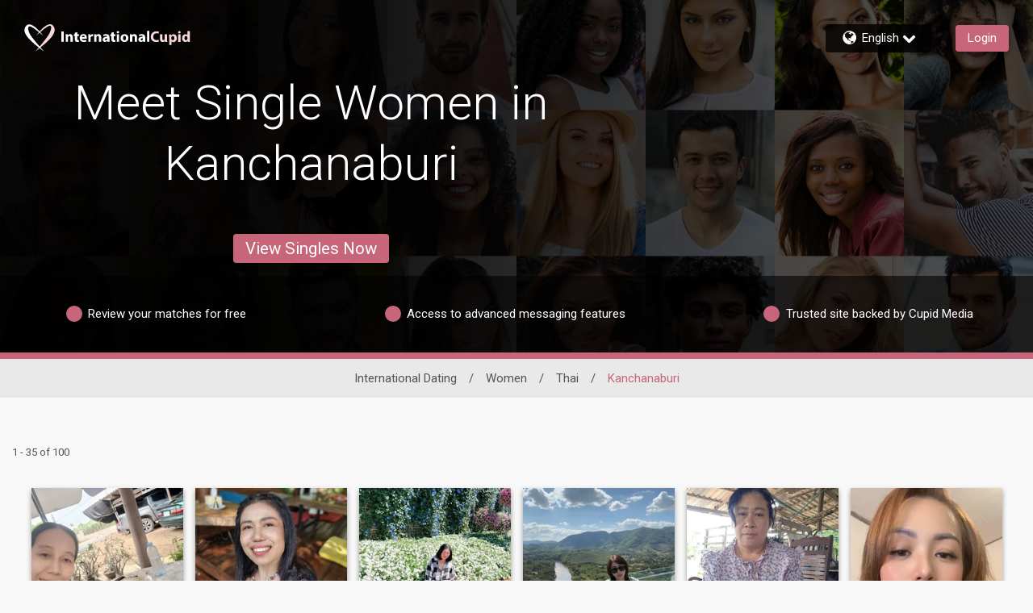

--- FILE ---
content_type: application/javascript; charset=UTF-8
request_url: https://xerox.clickocean.io/sdk/sdk.js
body_size: 59947
content:
(function(g,f){if(typeof define=="function"&&define.amd){define(f)}else if(typeof exports=="object" && typeof module<"u"){module.exports=f()}else{var m=f();for(var i in m) g[i]=m[i]}}(typeof globalThis < "u" ? globalThis : typeof self < "u" ? self : this,function(){var exports={};var __exports=exports;var module={exports};
"use strict";var es=Object.create;var Z0=Object.defineProperty,ts=Object.defineProperties,rs=Object.getOwnPropertyDescriptor,is=Object.getOwnPropertyDescriptors,ns=Object.getOwnPropertyNames,Hr=Object.getOwnPropertySymbols,as=Object.getPrototypeOf,Ir=Object.prototype.hasOwnProperty,os=Object.prototype.propertyIsEnumerable;var Or=e=>{throw TypeError(e)};var Ct=(e,t,r)=>t in e?Z0(e,t,{enumerable:!0,configurable:!0,writable:!0,value:r}):e[t]=r,K=(e,t)=>{for(var r in t||(t={}))Ir.call(t,r)&&Ct(e,r,t[r]);if(Hr)for(var r of Hr(t))os.call(t,r)&&Ct(e,r,t[r]);return e},e0=(e,t)=>ts(e,is(t));var R0=(e,t)=>()=>(e&&(t=e(e=0)),t);var k=(e,t)=>()=>(t||e((t={exports:{}}).exports,t),t.exports),J0=(e,t)=>{for(var r in t)Z0(e,r,{get:t[r],enumerable:!0})},Rr=(e,t,r,i)=>{if(t&&typeof t=="object"||typeof t=="function")for(let n of ns(t))!Ir.call(e,n)&&n!==r&&Z0(e,n,{get:()=>t[n],enumerable:!(i=rs(t,n))||i.enumerable});return e};var yt=(e,t,r)=>(r=e!=null?es(as(e)):{},Rr(t||!e||!e.__esModule?Z0(r,"default",{value:e,enumerable:!0}):r,e)),V=e=>Rr(Z0({},"__esModule",{value:!0}),e);var L0=(e,t,r)=>Ct(e,typeof t!="symbol"?t+"":t,r),ss=(e,t,r)=>t.has(e)||Or("Cannot "+r);var Q=(e,t,r)=>t.has(e)?Or("Cannot add the same private member more than once"):t instanceof WeakSet?t.add(e):t.set(e,r);var X=(e,t,r)=>(ss(e,t,"access private method"),r);var R=(e,t,r)=>new Promise((i,n)=>{var a=s=>{try{o(r.next(s))}catch(u){n(u)}},c=s=>{try{o(r.throw(s))}catch(u){n(u)}},o=s=>s.done?i(s.value):Promise.resolve(s.value).then(a,c);o((r=r.apply(e,t)).next())});var p0={};J0(p0,{API_ENDPOINTS:()=>us,FAMILIES:()=>k0,IMAGES_API_ENDPOINTS:()=>fs,LGBT_PRODUCTS:()=>vs,LGBT_PRODUCT_TO_GENDER_MAP:()=>ms,PRODUCTS:()=>cs,PRODUCTS_DISABLED_AS_SOURCE:()=>ps,PRODUCT_ENDPOINTS:()=>ls,PRODUCT_NAMES:()=>hs,PRODUCT_SITE_IDS:()=>ds,PRODUCT_TO_XEROX_PRODUCT_MAP:()=>Lr,XEROX_PRODUCT_TO_PRODUCT_MAP:()=>xs});var k0,cs,Lr,xs,us,hs,ls,fs,ds,ps,vs,ms,u0=R0(()=>{"use strict";k0={CP:"CP",AF:"AF",UD:"UD",CM:"CM"},cs={[k0.CP]:["africa","slavic1","arabia","china","christian","euro","eurodate","flirt","latin","mature","travel","pina","japan","guys","pink","woman","astro"],[k0.AF]:["asian","asiandate","slavic","anastasiadate","russianbrides"],[k0.UD]:["locals"],[k0.CM]:["aic","asdc","bbwc","bc","brc","cmc","crc","clc","chrc","cnc","dmc","fc","gc","hkc","indc","idc","cupid-international","inrc","jc","kj","kc","lac","mlc","mxc","mic","msa","pc","slc","sac","thac","ukrc","vietc","eurc","elc","sl"]},Lr=new Map([["flure","africa"],["dating","eurodate"],["pinadate","pina"],["zen","china"],["amal","arabia"],["hotti","slavic1"],["ourlove","woman"],["astrolove","astro"],["afr","aic"],["ase","asdc"],["bbw","bbwc"],["blc","bc"],["brz","brc"],["cam","cmc"],["cbc","crc"],["cll","clc"],["chc","chrc"],["coc","cnc"],["doc","dmc"],["fic","fc"],["gay","gc"],["hkc","hkc"],["inc","indc"],["idc","idc"],["int","cupid-international"],["irc","inrc"],["jac","jc"],["kyc","kj"],["koc","kc"],["lac","lac"],["mls","mlc"],["mxc","mxc"],["mll","mic"],["mus","msa"],["pic","pc"],["sll","slc"],["sac","sac"],["tll","thac"],["ukd","ukrc"],["vnc","vietc"],["rse","eurc"],["elc","elc"],["slc","sl"]]),xs=new Map(Array.from(Lr).map(([e,t])=>[t,e])),us={africa:"https://apu.flure.com/",hotti:"https://api.hotti.com/",slavic1:"https://api.hotti.com/",amal:"https://api.arabiandate.com/",arabia:"https://api.arabiandate.com/",zen:"https://api.chinalove.com/",china:"https://api.chinalove.com/",christian:"https://api.yourchristiandate.com/",euro:"https://api.eurodate.com/",dating:"https://api.dating.com/",eurodate:"https://api.dating.com/",flirt:"https://api.flirtwith.com/",latin:"https://api.amolatina.com/",locals:"https://api.udates.io/",mature:"https://api.datemyage.com/",travel:"https://api.yourtravelmates.com/",pinadate:"https://api.pinadate.com/",pina:"https://api.pinadate.com/",ourlove:"https://api.ourlove.com/",woman:"https://api.ourlove.com/",astro:"https://api.astrolove.com/",astrolove:"https://api.astrolove.com/",asian:"https://cp.asiandate.com/",asiandate:"https://api.asiandate.com/v2/",slavic:"https://cp.anastasiadate.com/",anastasiadate:"https://api.anastasiadate.com/v2/",russianbrides:"https://api.russianbrides.com/v2/",aic:"https://www.afrointroductions.com",asdc:"https://www.asiandating.com",bbwc:"https://www.bbwcupid.com",bc:"https://www.blackcupid.com",brc:"https://www.brazilcupid.com",cmc:"https://www.cambodiancupid.com",crc:"https://www.caribbeancupid.com",clc:"https://www.chinalovecupid.com",chrc:"https://www.christiancupid.com",cnc:"https://www.colombiancupid.com",dmc:"https://www.dominicancupid.com",fc:"https://www.filipinocupid.com",gc:"https://www.gaycupid.com",hkc:"https://www.hongkongcupid.com",indc:"https://www.indiancupid.com",idc:"https://www.indonesiancupid.com","cupid-international":"https://www.internationalcupid.com",inrc:"https://www.interracialcupid.com",jc:"https://www.japancupid.com",kj:"https://www.kenyancupid.com",kc:"https://www.koreancupid.com",lac:"https://www.latinamericancupid.com",mlc:"https://www.malaysiancupid.com",mxc:"https://www.mexicancupid.com",mic:"https://www.militarycupid.com",msa:"https://www.muslima.com",pc:"https://www.pinkcupid.com",slc:"https://www.singaporelovelinks.com",sac:"https://www.southafricancupid.com",thac:"https://www.thaicupid.com",ukrc:"https://www.ukrainedate.com",vietc:"https://www.vietnamcupid.com",eurc:"https://www.eurocupid.com",elc:"https://www.elitecupid.com",sl:"https://www.silverlove.com"},hs={afr:"AfroIntroductions",ase:"AsianDating",bbw:"BBWCupid",blc:"BlackCupid",brz:"BrazilCupid",cam:"CambodianCupid",cbc:"CaribbeanCupid",cll:"ChinaLoveCupid",chc:"ChristianCupid",coc:"ColombianCupid",doc:"DominicanCupid",fic:"FilipinoCupid",gay:"GayCupid",hkc:"HongKongCupid",inc:"IndianCupid",idc:"IndonesianCupid",int:"InternationalCupid",irc:"InterracialCupid",jac:"JapanCupid",kyc:"KenyanCupid",koc:"KoreanCupid",lac:"LatinAmericanCupid",mls:"MalaysianCupid",mxc:"MexicanCupid",mll:"MilitaryCupid",mus:"Muslima",pic:"PinkCupid",sll:"SingaporeLovelinks",sac:"SouthAfricanCupid",tll:"ThaiCupid",ukd:"UkraineDate",vnc:"VietnamCupid",rse:"EuroCupid",elc:"EliteCupid",slc:"SilverLove",africa:"Flure",dating:"Dating.com",hotti:"Hotti",slavic1:"Hotti",arabia:"ArabianDate",amal:"AmalDate",china:"ChinaLove",zen:"ZenDate",christian:"YourChristianDate",euro:"EuroDate",eurodate:"EuroDate",flirt:"FlirtWith",latin:"AmoLatina",mature:"DateMyAge.com",travel:"YourTravelMates",pina:"PinaDate",pinadate:"PinaDate",ourlove:"OurLove",woman:"OurLove",astro:"AstroLove",astrolove:"AstroLove",asian:"AsianDate",asiandate:"AsianDate",anastasiadate:"AnastasiaDate",russianbrides:"RussianBrides"},ls={dating:"https://www.dating.com/",eurodate:"https://www.dating.com/",africa:"https://www.flure.com/",slavic1:"https://www.hotti.com/",arabia:"https://www.amaldate.com/",china:"https://www.zendate.com/",christian:"https://www.yourchristiandate.com/",euro:"https://www.eurodate.com/",guys:"https://www.guysonly.com/",pink:"https://www.girlsonlydating.com/",latin:"https://www.amolatina.com/",locals:"https://www.getonce.com/",mature:"https://www.datemyage.com/",travel:"https://www.yourtravelmates.com/",japan:"https://www.kiseki.com/",pina:"https://www.pinadate.com/",woman:"https://www.ourlove.com/",astro:"https://www.astrolove.com/",asiandate:"https://www.asiandate.com/",asian:"https://www.asiandate.com/",anastasiadate:"https://www.anastasiadate.com/",slavic:"https://www.anastasiadate.com/"},fs={dating:"https://api4.dating.com/",eurodate:"https://api4.dating.com/",mature:"https://api4.datemyage.com/"},ds={dating:1001,eurodate:1001},ps=["astro"],vs=["pc","guys","pink"],ms={pc:"fem",guys:"mal",pink:"fem"}});var Gr=k((Xx,qr)=>{"use strict";var E0,bt,Nr,Ur,Mr;qr.exports=(Mr=class{constructor({maxInvites:t,inviteWindow:r}){Q(this,E0);this.maxInvites=t,this.inviteWindow=r,this.inviteInterval=r/t,this.storageKey="xerox_sdk_invite_timestamps",this.inviteTimestamps=X(this,E0,Nr).call(this)}canShowInvite(){if(window.location.pathname.includes("mail/showemail")||(this.inviteTimestamps=X(this,E0,bt).call(this,this.inviteTimestamps),this.inviteTimestamps.length>=this.maxInvites))return!1;let t=this.inviteTimestamps[this.inviteTimestamps.length-1]||0;return Date.now()-t>=this.inviteInterval}recordInvite(){this.inviteTimestamps.push(Date.now()),X(this,E0,Ur).call(this)}},E0=new WeakSet,bt=function(t){let r=Date.now();return t.filter(i=>r-i<this.inviteWindow)},Nr=function(){try{let t=sessionStorage.getItem(this.storageKey);if(t){let r=JSON.parse(t);return X(this,E0,bt).call(this,r)}else return[]}catch(t){return console.error("CrossInvitesManager: Error loading timestamps:",t),[]}},Ur=function(){try{sessionStorage.setItem(this.storageKey,JSON.stringify(this.inviteTimestamps))}catch(t){console.error("CrossInvitesManager: Error saving timestamps:",t)}},Mr)});var jr=k((Wx,zr)=>{"use strict";zr.exports=function(t){return new Promise((r,i)=>{let n=new Image;n.onload=()=>r(n.height),n.onerror=i,n.src=t})}});var Vr=k((Kx,Wr)=>{"use strict";var{API_ENDPOINTS:Es,IMAGES_API_ENDPOINTS:gs}=(u0(),V(p0)),Cs=jr(),ys=["invitation"],he,$r,Xr;Wr.exports=(Xr=class{constructor(t){Q(this,he);this.sdk=t}process(t){return R(this,null,function*(){try{let r=X(this,he,$r).call(this,t);if(!ys.includes(r.type)){console.log(`Unsupported invite type: ${r.type}`);return}let i=this.sdk.apiHosts[r.product]||Es[r.product];if(!i)throw new Error(`Product ${r.product} is not supported`);let n=yield this.sdk.api.getUserInfo({apiHost:i,userId:r.senderId});return n.age=new Date().getFullYear()-new Date(n.birthday).getFullYear(),yield Cs(`${gs[r.product]}/users/${n.id}/photos/${n.thumbnail}.120x120.thumb-fd`),e0(K({},r),{userInfo:n})}catch(r){throw r}})}},he=new WeakSet,$r=function(t){switch(t.type){case"message:message:v2":return{id:t.details.id,type:t.details.type,senderId:t.details.sender,recipientId:t.details.recipient,message:t.details.text,product:t.__product,token:t.__token};case"added:event":return{id:t.details.payload.id,type:t.details.type,senderId:t.details.payload["sender-id"],recipientId:t.details.payload["recipient-id"],message:t.details.payload.text,product:t.__product,token:t.__token};default:throw new Error(`Unknown invite event type: ${t.type}`)}},Xr)});var Yr=k((Zx,Kr)=>{"use strict";var Bt=class{constructor({callback:t,interval:r,initialDelay:i=5e3}){this.interval=r,this.initialDelay=i,this.pollingTimer=null,this.initialTimer=null,this.sync=null,this.callback=t,this.errorsCount=0,this.stopped=!1}poll(){return R(this,null,function*(){var t;try{this.sync=yield this.callback((t=this.sync)!=null?t:Date.now()-36e6),this.errorsCount=0}catch(r){this.handleError(r)}})}start(){return R(this,null,function*(){this.stopped=!1,this.initialTimer=setTimeout(()=>R(this,null,function*(){yield this.poll(),!this.stopped&&(this.pollingTimer=setInterval(()=>this.poll(),this.interval))}),this.initialDelay)})}stop(){this.stopped=!0,this.initialTimer&&(clearTimeout(this.initialTimer),this.initialTimer=null),this.pollingTimer&&(clearInterval(this.pollingTimer),this.pollingTimer=null)}handleError(t){t.status===410?this.stop():(this.errorsCount++,this.errorsCount>3&&this.stop())}};Kr.exports=Bt});var Zr=k(()=>{});var q=k((le,Jr)=>{(function(e,t){typeof le=="object"?Jr.exports=le=t():typeof define=="function"&&define.amd?define([],t):e.CryptoJS=t()})(le,function(){var e=e||function(t,r){var i;if(typeof window!="undefined"&&window.crypto&&(i=window.crypto),typeof self!="undefined"&&self.crypto&&(i=self.crypto),typeof globalThis!="undefined"&&globalThis.crypto&&(i=globalThis.crypto),!i&&typeof window!="undefined"&&window.msCrypto&&(i=window.msCrypto),!i&&typeof global!="undefined"&&global.crypto&&(i=global.crypto),!i&&typeof require=="function")try{i=Zr()}catch(l){}var n=function(){if(i){if(typeof i.getRandomValues=="function")try{return i.getRandomValues(new Uint32Array(1))[0]}catch(l){}if(typeof i.randomBytes=="function")try{return i.randomBytes(4).readInt32LE()}catch(l){}}throw new Error("Native crypto module could not be used to get secure random number.")},a=Object.create||function(){function l(){}return function(v){var C;return l.prototype=v,C=new l,l.prototype=null,C}}(),c={},o=c.lib={},s=o.Base=function(){return{extend:function(l){var v=a(this);return l&&v.mixIn(l),(!v.hasOwnProperty("init")||this.init===v.init)&&(v.init=function(){v.$super.init.apply(this,arguments)}),v.init.prototype=v,v.$super=this,v},create:function(){var l=this.extend();return l.init.apply(l,arguments),l},init:function(){},mixIn:function(l){for(var v in l)l.hasOwnProperty(v)&&(this[v]=l[v]);l.hasOwnProperty("toString")&&(this.toString=l.toString)},clone:function(){return this.init.prototype.extend(this)}}}(),u=o.WordArray=s.extend({init:function(l,v){l=this.words=l||[],v!=r?this.sigBytes=v:this.sigBytes=l.length*4},toString:function(l){return(l||f).stringify(this)},concat:function(l){var v=this.words,C=l.words,g=this.sigBytes,y=l.sigBytes;if(this.clamp(),g%4)for(var b=0;b<y;b++){var T=C[b>>>2]>>>24-b%4*8&255;v[g+b>>>2]|=T<<24-(g+b)%4*8}else for(var S=0;S<y;S+=4)v[g+S>>>2]=C[S>>>2];return this.sigBytes+=y,this},clamp:function(){var l=this.words,v=this.sigBytes;l[v>>>2]&=4294967295<<32-v%4*8,l.length=t.ceil(v/4)},clone:function(){var l=s.clone.call(this);return l.words=this.words.slice(0),l},random:function(l){for(var v=[],C=0;C<l;C+=4)v.push(n());return new u.init(v,l)}}),x=c.enc={},f=x.Hex={stringify:function(l){for(var v=l.words,C=l.sigBytes,g=[],y=0;y<C;y++){var b=v[y>>>2]>>>24-y%4*8&255;g.push((b>>>4).toString(16)),g.push((b&15).toString(16))}return g.join("")},parse:function(l){for(var v=l.length,C=[],g=0;g<v;g+=2)C[g>>>3]|=parseInt(l.substr(g,2),16)<<24-g%8*4;return new u.init(C,v/2)}},h=x.Latin1={stringify:function(l){for(var v=l.words,C=l.sigBytes,g=[],y=0;y<C;y++){var b=v[y>>>2]>>>24-y%4*8&255;g.push(String.fromCharCode(b))}return g.join("")},parse:function(l){for(var v=l.length,C=[],g=0;g<v;g++)C[g>>>2]|=(l.charCodeAt(g)&255)<<24-g%4*8;return new u.init(C,v)}},d=x.Utf8={stringify:function(l){try{return decodeURIComponent(escape(h.stringify(l)))}catch(v){throw new Error("Malformed UTF-8 data")}},parse:function(l){return h.parse(unescape(encodeURIComponent(l)))}},p=o.BufferedBlockAlgorithm=s.extend({reset:function(){this._data=new u.init,this._nDataBytes=0},_append:function(l){typeof l=="string"&&(l=d.parse(l)),this._data.concat(l),this._nDataBytes+=l.sigBytes},_process:function(l){var v,C=this._data,g=C.words,y=C.sigBytes,b=this.blockSize,T=b*4,S=y/T;l?S=t.ceil(S):S=t.max((S|0)-this._minBufferSize,0);var H=S*b,O=t.min(H*4,y);if(H){for(var B=0;B<H;B+=b)this._doProcessBlock(g,B);v=g.splice(0,H),C.sigBytes-=O}return new u.init(v,O)},clone:function(){var l=s.clone.call(this);return l._data=this._data.clone(),l},_minBufferSize:0}),m=o.Hasher=p.extend({cfg:s.extend(),init:function(l){this.cfg=this.cfg.extend(l),this.reset()},reset:function(){p.reset.call(this),this._doReset()},update:function(l){return this._append(l),this._process(),this},finalize:function(l){l&&this._append(l);var v=this._doFinalize();return v},blockSize:512/32,_createHelper:function(l){return function(v,C){return new l.init(C).finalize(v)}},_createHmacHelper:function(l){return function(v,C){return new E.HMAC.init(l,C).finalize(v)}}}),E=c.algo={};return c}(Math);return e})});var Q0=k((fe,Qr)=>{(function(e,t){typeof fe=="object"?Qr.exports=fe=t(q()):typeof define=="function"&&define.amd?define(["./core"],t):t(e.CryptoJS)})(fe,function(e){return function(t){var r=e,i=r.lib,n=i.Base,a=i.WordArray,c=r.x64={},o=c.Word=n.extend({init:function(u,x){this.high=u,this.low=x}}),s=c.WordArray=n.extend({init:function(u,x){u=this.words=u||[],x!=t?this.sigBytes=x:this.sigBytes=u.length*8},toX32:function(){for(var u=this.words,x=u.length,f=[],h=0;h<x;h++){var d=u[h];f.push(d.high),f.push(d.low)}return a.create(f,this.sigBytes)},clone:function(){for(var u=n.clone.call(this),x=u.words=this.words.slice(0),f=x.length,h=0;h<f;h++)x[h]=x[h].clone();return u}})}(),e})});var ti=k((de,ei)=>{(function(e,t){typeof de=="object"?ei.exports=de=t(q()):typeof define=="function"&&define.amd?define(["./core"],t):t(e.CryptoJS)})(de,function(e){return function(){if(typeof ArrayBuffer=="function"){var t=e,r=t.lib,i=r.WordArray,n=i.init,a=i.init=function(c){if(c instanceof ArrayBuffer&&(c=new Uint8Array(c)),(c instanceof Int8Array||typeof Uint8ClampedArray!="undefined"&&c instanceof Uint8ClampedArray||c instanceof Int16Array||c instanceof Uint16Array||c instanceof Int32Array||c instanceof Uint32Array||c instanceof Float32Array||c instanceof Float64Array)&&(c=new Uint8Array(c.buffer,c.byteOffset,c.byteLength)),c instanceof Uint8Array){for(var o=c.byteLength,s=[],u=0;u<o;u++)s[u>>>2]|=c[u]<<24-u%4*8;n.call(this,s,o)}else n.apply(this,arguments)};a.prototype=i}}(),e.lib.WordArray})});var ii=k((pe,ri)=>{(function(e,t){typeof pe=="object"?ri.exports=pe=t(q()):typeof define=="function"&&define.amd?define(["./core"],t):t(e.CryptoJS)})(pe,function(e){return function(){var t=e,r=t.lib,i=r.WordArray,n=t.enc,a=n.Utf16=n.Utf16BE={stringify:function(o){for(var s=o.words,u=o.sigBytes,x=[],f=0;f<u;f+=2){var h=s[f>>>2]>>>16-f%4*8&65535;x.push(String.fromCharCode(h))}return x.join("")},parse:function(o){for(var s=o.length,u=[],x=0;x<s;x++)u[x>>>1]|=o.charCodeAt(x)<<16-x%2*16;return i.create(u,s*2)}};n.Utf16LE={stringify:function(o){for(var s=o.words,u=o.sigBytes,x=[],f=0;f<u;f+=2){var h=c(s[f>>>2]>>>16-f%4*8&65535);x.push(String.fromCharCode(h))}return x.join("")},parse:function(o){for(var s=o.length,u=[],x=0;x<s;x++)u[x>>>1]|=c(o.charCodeAt(x)<<16-x%2*16);return i.create(u,s*2)}};function c(o){return o<<8&4278255360|o>>>8&16711935}}(),e.enc.Utf16})});var _0=k((ve,ni)=>{(function(e,t){typeof ve=="object"?ni.exports=ve=t(q()):typeof define=="function"&&define.amd?define(["./core"],t):t(e.CryptoJS)})(ve,function(e){return function(){var t=e,r=t.lib,i=r.WordArray,n=t.enc,a=n.Base64={stringify:function(o){var s=o.words,u=o.sigBytes,x=this._map;o.clamp();for(var f=[],h=0;h<u;h+=3)for(var d=s[h>>>2]>>>24-h%4*8&255,p=s[h+1>>>2]>>>24-(h+1)%4*8&255,m=s[h+2>>>2]>>>24-(h+2)%4*8&255,E=d<<16|p<<8|m,l=0;l<4&&h+l*.75<u;l++)f.push(x.charAt(E>>>6*(3-l)&63));var v=x.charAt(64);if(v)for(;f.length%4;)f.push(v);return f.join("")},parse:function(o){var s=o.length,u=this._map,x=this._reverseMap;if(!x){x=this._reverseMap=[];for(var f=0;f<u.length;f++)x[u.charCodeAt(f)]=f}var h=u.charAt(64);if(h){var d=o.indexOf(h);d!==-1&&(s=d)}return c(o,s,x)},_map:"ABCDEFGHIJKLMNOPQRSTUVWXYZabcdefghijklmnopqrstuvwxyz0123456789+/="};function c(o,s,u){for(var x=[],f=0,h=0;h<s;h++)if(h%4){var d=u[o.charCodeAt(h-1)]<<h%4*2,p=u[o.charCodeAt(h)]>>>6-h%4*2,m=d|p;x[f>>>2]|=m<<24-f%4*8,f++}return i.create(x,f)}}(),e.enc.Base64})});var oi=k((me,ai)=>{(function(e,t){typeof me=="object"?ai.exports=me=t(q()):typeof define=="function"&&define.amd?define(["./core"],t):t(e.CryptoJS)})(me,function(e){return function(){var t=e,r=t.lib,i=r.WordArray,n=t.enc,a=n.Base64url={stringify:function(o,s){s===void 0&&(s=!0);var u=o.words,x=o.sigBytes,f=s?this._safe_map:this._map;o.clamp();for(var h=[],d=0;d<x;d+=3)for(var p=u[d>>>2]>>>24-d%4*8&255,m=u[d+1>>>2]>>>24-(d+1)%4*8&255,E=u[d+2>>>2]>>>24-(d+2)%4*8&255,l=p<<16|m<<8|E,v=0;v<4&&d+v*.75<x;v++)h.push(f.charAt(l>>>6*(3-v)&63));var C=f.charAt(64);if(C)for(;h.length%4;)h.push(C);return h.join("")},parse:function(o,s){s===void 0&&(s=!0);var u=o.length,x=s?this._safe_map:this._map,f=this._reverseMap;if(!f){f=this._reverseMap=[];for(var h=0;h<x.length;h++)f[x.charCodeAt(h)]=h}var d=x.charAt(64);if(d){var p=o.indexOf(d);p!==-1&&(u=p)}return c(o,u,f)},_map:"ABCDEFGHIJKLMNOPQRSTUVWXYZabcdefghijklmnopqrstuvwxyz0123456789+/=",_safe_map:"ABCDEFGHIJKLMNOPQRSTUVWXYZabcdefghijklmnopqrstuvwxyz0123456789-_"};function c(o,s,u){for(var x=[],f=0,h=0;h<s;h++)if(h%4){var d=u[o.charCodeAt(h-1)]<<h%4*2,p=u[o.charCodeAt(h)]>>>6-h%4*2,m=d|p;x[f>>>2]|=m<<24-f%4*8,f++}return i.create(x,f)}}(),e.enc.Base64url})});var A0=k((Ee,si)=>{(function(e,t){typeof Ee=="object"?si.exports=Ee=t(q()):typeof define=="function"&&define.amd?define(["./core"],t):t(e.CryptoJS)})(Ee,function(e){return function(t){var r=e,i=r.lib,n=i.WordArray,a=i.Hasher,c=r.algo,o=[];(function(){for(var d=0;d<64;d++)o[d]=t.abs(t.sin(d+1))*4294967296|0})();var s=c.MD5=a.extend({_doReset:function(){this._hash=new n.init([1732584193,4023233417,2562383102,271733878])},_doProcessBlock:function(d,p){for(var m=0;m<16;m++){var E=p+m,l=d[E];d[E]=(l<<8|l>>>24)&16711935|(l<<24|l>>>8)&4278255360}var v=this._hash.words,C=d[p+0],g=d[p+1],y=d[p+2],b=d[p+3],T=d[p+4],S=d[p+5],H=d[p+6],O=d[p+7],B=d[p+8],P=d[p+9],I=d[p+10],w=d[p+11],M=d[p+12],L=d[p+13],N=d[p+14],G=d[p+15],_=v[0],D=v[1],F=v[2],A=v[3];_=u(_,D,F,A,C,7,o[0]),A=u(A,_,D,F,g,12,o[1]),F=u(F,A,_,D,y,17,o[2]),D=u(D,F,A,_,b,22,o[3]),_=u(_,D,F,A,T,7,o[4]),A=u(A,_,D,F,S,12,o[5]),F=u(F,A,_,D,H,17,o[6]),D=u(D,F,A,_,O,22,o[7]),_=u(_,D,F,A,B,7,o[8]),A=u(A,_,D,F,P,12,o[9]),F=u(F,A,_,D,I,17,o[10]),D=u(D,F,A,_,w,22,o[11]),_=u(_,D,F,A,M,7,o[12]),A=u(A,_,D,F,L,12,o[13]),F=u(F,A,_,D,N,17,o[14]),D=u(D,F,A,_,G,22,o[15]),_=x(_,D,F,A,g,5,o[16]),A=x(A,_,D,F,H,9,o[17]),F=x(F,A,_,D,w,14,o[18]),D=x(D,F,A,_,C,20,o[19]),_=x(_,D,F,A,S,5,o[20]),A=x(A,_,D,F,I,9,o[21]),F=x(F,A,_,D,G,14,o[22]),D=x(D,F,A,_,T,20,o[23]),_=x(_,D,F,A,P,5,o[24]),A=x(A,_,D,F,N,9,o[25]),F=x(F,A,_,D,b,14,o[26]),D=x(D,F,A,_,B,20,o[27]),_=x(_,D,F,A,L,5,o[28]),A=x(A,_,D,F,y,9,o[29]),F=x(F,A,_,D,O,14,o[30]),D=x(D,F,A,_,M,20,o[31]),_=f(_,D,F,A,S,4,o[32]),A=f(A,_,D,F,B,11,o[33]),F=f(F,A,_,D,w,16,o[34]),D=f(D,F,A,_,N,23,o[35]),_=f(_,D,F,A,g,4,o[36]),A=f(A,_,D,F,T,11,o[37]),F=f(F,A,_,D,O,16,o[38]),D=f(D,F,A,_,I,23,o[39]),_=f(_,D,F,A,L,4,o[40]),A=f(A,_,D,F,C,11,o[41]),F=f(F,A,_,D,b,16,o[42]),D=f(D,F,A,_,H,23,o[43]),_=f(_,D,F,A,P,4,o[44]),A=f(A,_,D,F,M,11,o[45]),F=f(F,A,_,D,G,16,o[46]),D=f(D,F,A,_,y,23,o[47]),_=h(_,D,F,A,C,6,o[48]),A=h(A,_,D,F,O,10,o[49]),F=h(F,A,_,D,N,15,o[50]),D=h(D,F,A,_,S,21,o[51]),_=h(_,D,F,A,M,6,o[52]),A=h(A,_,D,F,b,10,o[53]),F=h(F,A,_,D,I,15,o[54]),D=h(D,F,A,_,g,21,o[55]),_=h(_,D,F,A,B,6,o[56]),A=h(A,_,D,F,G,10,o[57]),F=h(F,A,_,D,H,15,o[58]),D=h(D,F,A,_,L,21,o[59]),_=h(_,D,F,A,T,6,o[60]),A=h(A,_,D,F,w,10,o[61]),F=h(F,A,_,D,y,15,o[62]),D=h(D,F,A,_,P,21,o[63]),v[0]=v[0]+_|0,v[1]=v[1]+D|0,v[2]=v[2]+F|0,v[3]=v[3]+A|0},_doFinalize:function(){var d=this._data,p=d.words,m=this._nDataBytes*8,E=d.sigBytes*8;p[E>>>5]|=128<<24-E%32;var l=t.floor(m/4294967296),v=m;p[(E+64>>>9<<4)+15]=(l<<8|l>>>24)&16711935|(l<<24|l>>>8)&4278255360,p[(E+64>>>9<<4)+14]=(v<<8|v>>>24)&16711935|(v<<24|v>>>8)&4278255360,d.sigBytes=(p.length+1)*4,this._process();for(var C=this._hash,g=C.words,y=0;y<4;y++){var b=g[y];g[y]=(b<<8|b>>>24)&16711935|(b<<24|b>>>8)&4278255360}return C},clone:function(){var d=a.clone.call(this);return d._hash=this._hash.clone(),d}});function u(d,p,m,E,l,v,C){var g=d+(p&m|~p&E)+l+C;return(g<<v|g>>>32-v)+p}function x(d,p,m,E,l,v,C){var g=d+(p&E|m&~E)+l+C;return(g<<v|g>>>32-v)+p}function f(d,p,m,E,l,v,C){var g=d+(p^m^E)+l+C;return(g<<v|g>>>32-v)+p}function h(d,p,m,E,l,v,C){var g=d+(m^(p|~E))+l+C;return(g<<v|g>>>32-v)+p}r.MD5=a._createHelper(s),r.HmacMD5=a._createHmacHelper(s)}(Math),e.MD5})});var _t=k((ge,ci)=>{(function(e,t){typeof ge=="object"?ci.exports=ge=t(q()):typeof define=="function"&&define.amd?define(["./core"],t):t(e.CryptoJS)})(ge,function(e){return function(){var t=e,r=t.lib,i=r.WordArray,n=r.Hasher,a=t.algo,c=[],o=a.SHA1=n.extend({_doReset:function(){this._hash=new i.init([1732584193,4023233417,2562383102,271733878,3285377520])},_doProcessBlock:function(s,u){for(var x=this._hash.words,f=x[0],h=x[1],d=x[2],p=x[3],m=x[4],E=0;E<80;E++){if(E<16)c[E]=s[u+E]|0;else{var l=c[E-3]^c[E-8]^c[E-14]^c[E-16];c[E]=l<<1|l>>>31}var v=(f<<5|f>>>27)+m+c[E];E<20?v+=(h&d|~h&p)+1518500249:E<40?v+=(h^d^p)+1859775393:E<60?v+=(h&d|h&p|d&p)-1894007588:v+=(h^d^p)-899497514,m=p,p=d,d=h<<30|h>>>2,h=f,f=v}x[0]=x[0]+f|0,x[1]=x[1]+h|0,x[2]=x[2]+d|0,x[3]=x[3]+p|0,x[4]=x[4]+m|0},_doFinalize:function(){var s=this._data,u=s.words,x=this._nDataBytes*8,f=s.sigBytes*8;return u[f>>>5]|=128<<24-f%32,u[(f+64>>>9<<4)+14]=Math.floor(x/4294967296),u[(f+64>>>9<<4)+15]=x,s.sigBytes=u.length*4,this._process(),this._hash},clone:function(){var s=n.clone.call(this);return s._hash=this._hash.clone(),s}});t.SHA1=n._createHelper(o),t.HmacSHA1=n._createHmacHelper(o)}(),e.SHA1})});var ye=k((Ce,xi)=>{(function(e,t){typeof Ce=="object"?xi.exports=Ce=t(q()):typeof define=="function"&&define.amd?define(["./core"],t):t(e.CryptoJS)})(Ce,function(e){return function(t){var r=e,i=r.lib,n=i.WordArray,a=i.Hasher,c=r.algo,o=[],s=[];(function(){function f(m){for(var E=t.sqrt(m),l=2;l<=E;l++)if(!(m%l))return!1;return!0}function h(m){return(m-(m|0))*4294967296|0}for(var d=2,p=0;p<64;)f(d)&&(p<8&&(o[p]=h(t.pow(d,1/2))),s[p]=h(t.pow(d,1/3)),p++),d++})();var u=[],x=c.SHA256=a.extend({_doReset:function(){this._hash=new n.init(o.slice(0))},_doProcessBlock:function(f,h){for(var d=this._hash.words,p=d[0],m=d[1],E=d[2],l=d[3],v=d[4],C=d[5],g=d[6],y=d[7],b=0;b<64;b++){if(b<16)u[b]=f[h+b]|0;else{var T=u[b-15],S=(T<<25|T>>>7)^(T<<14|T>>>18)^T>>>3,H=u[b-2],O=(H<<15|H>>>17)^(H<<13|H>>>19)^H>>>10;u[b]=S+u[b-7]+O+u[b-16]}var B=v&C^~v&g,P=p&m^p&E^m&E,I=(p<<30|p>>>2)^(p<<19|p>>>13)^(p<<10|p>>>22),w=(v<<26|v>>>6)^(v<<21|v>>>11)^(v<<7|v>>>25),M=y+w+B+s[b]+u[b],L=I+P;y=g,g=C,C=v,v=l+M|0,l=E,E=m,m=p,p=M+L|0}d[0]=d[0]+p|0,d[1]=d[1]+m|0,d[2]=d[2]+E|0,d[3]=d[3]+l|0,d[4]=d[4]+v|0,d[5]=d[5]+C|0,d[6]=d[6]+g|0,d[7]=d[7]+y|0},_doFinalize:function(){var f=this._data,h=f.words,d=this._nDataBytes*8,p=f.sigBytes*8;return h[p>>>5]|=128<<24-p%32,h[(p+64>>>9<<4)+14]=t.floor(d/4294967296),h[(p+64>>>9<<4)+15]=d,f.sigBytes=h.length*4,this._process(),this._hash},clone:function(){var f=a.clone.call(this);return f._hash=this._hash.clone(),f}});r.SHA256=a._createHelper(x),r.HmacSHA256=a._createHmacHelper(x)}(Math),e.SHA256})});var hi=k((be,ui)=>{(function(e,t,r){typeof be=="object"?ui.exports=be=t(q(),ye()):typeof define=="function"&&define.amd?define(["./core","./sha256"],t):t(e.CryptoJS)})(be,function(e){return function(){var t=e,r=t.lib,i=r.WordArray,n=t.algo,a=n.SHA256,c=n.SHA224=a.extend({_doReset:function(){this._hash=new i.init([3238371032,914150663,812702999,4144912697,4290775857,1750603025,1694076839,3204075428])},_doFinalize:function(){var o=a._doFinalize.call(this);return o.sigBytes-=4,o}});t.SHA224=a._createHelper(c),t.HmacSHA224=a._createHmacHelper(c)}(),e.SHA224})});var At=k((Be,li)=>{(function(e,t,r){typeof Be=="object"?li.exports=Be=t(q(),Q0()):typeof define=="function"&&define.amd?define(["./core","./x64-core"],t):t(e.CryptoJS)})(Be,function(e){return function(){var t=e,r=t.lib,i=r.Hasher,n=t.x64,a=n.Word,c=n.WordArray,o=t.algo;function s(){return a.create.apply(a,arguments)}var u=[s(1116352408,3609767458),s(1899447441,602891725),s(3049323471,3964484399),s(3921009573,2173295548),s(961987163,4081628472),s(1508970993,3053834265),s(2453635748,2937671579),s(2870763221,3664609560),s(3624381080,2734883394),s(310598401,1164996542),s(607225278,1323610764),s(1426881987,3590304994),s(1925078388,4068182383),s(2162078206,991336113),s(2614888103,633803317),s(3248222580,3479774868),s(3835390401,2666613458),s(4022224774,944711139),s(264347078,2341262773),s(604807628,2007800933),s(770255983,1495990901),s(1249150122,1856431235),s(1555081692,3175218132),s(1996064986,2198950837),s(2554220882,3999719339),s(2821834349,766784016),s(2952996808,2566594879),s(3210313671,3203337956),s(3336571891,1034457026),s(3584528711,2466948901),s(113926993,3758326383),s(338241895,168717936),s(666307205,1188179964),s(773529912,1546045734),s(1294757372,1522805485),s(1396182291,2643833823),s(1695183700,2343527390),s(1986661051,1014477480),s(2177026350,1206759142),s(2456956037,344077627),s(2730485921,1290863460),s(2820302411,3158454273),s(3259730800,3505952657),s(3345764771,106217008),s(3516065817,3606008344),s(3600352804,1432725776),s(4094571909,1467031594),s(275423344,851169720),s(430227734,3100823752),s(506948616,1363258195),s(659060556,3750685593),s(883997877,3785050280),s(958139571,3318307427),s(1322822218,3812723403),s(1537002063,2003034995),s(1747873779,3602036899),s(1955562222,1575990012),s(2024104815,1125592928),s(2227730452,2716904306),s(2361852424,442776044),s(2428436474,593698344),s(2756734187,3733110249),s(3204031479,2999351573),s(3329325298,3815920427),s(3391569614,3928383900),s(3515267271,566280711),s(3940187606,3454069534),s(4118630271,4000239992),s(116418474,1914138554),s(174292421,2731055270),s(289380356,3203993006),s(460393269,320620315),s(685471733,587496836),s(852142971,1086792851),s(1017036298,365543100),s(1126000580,2618297676),s(1288033470,3409855158),s(1501505948,4234509866),s(1607167915,987167468),s(1816402316,1246189591)],x=[];(function(){for(var h=0;h<80;h++)x[h]=s()})();var f=o.SHA512=i.extend({_doReset:function(){this._hash=new c.init([new a.init(1779033703,4089235720),new a.init(3144134277,2227873595),new a.init(1013904242,4271175723),new a.init(2773480762,1595750129),new a.init(1359893119,2917565137),new a.init(2600822924,725511199),new a.init(528734635,4215389547),new a.init(1541459225,327033209)])},_doProcessBlock:function(h,d){for(var p=this._hash.words,m=p[0],E=p[1],l=p[2],v=p[3],C=p[4],g=p[5],y=p[6],b=p[7],T=m.high,S=m.low,H=E.high,O=E.low,B=l.high,P=l.low,I=v.high,w=v.low,M=C.high,L=C.low,N=g.high,G=g.low,_=y.high,D=y.low,F=b.high,A=b.low,W=T,$=S,r0=H,U=O,j0=B,H0=P,Et=I,X0=w,f0=M,n0=L,ce=N,$0=G,xe=_,W0=D,gt=F,V0=A,d0=0;d0<80;d0++){var x0,b0,ue=x[d0];if(d0<16)b0=ue.high=h[d+d0*2]|0,x0=ue.low=h[d+d0*2+1]|0;else{var yr=x[d0-15],I0=yr.high,K0=yr.low,qo=(I0>>>1|K0<<31)^(I0>>>8|K0<<24)^I0>>>7,br=(K0>>>1|I0<<31)^(K0>>>8|I0<<24)^(K0>>>7|I0<<25),Br=x[d0-2],O0=Br.high,Y0=Br.low,Go=(O0>>>19|Y0<<13)^(O0<<3|Y0>>>29)^O0>>>6,_r=(Y0>>>19|O0<<13)^(Y0<<3|O0>>>29)^(Y0>>>6|O0<<26),Ar=x[d0-7],zo=Ar.high,jo=Ar.low,Dr=x[d0-16],Xo=Dr.high,wr=Dr.low;x0=br+jo,b0=qo+zo+(x0>>>0<br>>>0?1:0),x0=x0+_r,b0=b0+Go+(x0>>>0<_r>>>0?1:0),x0=x0+wr,b0=b0+Xo+(x0>>>0<wr>>>0?1:0),ue.high=b0,ue.low=x0}var $o=f0&ce^~f0&xe,Fr=n0&$0^~n0&W0,Wo=W&r0^W&j0^r0&j0,Vo=$&U^$&H0^U&H0,Ko=(W>>>28|$<<4)^(W<<30|$>>>2)^(W<<25|$>>>7),Sr=($>>>28|W<<4)^($<<30|W>>>2)^($<<25|W>>>7),Yo=(f0>>>14|n0<<18)^(f0>>>18|n0<<14)^(f0<<23|n0>>>9),Zo=(n0>>>14|f0<<18)^(n0>>>18|f0<<14)^(n0<<23|f0>>>9),Pr=u[d0],Jo=Pr.high,Tr=Pr.low,a0=V0+Zo,B0=gt+Yo+(a0>>>0<V0>>>0?1:0),a0=a0+Fr,B0=B0+$o+(a0>>>0<Fr>>>0?1:0),a0=a0+Tr,B0=B0+Jo+(a0>>>0<Tr>>>0?1:0),a0=a0+x0,B0=B0+b0+(a0>>>0<x0>>>0?1:0),kr=Sr+Vo,Qo=Ko+Wo+(kr>>>0<Sr>>>0?1:0);gt=xe,V0=W0,xe=ce,W0=$0,ce=f0,$0=n0,n0=X0+a0|0,f0=Et+B0+(n0>>>0<X0>>>0?1:0)|0,Et=j0,X0=H0,j0=r0,H0=U,r0=W,U=$,$=a0+kr|0,W=B0+Qo+($>>>0<a0>>>0?1:0)|0}S=m.low=S+$,m.high=T+W+(S>>>0<$>>>0?1:0),O=E.low=O+U,E.high=H+r0+(O>>>0<U>>>0?1:0),P=l.low=P+H0,l.high=B+j0+(P>>>0<H0>>>0?1:0),w=v.low=w+X0,v.high=I+Et+(w>>>0<X0>>>0?1:0),L=C.low=L+n0,C.high=M+f0+(L>>>0<n0>>>0?1:0),G=g.low=G+$0,g.high=N+ce+(G>>>0<$0>>>0?1:0),D=y.low=D+W0,y.high=_+xe+(D>>>0<W0>>>0?1:0),A=b.low=A+V0,b.high=F+gt+(A>>>0<V0>>>0?1:0)},_doFinalize:function(){var h=this._data,d=h.words,p=this._nDataBytes*8,m=h.sigBytes*8;d[m>>>5]|=128<<24-m%32,d[(m+128>>>10<<5)+30]=Math.floor(p/4294967296),d[(m+128>>>10<<5)+31]=p,h.sigBytes=d.length*4,this._process();var E=this._hash.toX32();return E},clone:function(){var h=i.clone.call(this);return h._hash=this._hash.clone(),h},blockSize:1024/32});t.SHA512=i._createHelper(f),t.HmacSHA512=i._createHmacHelper(f)}(),e.SHA512})});var di=k((_e,fi)=>{(function(e,t,r){typeof _e=="object"?fi.exports=_e=t(q(),Q0(),At()):typeof define=="function"&&define.amd?define(["./core","./x64-core","./sha512"],t):t(e.CryptoJS)})(_e,function(e){return function(){var t=e,r=t.x64,i=r.Word,n=r.WordArray,a=t.algo,c=a.SHA512,o=a.SHA384=c.extend({_doReset:function(){this._hash=new n.init([new i.init(3418070365,3238371032),new i.init(1654270250,914150663),new i.init(2438529370,812702999),new i.init(355462360,4144912697),new i.init(1731405415,4290775857),new i.init(2394180231,1750603025),new i.init(3675008525,1694076839),new i.init(1203062813,3204075428)])},_doFinalize:function(){var s=c._doFinalize.call(this);return s.sigBytes-=16,s}});t.SHA384=c._createHelper(o),t.HmacSHA384=c._createHmacHelper(o)}(),e.SHA384})});var vi=k((Ae,pi)=>{(function(e,t,r){typeof Ae=="object"?pi.exports=Ae=t(q(),Q0()):typeof define=="function"&&define.amd?define(["./core","./x64-core"],t):t(e.CryptoJS)})(Ae,function(e){return function(t){var r=e,i=r.lib,n=i.WordArray,a=i.Hasher,c=r.x64,o=c.Word,s=r.algo,u=[],x=[],f=[];(function(){for(var p=1,m=0,E=0;E<24;E++){u[p+5*m]=(E+1)*(E+2)/2%64;var l=m%5,v=(2*p+3*m)%5;p=l,m=v}for(var p=0;p<5;p++)for(var m=0;m<5;m++)x[p+5*m]=m+(2*p+3*m)%5*5;for(var C=1,g=0;g<24;g++){for(var y=0,b=0,T=0;T<7;T++){if(C&1){var S=(1<<T)-1;S<32?b^=1<<S:y^=1<<S-32}C&128?C=C<<1^113:C<<=1}f[g]=o.create(y,b)}})();var h=[];(function(){for(var p=0;p<25;p++)h[p]=o.create()})();var d=s.SHA3=a.extend({cfg:a.cfg.extend({outputLength:512}),_doReset:function(){for(var p=this._state=[],m=0;m<25;m++)p[m]=new o.init;this.blockSize=(1600-2*this.cfg.outputLength)/32},_doProcessBlock:function(p,m){for(var E=this._state,l=this.blockSize/2,v=0;v<l;v++){var C=p[m+2*v],g=p[m+2*v+1];C=(C<<8|C>>>24)&16711935|(C<<24|C>>>8)&4278255360,g=(g<<8|g>>>24)&16711935|(g<<24|g>>>8)&4278255360;var y=E[v];y.high^=g,y.low^=C}for(var b=0;b<24;b++){for(var T=0;T<5;T++){for(var S=0,H=0,O=0;O<5;O++){var y=E[T+5*O];S^=y.high,H^=y.low}var B=h[T];B.high=S,B.low=H}for(var T=0;T<5;T++)for(var P=h[(T+4)%5],I=h[(T+1)%5],w=I.high,M=I.low,S=P.high^(w<<1|M>>>31),H=P.low^(M<<1|w>>>31),O=0;O<5;O++){var y=E[T+5*O];y.high^=S,y.low^=H}for(var L=1;L<25;L++){var S,H,y=E[L],N=y.high,G=y.low,_=u[L];_<32?(S=N<<_|G>>>32-_,H=G<<_|N>>>32-_):(S=G<<_-32|N>>>64-_,H=N<<_-32|G>>>64-_);var D=h[x[L]];D.high=S,D.low=H}var F=h[0],A=E[0];F.high=A.high,F.low=A.low;for(var T=0;T<5;T++)for(var O=0;O<5;O++){var L=T+5*O,y=E[L],W=h[L],$=h[(T+1)%5+5*O],r0=h[(T+2)%5+5*O];y.high=W.high^~$.high&r0.high,y.low=W.low^~$.low&r0.low}var y=E[0],U=f[b];y.high^=U.high,y.low^=U.low}},_doFinalize:function(){var p=this._data,m=p.words,E=this._nDataBytes*8,l=p.sigBytes*8,v=this.blockSize*32;m[l>>>5]|=1<<24-l%32,m[(t.ceil((l+1)/v)*v>>>5)-1]|=128,p.sigBytes=m.length*4,this._process();for(var C=this._state,g=this.cfg.outputLength/8,y=g/8,b=[],T=0;T<y;T++){var S=C[T],H=S.high,O=S.low;H=(H<<8|H>>>24)&16711935|(H<<24|H>>>8)&4278255360,O=(O<<8|O>>>24)&16711935|(O<<24|O>>>8)&4278255360,b.push(O),b.push(H)}return new n.init(b,g)},clone:function(){for(var p=a.clone.call(this),m=p._state=this._state.slice(0),E=0;E<25;E++)m[E]=m[E].clone();return p}});r.SHA3=a._createHelper(d),r.HmacSHA3=a._createHmacHelper(d)}(Math),e.SHA3})});var Ei=k((De,mi)=>{(function(e,t){typeof De=="object"?mi.exports=De=t(q()):typeof define=="function"&&define.amd?define(["./core"],t):t(e.CryptoJS)})(De,function(e){return function(t){var r=e,i=r.lib,n=i.WordArray,a=i.Hasher,c=r.algo,o=n.create([0,1,2,3,4,5,6,7,8,9,10,11,12,13,14,15,7,4,13,1,10,6,15,3,12,0,9,5,2,14,11,8,3,10,14,4,9,15,8,1,2,7,0,6,13,11,5,12,1,9,11,10,0,8,12,4,13,3,7,15,14,5,6,2,4,0,5,9,7,12,2,10,14,1,3,8,11,6,15,13]),s=n.create([5,14,7,0,9,2,11,4,13,6,15,8,1,10,3,12,6,11,3,7,0,13,5,10,14,15,8,12,4,9,1,2,15,5,1,3,7,14,6,9,11,8,12,2,10,0,4,13,8,6,4,1,3,11,15,0,5,12,2,13,9,7,10,14,12,15,10,4,1,5,8,7,6,2,13,14,0,3,9,11]),u=n.create([11,14,15,12,5,8,7,9,11,13,14,15,6,7,9,8,7,6,8,13,11,9,7,15,7,12,15,9,11,7,13,12,11,13,6,7,14,9,13,15,14,8,13,6,5,12,7,5,11,12,14,15,14,15,9,8,9,14,5,6,8,6,5,12,9,15,5,11,6,8,13,12,5,12,13,14,11,8,5,6]),x=n.create([8,9,9,11,13,15,15,5,7,7,8,11,14,14,12,6,9,13,15,7,12,8,9,11,7,7,12,7,6,15,13,11,9,7,15,11,8,6,6,14,12,13,5,14,13,13,7,5,15,5,8,11,14,14,6,14,6,9,12,9,12,5,15,8,8,5,12,9,12,5,14,6,8,13,6,5,15,13,11,11]),f=n.create([0,1518500249,1859775393,2400959708,2840853838]),h=n.create([1352829926,1548603684,1836072691,2053994217,0]),d=c.RIPEMD160=a.extend({_doReset:function(){this._hash=n.create([1732584193,4023233417,2562383102,271733878,3285377520])},_doProcessBlock:function(g,y){for(var b=0;b<16;b++){var T=y+b,S=g[T];g[T]=(S<<8|S>>>24)&16711935|(S<<24|S>>>8)&4278255360}var H=this._hash.words,O=f.words,B=h.words,P=o.words,I=s.words,w=u.words,M=x.words,L,N,G,_,D,F,A,W,$,r0;F=L=H[0],A=N=H[1],W=G=H[2],$=_=H[3],r0=D=H[4];for(var U,b=0;b<80;b+=1)U=L+g[y+P[b]]|0,b<16?U+=p(N,G,_)+O[0]:b<32?U+=m(N,G,_)+O[1]:b<48?U+=E(N,G,_)+O[2]:b<64?U+=l(N,G,_)+O[3]:U+=v(N,G,_)+O[4],U=U|0,U=C(U,w[b]),U=U+D|0,L=D,D=_,_=C(G,10),G=N,N=U,U=F+g[y+I[b]]|0,b<16?U+=v(A,W,$)+B[0]:b<32?U+=l(A,W,$)+B[1]:b<48?U+=E(A,W,$)+B[2]:b<64?U+=m(A,W,$)+B[3]:U+=p(A,W,$)+B[4],U=U|0,U=C(U,M[b]),U=U+r0|0,F=r0,r0=$,$=C(W,10),W=A,A=U;U=H[1]+G+$|0,H[1]=H[2]+_+r0|0,H[2]=H[3]+D+F|0,H[3]=H[4]+L+A|0,H[4]=H[0]+N+W|0,H[0]=U},_doFinalize:function(){var g=this._data,y=g.words,b=this._nDataBytes*8,T=g.sigBytes*8;y[T>>>5]|=128<<24-T%32,y[(T+64>>>9<<4)+14]=(b<<8|b>>>24)&16711935|(b<<24|b>>>8)&4278255360,g.sigBytes=(y.length+1)*4,this._process();for(var S=this._hash,H=S.words,O=0;O<5;O++){var B=H[O];H[O]=(B<<8|B>>>24)&16711935|(B<<24|B>>>8)&4278255360}return S},clone:function(){var g=a.clone.call(this);return g._hash=this._hash.clone(),g}});function p(g,y,b){return g^y^b}function m(g,y,b){return g&y|~g&b}function E(g,y,b){return(g|~y)^b}function l(g,y,b){return g&b|y&~b}function v(g,y,b){return g^(y|~b)}function C(g,y){return g<<y|g>>>32-y}r.RIPEMD160=a._createHelper(d),r.HmacRIPEMD160=a._createHmacHelper(d)}(Math),e.RIPEMD160})});var Fe=k((we,gi)=>{(function(e,t){typeof we=="object"?gi.exports=we=t(q()):typeof define=="function"&&define.amd?define(["./core"],t):t(e.CryptoJS)})(we,function(e){(function(){var t=e,r=t.lib,i=r.Base,n=t.enc,a=n.Utf8,c=t.algo,o=c.HMAC=i.extend({init:function(s,u){s=this._hasher=new s.init,typeof u=="string"&&(u=a.parse(u));var x=s.blockSize,f=x*4;u.sigBytes>f&&(u=s.finalize(u)),u.clamp();for(var h=this._oKey=u.clone(),d=this._iKey=u.clone(),p=h.words,m=d.words,E=0;E<x;E++)p[E]^=1549556828,m[E]^=909522486;h.sigBytes=d.sigBytes=f,this.reset()},reset:function(){var s=this._hasher;s.reset(),s.update(this._iKey)},update:function(s){return this._hasher.update(s),this},finalize:function(s){var u=this._hasher,x=u.finalize(s);u.reset();var f=u.finalize(this._oKey.clone().concat(x));return f}})})()})});var yi=k((Se,Ci)=>{(function(e,t,r){typeof Se=="object"?Ci.exports=Se=t(q(),ye(),Fe()):typeof define=="function"&&define.amd?define(["./core","./sha256","./hmac"],t):t(e.CryptoJS)})(Se,function(e){return function(){var t=e,r=t.lib,i=r.Base,n=r.WordArray,a=t.algo,c=a.SHA256,o=a.HMAC,s=a.PBKDF2=i.extend({cfg:i.extend({keySize:128/32,hasher:c,iterations:25e4}),init:function(u){this.cfg=this.cfg.extend(u)},compute:function(u,x){for(var f=this.cfg,h=o.create(f.hasher,u),d=n.create(),p=n.create([1]),m=d.words,E=p.words,l=f.keySize,v=f.iterations;m.length<l;){var C=h.update(x).finalize(p);h.reset();for(var g=C.words,y=g.length,b=C,T=1;T<v;T++){b=h.finalize(b),h.reset();for(var S=b.words,H=0;H<y;H++)g[H]^=S[H]}d.concat(C),E[0]++}return d.sigBytes=l*4,d}});t.PBKDF2=function(u,x,f){return s.create(f).compute(u,x)}}(),e.PBKDF2})});var g0=k((Pe,bi)=>{(function(e,t,r){typeof Pe=="object"?bi.exports=Pe=t(q(),_t(),Fe()):typeof define=="function"&&define.amd?define(["./core","./sha1","./hmac"],t):t(e.CryptoJS)})(Pe,function(e){return function(){var t=e,r=t.lib,i=r.Base,n=r.WordArray,a=t.algo,c=a.MD5,o=a.EvpKDF=i.extend({cfg:i.extend({keySize:128/32,hasher:c,iterations:1}),init:function(s){this.cfg=this.cfg.extend(s)},compute:function(s,u){for(var x,f=this.cfg,h=f.hasher.create(),d=n.create(),p=d.words,m=f.keySize,E=f.iterations;p.length<m;){x&&h.update(x),x=h.update(s).finalize(u),h.reset();for(var l=1;l<E;l++)x=h.finalize(x),h.reset();d.concat(x)}return d.sigBytes=m*4,d}});t.EvpKDF=function(s,u,x){return o.create(x).compute(s,u)}}(),e.EvpKDF})});var Z=k((Te,Bi)=>{(function(e,t,r){typeof Te=="object"?Bi.exports=Te=t(q(),g0()):typeof define=="function"&&define.amd?define(["./core","./evpkdf"],t):t(e.CryptoJS)})(Te,function(e){e.lib.Cipher||function(t){var r=e,i=r.lib,n=i.Base,a=i.WordArray,c=i.BufferedBlockAlgorithm,o=r.enc,s=o.Utf8,u=o.Base64,x=r.algo,f=x.EvpKDF,h=i.Cipher=c.extend({cfg:n.extend(),createEncryptor:function(B,P){return this.create(this._ENC_XFORM_MODE,B,P)},createDecryptor:function(B,P){return this.create(this._DEC_XFORM_MODE,B,P)},init:function(B,P,I){this.cfg=this.cfg.extend(I),this._xformMode=B,this._key=P,this.reset()},reset:function(){c.reset.call(this),this._doReset()},process:function(B){return this._append(B),this._process()},finalize:function(B){B&&this._append(B);var P=this._doFinalize();return P},keySize:128/32,ivSize:128/32,_ENC_XFORM_MODE:1,_DEC_XFORM_MODE:2,_createHelper:function(){function B(P){return typeof P=="string"?O:T}return function(P){return{encrypt:function(I,w,M){return B(w).encrypt(P,I,w,M)},decrypt:function(I,w,M){return B(w).decrypt(P,I,w,M)}}}}()}),d=i.StreamCipher=h.extend({_doFinalize:function(){var B=this._process(!0);return B},blockSize:1}),p=r.mode={},m=i.BlockCipherMode=n.extend({createEncryptor:function(B,P){return this.Encryptor.create(B,P)},createDecryptor:function(B,P){return this.Decryptor.create(B,P)},init:function(B,P){this._cipher=B,this._iv=P}}),E=p.CBC=function(){var B=m.extend();B.Encryptor=B.extend({processBlock:function(I,w){var M=this._cipher,L=M.blockSize;P.call(this,I,w,L),M.encryptBlock(I,w),this._prevBlock=I.slice(w,w+L)}}),B.Decryptor=B.extend({processBlock:function(I,w){var M=this._cipher,L=M.blockSize,N=I.slice(w,w+L);M.decryptBlock(I,w),P.call(this,I,w,L),this._prevBlock=N}});function P(I,w,M){var L,N=this._iv;N?(L=N,this._iv=t):L=this._prevBlock;for(var G=0;G<M;G++)I[w+G]^=L[G]}return B}(),l=r.pad={},v=l.Pkcs7={pad:function(B,P){for(var I=P*4,w=I-B.sigBytes%I,M=w<<24|w<<16|w<<8|w,L=[],N=0;N<w;N+=4)L.push(M);var G=a.create(L,w);B.concat(G)},unpad:function(B){var P=B.words[B.sigBytes-1>>>2]&255;B.sigBytes-=P}},C=i.BlockCipher=h.extend({cfg:h.cfg.extend({mode:E,padding:v}),reset:function(){var B;h.reset.call(this);var P=this.cfg,I=P.iv,w=P.mode;this._xformMode==this._ENC_XFORM_MODE?B=w.createEncryptor:(B=w.createDecryptor,this._minBufferSize=1),this._mode&&this._mode.__creator==B?this._mode.init(this,I&&I.words):(this._mode=B.call(w,this,I&&I.words),this._mode.__creator=B)},_doProcessBlock:function(B,P){this._mode.processBlock(B,P)},_doFinalize:function(){var B,P=this.cfg.padding;return this._xformMode==this._ENC_XFORM_MODE?(P.pad(this._data,this.blockSize),B=this._process(!0)):(B=this._process(!0),P.unpad(B)),B},blockSize:128/32}),g=i.CipherParams=n.extend({init:function(B){this.mixIn(B)},toString:function(B){return(B||this.formatter).stringify(this)}}),y=r.format={},b=y.OpenSSL={stringify:function(B){var P,I=B.ciphertext,w=B.salt;return w?P=a.create([1398893684,1701076831]).concat(w).concat(I):P=I,P.toString(u)},parse:function(B){var P,I=u.parse(B),w=I.words;return w[0]==1398893684&&w[1]==1701076831&&(P=a.create(w.slice(2,4)),w.splice(0,4),I.sigBytes-=16),g.create({ciphertext:I,salt:P})}},T=i.SerializableCipher=n.extend({cfg:n.extend({format:b}),encrypt:function(B,P,I,w){w=this.cfg.extend(w);var M=B.createEncryptor(I,w),L=M.finalize(P),N=M.cfg;return g.create({ciphertext:L,key:I,iv:N.iv,algorithm:B,mode:N.mode,padding:N.padding,blockSize:B.blockSize,formatter:w.format})},decrypt:function(B,P,I,w){w=this.cfg.extend(w),P=this._parse(P,w.format);var M=B.createDecryptor(I,w).finalize(P.ciphertext);return M},_parse:function(B,P){return typeof B=="string"?P.parse(B,this):B}}),S=r.kdf={},H=S.OpenSSL={execute:function(B,P,I,w,M){if(w||(w=a.random(64/8)),M)var L=f.create({keySize:P+I,hasher:M}).compute(B,w);else var L=f.create({keySize:P+I}).compute(B,w);var N=a.create(L.words.slice(P),I*4);return L.sigBytes=P*4,g.create({key:L,iv:N,salt:w})}},O=i.PasswordBasedCipher=T.extend({cfg:T.cfg.extend({kdf:H}),encrypt:function(B,P,I,w){w=this.cfg.extend(w);var M=w.kdf.execute(I,B.keySize,B.ivSize,w.salt,w.hasher);w.iv=M.iv;var L=T.encrypt.call(this,B,P,M.key,w);return L.mixIn(M),L},decrypt:function(B,P,I,w){w=this.cfg.extend(w),P=this._parse(P,w.format);var M=w.kdf.execute(I,B.keySize,B.ivSize,P.salt,w.hasher);w.iv=M.iv;var L=T.decrypt.call(this,B,P,M.key,w);return L}})}()})});var Ai=k((ke,_i)=>{(function(e,t,r){typeof ke=="object"?_i.exports=ke=t(q(),Z()):typeof define=="function"&&define.amd?define(["./core","./cipher-core"],t):t(e.CryptoJS)})(ke,function(e){return e.mode.CFB=function(){var t=e.lib.BlockCipherMode.extend();t.Encryptor=t.extend({processBlock:function(i,n){var a=this._cipher,c=a.blockSize;r.call(this,i,n,c,a),this._prevBlock=i.slice(n,n+c)}}),t.Decryptor=t.extend({processBlock:function(i,n){var a=this._cipher,c=a.blockSize,o=i.slice(n,n+c);r.call(this,i,n,c,a),this._prevBlock=o}});function r(i,n,a,c){var o,s=this._iv;s?(o=s.slice(0),this._iv=void 0):o=this._prevBlock,c.encryptBlock(o,0);for(var u=0;u<a;u++)i[n+u]^=o[u]}return t}(),e.mode.CFB})});var wi=k((He,Di)=>{(function(e,t,r){typeof He=="object"?Di.exports=He=t(q(),Z()):typeof define=="function"&&define.amd?define(["./core","./cipher-core"],t):t(e.CryptoJS)})(He,function(e){return e.mode.CTR=function(){var t=e.lib.BlockCipherMode.extend(),r=t.Encryptor=t.extend({processBlock:function(i,n){var a=this._cipher,c=a.blockSize,o=this._iv,s=this._counter;o&&(s=this._counter=o.slice(0),this._iv=void 0);var u=s.slice(0);a.encryptBlock(u,0),s[c-1]=s[c-1]+1|0;for(var x=0;x<c;x++)i[n+x]^=u[x]}});return t.Decryptor=r,t}(),e.mode.CTR})});var Si=k((Ie,Fi)=>{(function(e,t,r){typeof Ie=="object"?Fi.exports=Ie=t(q(),Z()):typeof define=="function"&&define.amd?define(["./core","./cipher-core"],t):t(e.CryptoJS)})(Ie,function(e){return e.mode.CTRGladman=function(){var t=e.lib.BlockCipherMode.extend();function r(a){if((a>>24&255)===255){var c=a>>16&255,o=a>>8&255,s=a&255;c===255?(c=0,o===255?(o=0,s===255?s=0:++s):++o):++c,a=0,a+=c<<16,a+=o<<8,a+=s}else a+=1<<24;return a}function i(a){return(a[0]=r(a[0]))===0&&(a[1]=r(a[1])),a}var n=t.Encryptor=t.extend({processBlock:function(a,c){var o=this._cipher,s=o.blockSize,u=this._iv,x=this._counter;u&&(x=this._counter=u.slice(0),this._iv=void 0),i(x);var f=x.slice(0);o.encryptBlock(f,0);for(var h=0;h<s;h++)a[c+h]^=f[h]}});return t.Decryptor=n,t}(),e.mode.CTRGladman})});var Ti=k((Oe,Pi)=>{(function(e,t,r){typeof Oe=="object"?Pi.exports=Oe=t(q(),Z()):typeof define=="function"&&define.amd?define(["./core","./cipher-core"],t):t(e.CryptoJS)})(Oe,function(e){return e.mode.OFB=function(){var t=e.lib.BlockCipherMode.extend(),r=t.Encryptor=t.extend({processBlock:function(i,n){var a=this._cipher,c=a.blockSize,o=this._iv,s=this._keystream;o&&(s=this._keystream=o.slice(0),this._iv=void 0),a.encryptBlock(s,0);for(var u=0;u<c;u++)i[n+u]^=s[u]}});return t.Decryptor=r,t}(),e.mode.OFB})});var Hi=k((Re,ki)=>{(function(e,t,r){typeof Re=="object"?ki.exports=Re=t(q(),Z()):typeof define=="function"&&define.amd?define(["./core","./cipher-core"],t):t(e.CryptoJS)})(Re,function(e){return e.mode.ECB=function(){var t=e.lib.BlockCipherMode.extend();return t.Encryptor=t.extend({processBlock:function(r,i){this._cipher.encryptBlock(r,i)}}),t.Decryptor=t.extend({processBlock:function(r,i){this._cipher.decryptBlock(r,i)}}),t}(),e.mode.ECB})});var Oi=k((Le,Ii)=>{(function(e,t,r){typeof Le=="object"?Ii.exports=Le=t(q(),Z()):typeof define=="function"&&define.amd?define(["./core","./cipher-core"],t):t(e.CryptoJS)})(Le,function(e){return e.pad.AnsiX923={pad:function(t,r){var i=t.sigBytes,n=r*4,a=n-i%n,c=i+a-1;t.clamp(),t.words[c>>>2]|=a<<24-c%4*8,t.sigBytes+=a},unpad:function(t){var r=t.words[t.sigBytes-1>>>2]&255;t.sigBytes-=r}},e.pad.Ansix923})});var Li=k((Me,Ri)=>{(function(e,t,r){typeof Me=="object"?Ri.exports=Me=t(q(),Z()):typeof define=="function"&&define.amd?define(["./core","./cipher-core"],t):t(e.CryptoJS)})(Me,function(e){return e.pad.Iso10126={pad:function(t,r){var i=r*4,n=i-t.sigBytes%i;t.concat(e.lib.WordArray.random(n-1)).concat(e.lib.WordArray.create([n<<24],1))},unpad:function(t){var r=t.words[t.sigBytes-1>>>2]&255;t.sigBytes-=r}},e.pad.Iso10126})});var Ni=k((Ne,Mi)=>{(function(e,t,r){typeof Ne=="object"?Mi.exports=Ne=t(q(),Z()):typeof define=="function"&&define.amd?define(["./core","./cipher-core"],t):t(e.CryptoJS)})(Ne,function(e){return e.pad.Iso97971={pad:function(t,r){t.concat(e.lib.WordArray.create([2147483648],1)),e.pad.ZeroPadding.pad(t,r)},unpad:function(t){e.pad.ZeroPadding.unpad(t),t.sigBytes--}},e.pad.Iso97971})});var qi=k((Ue,Ui)=>{(function(e,t,r){typeof Ue=="object"?Ui.exports=Ue=t(q(),Z()):typeof define=="function"&&define.amd?define(["./core","./cipher-core"],t):t(e.CryptoJS)})(Ue,function(e){return e.pad.ZeroPadding={pad:function(t,r){var i=r*4;t.clamp(),t.sigBytes+=i-(t.sigBytes%i||i)},unpad:function(t){for(var r=t.words,i=t.sigBytes-1,i=t.sigBytes-1;i>=0;i--)if(r[i>>>2]>>>24-i%4*8&255){t.sigBytes=i+1;break}}},e.pad.ZeroPadding})});var zi=k((qe,Gi)=>{(function(e,t,r){typeof qe=="object"?Gi.exports=qe=t(q(),Z()):typeof define=="function"&&define.amd?define(["./core","./cipher-core"],t):t(e.CryptoJS)})(qe,function(e){return e.pad.NoPadding={pad:function(){},unpad:function(){}},e.pad.NoPadding})});var Xi=k((Ge,ji)=>{(function(e,t,r){typeof Ge=="object"?ji.exports=Ge=t(q(),Z()):typeof define=="function"&&define.amd?define(["./core","./cipher-core"],t):t(e.CryptoJS)})(Ge,function(e){return function(t){var r=e,i=r.lib,n=i.CipherParams,a=r.enc,c=a.Hex,o=r.format,s=o.Hex={stringify:function(u){return u.ciphertext.toString(c)},parse:function(u){var x=c.parse(u);return n.create({ciphertext:x})}}}(),e.format.Hex})});var Wi=k((ze,$i)=>{(function(e,t,r){typeof ze=="object"?$i.exports=ze=t(q(),_0(),A0(),g0(),Z()):typeof define=="function"&&define.amd?define(["./core","./enc-base64","./md5","./evpkdf","./cipher-core"],t):t(e.CryptoJS)})(ze,function(e){return function(){var t=e,r=t.lib,i=r.BlockCipher,n=t.algo,a=[],c=[],o=[],s=[],u=[],x=[],f=[],h=[],d=[],p=[];(function(){for(var l=[],v=0;v<256;v++)v<128?l[v]=v<<1:l[v]=v<<1^283;for(var C=0,g=0,v=0;v<256;v++){var y=g^g<<1^g<<2^g<<3^g<<4;y=y>>>8^y&255^99,a[C]=y,c[y]=C;var b=l[C],T=l[b],S=l[T],H=l[y]*257^y*16843008;o[C]=H<<24|H>>>8,s[C]=H<<16|H>>>16,u[C]=H<<8|H>>>24,x[C]=H;var H=S*16843009^T*65537^b*257^C*16843008;f[y]=H<<24|H>>>8,h[y]=H<<16|H>>>16,d[y]=H<<8|H>>>24,p[y]=H,C?(C=b^l[l[l[S^b]]],g^=l[l[g]]):C=g=1}})();var m=[0,1,2,4,8,16,32,64,128,27,54],E=n.AES=i.extend({_doReset:function(){var l;if(!(this._nRounds&&this._keyPriorReset===this._key)){for(var v=this._keyPriorReset=this._key,C=v.words,g=v.sigBytes/4,y=this._nRounds=g+6,b=(y+1)*4,T=this._keySchedule=[],S=0;S<b;S++)S<g?T[S]=C[S]:(l=T[S-1],S%g?g>6&&S%g==4&&(l=a[l>>>24]<<24|a[l>>>16&255]<<16|a[l>>>8&255]<<8|a[l&255]):(l=l<<8|l>>>24,l=a[l>>>24]<<24|a[l>>>16&255]<<16|a[l>>>8&255]<<8|a[l&255],l^=m[S/g|0]<<24),T[S]=T[S-g]^l);for(var H=this._invKeySchedule=[],O=0;O<b;O++){var S=b-O;if(O%4)var l=T[S];else var l=T[S-4];O<4||S<=4?H[O]=l:H[O]=f[a[l>>>24]]^h[a[l>>>16&255]]^d[a[l>>>8&255]]^p[a[l&255]]}}},encryptBlock:function(l,v){this._doCryptBlock(l,v,this._keySchedule,o,s,u,x,a)},decryptBlock:function(l,v){var C=l[v+1];l[v+1]=l[v+3],l[v+3]=C,this._doCryptBlock(l,v,this._invKeySchedule,f,h,d,p,c);var C=l[v+1];l[v+1]=l[v+3],l[v+3]=C},_doCryptBlock:function(l,v,C,g,y,b,T,S){for(var H=this._nRounds,O=l[v]^C[0],B=l[v+1]^C[1],P=l[v+2]^C[2],I=l[v+3]^C[3],w=4,M=1;M<H;M++){var L=g[O>>>24]^y[B>>>16&255]^b[P>>>8&255]^T[I&255]^C[w++],N=g[B>>>24]^y[P>>>16&255]^b[I>>>8&255]^T[O&255]^C[w++],G=g[P>>>24]^y[I>>>16&255]^b[O>>>8&255]^T[B&255]^C[w++],_=g[I>>>24]^y[O>>>16&255]^b[B>>>8&255]^T[P&255]^C[w++];O=L,B=N,P=G,I=_}var L=(S[O>>>24]<<24|S[B>>>16&255]<<16|S[P>>>8&255]<<8|S[I&255])^C[w++],N=(S[B>>>24]<<24|S[P>>>16&255]<<16|S[I>>>8&255]<<8|S[O&255])^C[w++],G=(S[P>>>24]<<24|S[I>>>16&255]<<16|S[O>>>8&255]<<8|S[B&255])^C[w++],_=(S[I>>>24]<<24|S[O>>>16&255]<<16|S[B>>>8&255]<<8|S[P&255])^C[w++];l[v]=L,l[v+1]=N,l[v+2]=G,l[v+3]=_},keySize:256/32});t.AES=i._createHelper(E)}(),e.AES})});var Ki=k((je,Vi)=>{(function(e,t,r){typeof je=="object"?Vi.exports=je=t(q(),_0(),A0(),g0(),Z()):typeof define=="function"&&define.amd?define(["./core","./enc-base64","./md5","./evpkdf","./cipher-core"],t):t(e.CryptoJS)})(je,function(e){return function(){var t=e,r=t.lib,i=r.WordArray,n=r.BlockCipher,a=t.algo,c=[57,49,41,33,25,17,9,1,58,50,42,34,26,18,10,2,59,51,43,35,27,19,11,3,60,52,44,36,63,55,47,39,31,23,15,7,62,54,46,38,30,22,14,6,61,53,45,37,29,21,13,5,28,20,12,4],o=[14,17,11,24,1,5,3,28,15,6,21,10,23,19,12,4,26,8,16,7,27,20,13,2,41,52,31,37,47,55,30,40,51,45,33,48,44,49,39,56,34,53,46,42,50,36,29,32],s=[1,2,4,6,8,10,12,14,15,17,19,21,23,25,27,28],u=[{0:8421888,268435456:32768,536870912:8421378,805306368:2,1073741824:512,1342177280:8421890,1610612736:8389122,1879048192:8388608,2147483648:514,2415919104:8389120,2684354560:33280,2952790016:8421376,3221225472:32770,3489660928:8388610,3758096384:0,4026531840:33282,134217728:0,402653184:8421890,671088640:33282,939524096:32768,1207959552:8421888,1476395008:512,1744830464:8421378,2013265920:2,2281701376:8389120,2550136832:33280,2818572288:8421376,3087007744:8389122,3355443200:8388610,3623878656:32770,3892314112:514,4160749568:8388608,1:32768,268435457:2,536870913:8421888,805306369:8388608,1073741825:8421378,1342177281:33280,1610612737:512,1879048193:8389122,2147483649:8421890,2415919105:8421376,2684354561:8388610,2952790017:33282,3221225473:514,3489660929:8389120,3758096385:32770,4026531841:0,134217729:8421890,402653185:8421376,671088641:8388608,939524097:512,1207959553:32768,1476395009:8388610,1744830465:2,2013265921:33282,2281701377:32770,2550136833:8389122,2818572289:514,3087007745:8421888,3355443201:8389120,3623878657:0,3892314113:33280,4160749569:8421378},{0:1074282512,16777216:16384,33554432:524288,50331648:1074266128,67108864:1073741840,83886080:1074282496,100663296:1073758208,117440512:16,134217728:540672,150994944:1073758224,167772160:1073741824,184549376:540688,201326592:524304,218103808:0,234881024:16400,251658240:1074266112,8388608:1073758208,25165824:540688,41943040:16,58720256:1073758224,75497472:1074282512,92274688:1073741824,109051904:524288,125829120:1074266128,142606336:524304,159383552:0,176160768:16384,192937984:1074266112,209715200:1073741840,226492416:540672,243269632:1074282496,260046848:16400,268435456:0,285212672:1074266128,301989888:1073758224,318767104:1074282496,335544320:1074266112,352321536:16,369098752:540688,385875968:16384,402653184:16400,419430400:524288,436207616:524304,452984832:1073741840,469762048:540672,486539264:1073758208,503316480:1073741824,520093696:1074282512,276824064:540688,293601280:524288,310378496:1074266112,327155712:16384,343932928:1073758208,360710144:1074282512,377487360:16,394264576:1073741824,411041792:1074282496,427819008:1073741840,444596224:1073758224,461373440:524304,478150656:0,494927872:16400,511705088:1074266128,528482304:540672},{0:260,1048576:0,2097152:67109120,3145728:65796,4194304:65540,5242880:67108868,6291456:67174660,7340032:67174400,8388608:67108864,9437184:67174656,10485760:65792,11534336:67174404,12582912:67109124,13631488:65536,14680064:4,15728640:256,524288:67174656,1572864:67174404,2621440:0,3670016:67109120,4718592:67108868,5767168:65536,6815744:65540,7864320:260,8912896:4,9961472:256,11010048:67174400,12058624:65796,13107200:65792,14155776:67109124,15204352:67174660,16252928:67108864,16777216:67174656,17825792:65540,18874368:65536,19922944:67109120,20971520:256,22020096:67174660,23068672:67108868,24117248:0,25165824:67109124,26214400:67108864,27262976:4,28311552:65792,29360128:67174400,30408704:260,31457280:65796,32505856:67174404,17301504:67108864,18350080:260,19398656:67174656,20447232:0,21495808:65540,22544384:67109120,23592960:256,24641536:67174404,25690112:65536,26738688:67174660,27787264:65796,28835840:67108868,29884416:67109124,30932992:67174400,31981568:4,33030144:65792},{0:2151682048,65536:2147487808,131072:4198464,196608:2151677952,262144:0,327680:4198400,393216:2147483712,458752:4194368,524288:2147483648,589824:4194304,655360:64,720896:2147487744,786432:2151678016,851968:4160,917504:4096,983040:2151682112,32768:2147487808,98304:64,163840:2151678016,229376:2147487744,294912:4198400,360448:2151682112,425984:0,491520:2151677952,557056:4096,622592:2151682048,688128:4194304,753664:4160,819200:2147483648,884736:4194368,950272:4198464,1015808:2147483712,1048576:4194368,1114112:4198400,1179648:2147483712,1245184:0,1310720:4160,1376256:2151678016,1441792:2151682048,1507328:2147487808,1572864:2151682112,1638400:2147483648,1703936:2151677952,1769472:4198464,1835008:2147487744,1900544:4194304,1966080:64,2031616:4096,1081344:2151677952,1146880:2151682112,1212416:0,1277952:4198400,1343488:4194368,1409024:2147483648,1474560:2147487808,1540096:64,1605632:2147483712,1671168:4096,1736704:2147487744,1802240:2151678016,1867776:4160,1933312:2151682048,1998848:4194304,2064384:4198464},{0:128,4096:17039360,8192:262144,12288:536870912,16384:537133184,20480:16777344,24576:553648256,28672:262272,32768:16777216,36864:537133056,40960:536871040,45056:553910400,49152:553910272,53248:0,57344:17039488,61440:553648128,2048:17039488,6144:553648256,10240:128,14336:17039360,18432:262144,22528:537133184,26624:553910272,30720:536870912,34816:537133056,38912:0,43008:553910400,47104:16777344,51200:536871040,55296:553648128,59392:16777216,63488:262272,65536:262144,69632:128,73728:536870912,77824:553648256,81920:16777344,86016:553910272,90112:537133184,94208:16777216,98304:553910400,102400:553648128,106496:17039360,110592:537133056,114688:262272,118784:536871040,122880:0,126976:17039488,67584:553648256,71680:16777216,75776:17039360,79872:537133184,83968:536870912,88064:17039488,92160:128,96256:553910272,100352:262272,104448:553910400,108544:0,112640:553648128,116736:16777344,120832:262144,124928:537133056,129024:536871040},{0:268435464,256:8192,512:270532608,768:270540808,1024:268443648,1280:2097152,1536:2097160,1792:268435456,2048:0,2304:268443656,2560:2105344,2816:8,3072:270532616,3328:2105352,3584:8200,3840:270540800,128:270532608,384:270540808,640:8,896:2097152,1152:2105352,1408:268435464,1664:268443648,1920:8200,2176:2097160,2432:8192,2688:268443656,2944:270532616,3200:0,3456:270540800,3712:2105344,3968:268435456,4096:268443648,4352:270532616,4608:270540808,4864:8200,5120:2097152,5376:268435456,5632:268435464,5888:2105344,6144:2105352,6400:0,6656:8,6912:270532608,7168:8192,7424:268443656,7680:270540800,7936:2097160,4224:8,4480:2105344,4736:2097152,4992:268435464,5248:268443648,5504:8200,5760:270540808,6016:270532608,6272:270540800,6528:270532616,6784:8192,7040:2105352,7296:2097160,7552:0,7808:268435456,8064:268443656},{0:1048576,16:33555457,32:1024,48:1049601,64:34604033,80:0,96:1,112:34603009,128:33555456,144:1048577,160:33554433,176:34604032,192:34603008,208:1025,224:1049600,240:33554432,8:34603009,24:0,40:33555457,56:34604032,72:1048576,88:33554433,104:33554432,120:1025,136:1049601,152:33555456,168:34603008,184:1048577,200:1024,216:34604033,232:1,248:1049600,256:33554432,272:1048576,288:33555457,304:34603009,320:1048577,336:33555456,352:34604032,368:1049601,384:1025,400:34604033,416:1049600,432:1,448:0,464:34603008,480:33554433,496:1024,264:1049600,280:33555457,296:34603009,312:1,328:33554432,344:1048576,360:1025,376:34604032,392:33554433,408:34603008,424:0,440:34604033,456:1049601,472:1024,488:33555456,504:1048577},{0:134219808,1:131072,2:134217728,3:32,4:131104,5:134350880,6:134350848,7:2048,8:134348800,9:134219776,10:133120,11:134348832,12:2080,13:0,14:134217760,15:133152,2147483648:2048,2147483649:134350880,2147483650:134219808,2147483651:134217728,2147483652:134348800,2147483653:133120,2147483654:133152,2147483655:32,2147483656:134217760,2147483657:2080,2147483658:131104,2147483659:134350848,2147483660:0,2147483661:134348832,2147483662:134219776,2147483663:131072,16:133152,17:134350848,18:32,19:2048,20:134219776,21:134217760,22:134348832,23:131072,24:0,25:131104,26:134348800,27:134219808,28:134350880,29:133120,30:2080,31:134217728,2147483664:131072,2147483665:2048,2147483666:134348832,2147483667:133152,2147483668:32,2147483669:134348800,2147483670:134217728,2147483671:134219808,2147483672:134350880,2147483673:134217760,2147483674:134219776,2147483675:0,2147483676:133120,2147483677:2080,2147483678:131104,2147483679:134350848}],x=[4160749569,528482304,33030144,2064384,129024,8064,504,2147483679],f=a.DES=n.extend({_doReset:function(){for(var m=this._key,E=m.words,l=[],v=0;v<56;v++){var C=c[v]-1;l[v]=E[C>>>5]>>>31-C%32&1}for(var g=this._subKeys=[],y=0;y<16;y++){for(var b=g[y]=[],T=s[y],v=0;v<24;v++)b[v/6|0]|=l[(o[v]-1+T)%28]<<31-v%6,b[4+(v/6|0)]|=l[28+(o[v+24]-1+T)%28]<<31-v%6;b[0]=b[0]<<1|b[0]>>>31;for(var v=1;v<7;v++)b[v]=b[v]>>>(v-1)*4+3;b[7]=b[7]<<5|b[7]>>>27}for(var S=this._invSubKeys=[],v=0;v<16;v++)S[v]=g[15-v]},encryptBlock:function(m,E){this._doCryptBlock(m,E,this._subKeys)},decryptBlock:function(m,E){this._doCryptBlock(m,E,this._invSubKeys)},_doCryptBlock:function(m,E,l){this._lBlock=m[E],this._rBlock=m[E+1],h.call(this,4,252645135),h.call(this,16,65535),d.call(this,2,858993459),d.call(this,8,16711935),h.call(this,1,1431655765);for(var v=0;v<16;v++){for(var C=l[v],g=this._lBlock,y=this._rBlock,b=0,T=0;T<8;T++)b|=u[T][((y^C[T])&x[T])>>>0];this._lBlock=y,this._rBlock=g^b}var S=this._lBlock;this._lBlock=this._rBlock,this._rBlock=S,h.call(this,1,1431655765),d.call(this,8,16711935),d.call(this,2,858993459),h.call(this,16,65535),h.call(this,4,252645135),m[E]=this._lBlock,m[E+1]=this._rBlock},keySize:64/32,ivSize:64/32,blockSize:64/32});function h(m,E){var l=(this._lBlock>>>m^this._rBlock)&E;this._rBlock^=l,this._lBlock^=l<<m}function d(m,E){var l=(this._rBlock>>>m^this._lBlock)&E;this._lBlock^=l,this._rBlock^=l<<m}t.DES=n._createHelper(f);var p=a.TripleDES=n.extend({_doReset:function(){var m=this._key,E=m.words;if(E.length!==2&&E.length!==4&&E.length<6)throw new Error("Invalid key length - 3DES requires the key length to be 64, 128, 192 or >192.");var l=E.slice(0,2),v=E.length<4?E.slice(0,2):E.slice(2,4),C=E.length<6?E.slice(0,2):E.slice(4,6);this._des1=f.createEncryptor(i.create(l)),this._des2=f.createEncryptor(i.create(v)),this._des3=f.createEncryptor(i.create(C))},encryptBlock:function(m,E){this._des1.encryptBlock(m,E),this._des2.decryptBlock(m,E),this._des3.encryptBlock(m,E)},decryptBlock:function(m,E){this._des3.decryptBlock(m,E),this._des2.encryptBlock(m,E),this._des1.decryptBlock(m,E)},keySize:192/32,ivSize:64/32,blockSize:64/32});t.TripleDES=n._createHelper(p)}(),e.TripleDES})});var Zi=k((Xe,Yi)=>{(function(e,t,r){typeof Xe=="object"?Yi.exports=Xe=t(q(),_0(),A0(),g0(),Z()):typeof define=="function"&&define.amd?define(["./core","./enc-base64","./md5","./evpkdf","./cipher-core"],t):t(e.CryptoJS)})(Xe,function(e){return function(){var t=e,r=t.lib,i=r.StreamCipher,n=t.algo,a=n.RC4=i.extend({_doReset:function(){for(var s=this._key,u=s.words,x=s.sigBytes,f=this._S=[],h=0;h<256;h++)f[h]=h;for(var h=0,d=0;h<256;h++){var p=h%x,m=u[p>>>2]>>>24-p%4*8&255;d=(d+f[h]+m)%256;var E=f[h];f[h]=f[d],f[d]=E}this._i=this._j=0},_doProcessBlock:function(s,u){s[u]^=c.call(this)},keySize:256/32,ivSize:0});function c(){for(var s=this._S,u=this._i,x=this._j,f=0,h=0;h<4;h++){u=(u+1)%256,x=(x+s[u])%256;var d=s[u];s[u]=s[x],s[x]=d,f|=s[(s[u]+s[x])%256]<<24-h*8}return this._i=u,this._j=x,f}t.RC4=i._createHelper(a);var o=n.RC4Drop=a.extend({cfg:a.cfg.extend({drop:192}),_doReset:function(){a._doReset.call(this);for(var s=this.cfg.drop;s>0;s--)c.call(this)}});t.RC4Drop=i._createHelper(o)}(),e.RC4})});var Qi=k(($e,Ji)=>{(function(e,t,r){typeof $e=="object"?Ji.exports=$e=t(q(),_0(),A0(),g0(),Z()):typeof define=="function"&&define.amd?define(["./core","./enc-base64","./md5","./evpkdf","./cipher-core"],t):t(e.CryptoJS)})($e,function(e){return function(){var t=e,r=t.lib,i=r.StreamCipher,n=t.algo,a=[],c=[],o=[],s=n.Rabbit=i.extend({_doReset:function(){for(var x=this._key.words,f=this.cfg.iv,h=0;h<4;h++)x[h]=(x[h]<<8|x[h]>>>24)&16711935|(x[h]<<24|x[h]>>>8)&4278255360;var d=this._X=[x[0],x[3]<<16|x[2]>>>16,x[1],x[0]<<16|x[3]>>>16,x[2],x[1]<<16|x[0]>>>16,x[3],x[2]<<16|x[1]>>>16],p=this._C=[x[2]<<16|x[2]>>>16,x[0]&4294901760|x[1]&65535,x[3]<<16|x[3]>>>16,x[1]&4294901760|x[2]&65535,x[0]<<16|x[0]>>>16,x[2]&4294901760|x[3]&65535,x[1]<<16|x[1]>>>16,x[3]&4294901760|x[0]&65535];this._b=0;for(var h=0;h<4;h++)u.call(this);for(var h=0;h<8;h++)p[h]^=d[h+4&7];if(f){var m=f.words,E=m[0],l=m[1],v=(E<<8|E>>>24)&16711935|(E<<24|E>>>8)&4278255360,C=(l<<8|l>>>24)&16711935|(l<<24|l>>>8)&4278255360,g=v>>>16|C&4294901760,y=C<<16|v&65535;p[0]^=v,p[1]^=g,p[2]^=C,p[3]^=y,p[4]^=v,p[5]^=g,p[6]^=C,p[7]^=y;for(var h=0;h<4;h++)u.call(this)}},_doProcessBlock:function(x,f){var h=this._X;u.call(this),a[0]=h[0]^h[5]>>>16^h[3]<<16,a[1]=h[2]^h[7]>>>16^h[5]<<16,a[2]=h[4]^h[1]>>>16^h[7]<<16,a[3]=h[6]^h[3]>>>16^h[1]<<16;for(var d=0;d<4;d++)a[d]=(a[d]<<8|a[d]>>>24)&16711935|(a[d]<<24|a[d]>>>8)&4278255360,x[f+d]^=a[d]},blockSize:128/32,ivSize:64/32});function u(){for(var x=this._X,f=this._C,h=0;h<8;h++)c[h]=f[h];f[0]=f[0]+1295307597+this._b|0,f[1]=f[1]+3545052371+(f[0]>>>0<c[0]>>>0?1:0)|0,f[2]=f[2]+886263092+(f[1]>>>0<c[1]>>>0?1:0)|0,f[3]=f[3]+1295307597+(f[2]>>>0<c[2]>>>0?1:0)|0,f[4]=f[4]+3545052371+(f[3]>>>0<c[3]>>>0?1:0)|0,f[5]=f[5]+886263092+(f[4]>>>0<c[4]>>>0?1:0)|0,f[6]=f[6]+1295307597+(f[5]>>>0<c[5]>>>0?1:0)|0,f[7]=f[7]+3545052371+(f[6]>>>0<c[6]>>>0?1:0)|0,this._b=f[7]>>>0<c[7]>>>0?1:0;for(var h=0;h<8;h++){var d=x[h]+f[h],p=d&65535,m=d>>>16,E=((p*p>>>17)+p*m>>>15)+m*m,l=((d&4294901760)*d|0)+((d&65535)*d|0);o[h]=E^l}x[0]=o[0]+(o[7]<<16|o[7]>>>16)+(o[6]<<16|o[6]>>>16)|0,x[1]=o[1]+(o[0]<<8|o[0]>>>24)+o[7]|0,x[2]=o[2]+(o[1]<<16|o[1]>>>16)+(o[0]<<16|o[0]>>>16)|0,x[3]=o[3]+(o[2]<<8|o[2]>>>24)+o[1]|0,x[4]=o[4]+(o[3]<<16|o[3]>>>16)+(o[2]<<16|o[2]>>>16)|0,x[5]=o[5]+(o[4]<<8|o[4]>>>24)+o[3]|0,x[6]=o[6]+(o[5]<<16|o[5]>>>16)+(o[4]<<16|o[4]>>>16)|0,x[7]=o[7]+(o[6]<<8|o[6]>>>24)+o[5]|0}t.Rabbit=i._createHelper(s)}(),e.Rabbit})});var tn=k((We,en)=>{(function(e,t,r){typeof We=="object"?en.exports=We=t(q(),_0(),A0(),g0(),Z()):typeof define=="function"&&define.amd?define(["./core","./enc-base64","./md5","./evpkdf","./cipher-core"],t):t(e.CryptoJS)})(We,function(e){return function(){var t=e,r=t.lib,i=r.StreamCipher,n=t.algo,a=[],c=[],o=[],s=n.RabbitLegacy=i.extend({_doReset:function(){var x=this._key.words,f=this.cfg.iv,h=this._X=[x[0],x[3]<<16|x[2]>>>16,x[1],x[0]<<16|x[3]>>>16,x[2],x[1]<<16|x[0]>>>16,x[3],x[2]<<16|x[1]>>>16],d=this._C=[x[2]<<16|x[2]>>>16,x[0]&4294901760|x[1]&65535,x[3]<<16|x[3]>>>16,x[1]&4294901760|x[2]&65535,x[0]<<16|x[0]>>>16,x[2]&4294901760|x[3]&65535,x[1]<<16|x[1]>>>16,x[3]&4294901760|x[0]&65535];this._b=0;for(var p=0;p<4;p++)u.call(this);for(var p=0;p<8;p++)d[p]^=h[p+4&7];if(f){var m=f.words,E=m[0],l=m[1],v=(E<<8|E>>>24)&16711935|(E<<24|E>>>8)&4278255360,C=(l<<8|l>>>24)&16711935|(l<<24|l>>>8)&4278255360,g=v>>>16|C&4294901760,y=C<<16|v&65535;d[0]^=v,d[1]^=g,d[2]^=C,d[3]^=y,d[4]^=v,d[5]^=g,d[6]^=C,d[7]^=y;for(var p=0;p<4;p++)u.call(this)}},_doProcessBlock:function(x,f){var h=this._X;u.call(this),a[0]=h[0]^h[5]>>>16^h[3]<<16,a[1]=h[2]^h[7]>>>16^h[5]<<16,a[2]=h[4]^h[1]>>>16^h[7]<<16,a[3]=h[6]^h[3]>>>16^h[1]<<16;for(var d=0;d<4;d++)a[d]=(a[d]<<8|a[d]>>>24)&16711935|(a[d]<<24|a[d]>>>8)&4278255360,x[f+d]^=a[d]},blockSize:128/32,ivSize:64/32});function u(){for(var x=this._X,f=this._C,h=0;h<8;h++)c[h]=f[h];f[0]=f[0]+1295307597+this._b|0,f[1]=f[1]+3545052371+(f[0]>>>0<c[0]>>>0?1:0)|0,f[2]=f[2]+886263092+(f[1]>>>0<c[1]>>>0?1:0)|0,f[3]=f[3]+1295307597+(f[2]>>>0<c[2]>>>0?1:0)|0,f[4]=f[4]+3545052371+(f[3]>>>0<c[3]>>>0?1:0)|0,f[5]=f[5]+886263092+(f[4]>>>0<c[4]>>>0?1:0)|0,f[6]=f[6]+1295307597+(f[5]>>>0<c[5]>>>0?1:0)|0,f[7]=f[7]+3545052371+(f[6]>>>0<c[6]>>>0?1:0)|0,this._b=f[7]>>>0<c[7]>>>0?1:0;for(var h=0;h<8;h++){var d=x[h]+f[h],p=d&65535,m=d>>>16,E=((p*p>>>17)+p*m>>>15)+m*m,l=((d&4294901760)*d|0)+((d&65535)*d|0);o[h]=E^l}x[0]=o[0]+(o[7]<<16|o[7]>>>16)+(o[6]<<16|o[6]>>>16)|0,x[1]=o[1]+(o[0]<<8|o[0]>>>24)+o[7]|0,x[2]=o[2]+(o[1]<<16|o[1]>>>16)+(o[0]<<16|o[0]>>>16)|0,x[3]=o[3]+(o[2]<<8|o[2]>>>24)+o[1]|0,x[4]=o[4]+(o[3]<<16|o[3]>>>16)+(o[2]<<16|o[2]>>>16)|0,x[5]=o[5]+(o[4]<<8|o[4]>>>24)+o[3]|0,x[6]=o[6]+(o[5]<<16|o[5]>>>16)+(o[4]<<16|o[4]>>>16)|0,x[7]=o[7]+(o[6]<<8|o[6]>>>24)+o[5]|0}t.RabbitLegacy=i._createHelper(s)}(),e.RabbitLegacy})});var nn=k((Ve,rn)=>{(function(e,t,r){typeof Ve=="object"?rn.exports=Ve=t(q(),_0(),A0(),g0(),Z()):typeof define=="function"&&define.amd?define(["./core","./enc-base64","./md5","./evpkdf","./cipher-core"],t):t(e.CryptoJS)})(Ve,function(e){return function(){var t=e,r=t.lib,i=r.BlockCipher,n=t.algo;let a=16,c=[608135816,2242054355,320440878,57701188,2752067618,698298832,137296536,3964562569,1160258022,953160567,3193202383,887688300,3232508343,3380367581,1065670069,3041331479,2450970073,2306472731],o=[[3509652390,2564797868,805139163,3491422135,3101798381,1780907670,3128725573,4046225305,614570311,3012652279,134345442,2240740374,1667834072,1901547113,2757295779,4103290238,227898511,1921955416,1904987480,2182433518,2069144605,3260701109,2620446009,720527379,3318853667,677414384,3393288472,3101374703,2390351024,1614419982,1822297739,2954791486,3608508353,3174124327,2024746970,1432378464,3864339955,2857741204,1464375394,1676153920,1439316330,715854006,3033291828,289532110,2706671279,2087905683,3018724369,1668267050,732546397,1947742710,3462151702,2609353502,2950085171,1814351708,2050118529,680887927,999245976,1800124847,3300911131,1713906067,1641548236,4213287313,1216130144,1575780402,4018429277,3917837745,3693486850,3949271944,596196993,3549867205,258830323,2213823033,772490370,2760122372,1774776394,2652871518,566650946,4142492826,1728879713,2882767088,1783734482,3629395816,2517608232,2874225571,1861159788,326777828,3124490320,2130389656,2716951837,967770486,1724537150,2185432712,2364442137,1164943284,2105845187,998989502,3765401048,2244026483,1075463327,1455516326,1322494562,910128902,469688178,1117454909,936433444,3490320968,3675253459,1240580251,122909385,2157517691,634681816,4142456567,3825094682,3061402683,2540495037,79693498,3249098678,1084186820,1583128258,426386531,1761308591,1047286709,322548459,995290223,1845252383,2603652396,3431023940,2942221577,3202600964,3727903485,1712269319,422464435,3234572375,1170764815,3523960633,3117677531,1434042557,442511882,3600875718,1076654713,1738483198,4213154764,2393238008,3677496056,1014306527,4251020053,793779912,2902807211,842905082,4246964064,1395751752,1040244610,2656851899,3396308128,445077038,3742853595,3577915638,679411651,2892444358,2354009459,1767581616,3150600392,3791627101,3102740896,284835224,4246832056,1258075500,768725851,2589189241,3069724005,3532540348,1274779536,3789419226,2764799539,1660621633,3471099624,4011903706,913787905,3497959166,737222580,2514213453,2928710040,3937242737,1804850592,3499020752,2949064160,2386320175,2390070455,2415321851,4061277028,2290661394,2416832540,1336762016,1754252060,3520065937,3014181293,791618072,3188594551,3933548030,2332172193,3852520463,3043980520,413987798,3465142937,3030929376,4245938359,2093235073,3534596313,375366246,2157278981,2479649556,555357303,3870105701,2008414854,3344188149,4221384143,3956125452,2067696032,3594591187,2921233993,2428461,544322398,577241275,1471733935,610547355,4027169054,1432588573,1507829418,2025931657,3646575487,545086370,48609733,2200306550,1653985193,298326376,1316178497,3007786442,2064951626,458293330,2589141269,3591329599,3164325604,727753846,2179363840,146436021,1461446943,4069977195,705550613,3059967265,3887724982,4281599278,3313849956,1404054877,2845806497,146425753,1854211946],[1266315497,3048417604,3681880366,3289982499,290971e4,1235738493,2632868024,2414719590,3970600049,1771706367,1449415276,3266420449,422970021,1963543593,2690192192,3826793022,1062508698,1531092325,1804592342,2583117782,2714934279,4024971509,1294809318,4028980673,1289560198,2221992742,1669523910,35572830,157838143,1052438473,1016535060,1802137761,1753167236,1386275462,3080475397,2857371447,1040679964,2145300060,2390574316,1461121720,2956646967,4031777805,4028374788,33600511,2920084762,1018524850,629373528,3691585981,3515945977,2091462646,2486323059,586499841,988145025,935516892,3367335476,2599673255,2839830854,265290510,3972581182,2759138881,3795373465,1005194799,847297441,406762289,1314163512,1332590856,1866599683,4127851711,750260880,613907577,1450815602,3165620655,3734664991,3650291728,3012275730,3704569646,1427272223,778793252,1343938022,2676280711,2052605720,1946737175,3164576444,3914038668,3967478842,3682934266,1661551462,3294938066,4011595847,840292616,3712170807,616741398,312560963,711312465,1351876610,322626781,1910503582,271666773,2175563734,1594956187,70604529,3617834859,1007753275,1495573769,4069517037,2549218298,2663038764,504708206,2263041392,3941167025,2249088522,1514023603,1998579484,1312622330,694541497,2582060303,2151582166,1382467621,776784248,2618340202,3323268794,2497899128,2784771155,503983604,4076293799,907881277,423175695,432175456,1378068232,4145222326,3954048622,3938656102,3820766613,2793130115,2977904593,26017576,3274890735,3194772133,1700274565,1756076034,4006520079,3677328699,720338349,1533947780,354530856,688349552,3973924725,1637815568,332179504,3949051286,53804574,2852348879,3044236432,1282449977,3583942155,3416972820,4006381244,1617046695,2628476075,3002303598,1686838959,431878346,2686675385,1700445008,1080580658,1009431731,832498133,3223435511,2605976345,2271191193,2516031870,1648197032,4164389018,2548247927,300782431,375919233,238389289,3353747414,2531188641,2019080857,1475708069,455242339,2609103871,448939670,3451063019,1395535956,2413381860,1841049896,1491858159,885456874,4264095073,4001119347,1565136089,3898914787,1108368660,540939232,1173283510,2745871338,3681308437,4207628240,3343053890,4016749493,1699691293,1103962373,3625875870,2256883143,3830138730,1031889488,3479347698,1535977030,4236805024,3251091107,2132092099,1774941330,1199868427,1452454533,157007616,2904115357,342012276,595725824,1480756522,206960106,497939518,591360097,863170706,2375253569,3596610801,1814182875,2094937945,3421402208,1082520231,3463918190,2785509508,435703966,3908032597,1641649973,2842273706,3305899714,1510255612,2148256476,2655287854,3276092548,4258621189,236887753,3681803219,274041037,1734335097,3815195456,3317970021,1899903192,1026095262,4050517792,356393447,2410691914,3873677099,3682840055],[3913112168,2491498743,4132185628,2489919796,1091903735,1979897079,3170134830,3567386728,3557303409,857797738,1136121015,1342202287,507115054,2535736646,337727348,3213592640,1301675037,2528481711,1895095763,1721773893,3216771564,62756741,2142006736,835421444,2531993523,1442658625,3659876326,2882144922,676362277,1392781812,170690266,3921047035,1759253602,3611846912,1745797284,664899054,1329594018,3901205900,3045908486,2062866102,2865634940,3543621612,3464012697,1080764994,553557557,3656615353,3996768171,991055499,499776247,1265440854,648242737,3940784050,980351604,3713745714,1749149687,3396870395,4211799374,3640570775,1161844396,3125318951,1431517754,545492359,4268468663,3499529547,1437099964,2702547544,3433638243,2581715763,2787789398,1060185593,1593081372,2418618748,4260947970,69676912,2159744348,86519011,2512459080,3838209314,1220612927,3339683548,133810670,1090789135,1078426020,1569222167,845107691,3583754449,4072456591,1091646820,628848692,1613405280,3757631651,526609435,236106946,48312990,2942717905,3402727701,1797494240,859738849,992217954,4005476642,2243076622,3870952857,3732016268,765654824,3490871365,2511836413,1685915746,3888969200,1414112111,2273134842,3281911079,4080962846,172450625,2569994100,980381355,4109958455,2819808352,2716589560,2568741196,3681446669,3329971472,1835478071,660984891,3704678404,4045999559,3422617507,3040415634,1762651403,1719377915,3470491036,2693910283,3642056355,3138596744,1364962596,2073328063,1983633131,926494387,3423689081,2150032023,4096667949,1749200295,3328846651,309677260,2016342300,1779581495,3079819751,111262694,1274766160,443224088,298511866,1025883608,3806446537,1145181785,168956806,3641502830,3584813610,1689216846,3666258015,3200248200,1692713982,2646376535,4042768518,1618508792,1610833997,3523052358,4130873264,2001055236,3610705100,2202168115,4028541809,2961195399,1006657119,2006996926,3186142756,1430667929,3210227297,1314452623,4074634658,4101304120,2273951170,1399257539,3367210612,3027628629,1190975929,2062231137,2333990788,2221543033,2438960610,1181637006,548689776,2362791313,3372408396,3104550113,3145860560,296247880,1970579870,3078560182,3769228297,1714227617,3291629107,3898220290,166772364,1251581989,493813264,448347421,195405023,2709975567,677966185,3703036547,1463355134,2715995803,1338867538,1343315457,2802222074,2684532164,233230375,2599980071,2000651841,3277868038,1638401717,4028070440,3237316320,6314154,819756386,300326615,590932579,1405279636,3267499572,3150704214,2428286686,3959192993,3461946742,1862657033,1266418056,963775037,2089974820,2263052895,1917689273,448879540,3550394620,3981727096,150775221,3627908307,1303187396,508620638,2975983352,2726630617,1817252668,1876281319,1457606340,908771278,3720792119,3617206836,2455994898,1729034894,1080033504],[976866871,3556439503,2881648439,1522871579,1555064734,1336096578,3548522304,2579274686,3574697629,3205460757,3593280638,3338716283,3079412587,564236357,2993598910,1781952180,1464380207,3163844217,3332601554,1699332808,1393555694,1183702653,3581086237,1288719814,691649499,2847557200,2895455976,3193889540,2717570544,1781354906,1676643554,2592534050,3230253752,1126444790,2770207658,2633158820,2210423226,2615765581,2414155088,3127139286,673620729,2805611233,1269405062,4015350505,3341807571,4149409754,1057255273,2012875353,2162469141,2276492801,2601117357,993977747,3918593370,2654263191,753973209,36408145,2530585658,25011837,3520020182,2088578344,530523599,2918365339,1524020338,1518925132,3760827505,3759777254,1202760957,3985898139,3906192525,674977740,4174734889,2031300136,2019492241,3983892565,4153806404,3822280332,352677332,2297720250,60907813,90501309,3286998549,1016092578,2535922412,2839152426,457141659,509813237,4120667899,652014361,1966332200,2975202805,55981186,2327461051,676427537,3255491064,2882294119,3433927263,1307055953,942726286,933058658,2468411793,3933900994,4215176142,1361170020,2001714738,2830558078,3274259782,1222529897,1679025792,2729314320,3714953764,1770335741,151462246,3013232138,1682292957,1483529935,471910574,1539241949,458788160,3436315007,1807016891,3718408830,978976581,1043663428,3165965781,1927990952,4200891579,2372276910,3208408903,3533431907,1412390302,2931980059,4132332400,1947078029,3881505623,4168226417,2941484381,1077988104,1320477388,886195818,18198404,3786409e3,2509781533,112762804,3463356488,1866414978,891333506,18488651,661792760,1628790961,3885187036,3141171499,876946877,2693282273,1372485963,791857591,2686433993,3759982718,3167212022,3472953795,2716379847,445679433,3561995674,3504004811,3574258232,54117162,3331405415,2381918588,3769707343,4154350007,1140177722,4074052095,668550556,3214352940,367459370,261225585,2610173221,4209349473,3468074219,3265815641,314222801,3066103646,3808782860,282218597,3406013506,3773591054,379116347,1285071038,846784868,2669647154,3771962079,3550491691,2305946142,453669953,1268987020,3317592352,3279303384,3744833421,2610507566,3859509063,266596637,3847019092,517658769,3462560207,3443424879,370717030,4247526661,2224018117,4143653529,4112773975,2788324899,2477274417,1456262402,2901442914,1517677493,1846949527,2295493580,3734397586,2176403920,1280348187,1908823572,3871786941,846861322,1172426758,3287448474,3383383037,1655181056,3139813346,901632758,1897031941,2986607138,3066810236,3447102507,1393639104,373351379,950779232,625454576,3124240540,4148612726,2007998917,544563296,2244738638,2330496472,2058025392,1291430526,424198748,50039436,29584100,3605783033,2429876329,2791104160,1057563949,3255363231,3075367218,3463963227,1469046755,985887462]];var s={pbox:[],sbox:[]};function u(p,m){let E=m>>24&255,l=m>>16&255,v=m>>8&255,C=m&255,g=p.sbox[0][E]+p.sbox[1][l];return g=g^p.sbox[2][v],g=g+p.sbox[3][C],g}function x(p,m,E){let l=m,v=E,C;for(let g=0;g<a;++g)l=l^p.pbox[g],v=u(p,l)^v,C=l,l=v,v=C;return C=l,l=v,v=C,v=v^p.pbox[a],l=l^p.pbox[a+1],{left:l,right:v}}function f(p,m,E){let l=m,v=E,C;for(let g=a+1;g>1;--g)l=l^p.pbox[g],v=u(p,l)^v,C=l,l=v,v=C;return C=l,l=v,v=C,v=v^p.pbox[1],l=l^p.pbox[0],{left:l,right:v}}function h(p,m,E){for(let y=0;y<4;y++){p.sbox[y]=[];for(let b=0;b<256;b++)p.sbox[y][b]=o[y][b]}let l=0;for(let y=0;y<a+2;y++)p.pbox[y]=c[y]^m[l],l++,l>=E&&(l=0);let v=0,C=0,g=0;for(let y=0;y<a+2;y+=2)g=x(p,v,C),v=g.left,C=g.right,p.pbox[y]=v,p.pbox[y+1]=C;for(let y=0;y<4;y++)for(let b=0;b<256;b+=2)g=x(p,v,C),v=g.left,C=g.right,p.sbox[y][b]=v,p.sbox[y][b+1]=C;return!0}var d=n.Blowfish=i.extend({_doReset:function(){if(this._keyPriorReset!==this._key){var p=this._keyPriorReset=this._key,m=p.words,E=p.sigBytes/4;h(s,m,E)}},encryptBlock:function(p,m){var E=x(s,p[m],p[m+1]);p[m]=E.left,p[m+1]=E.right},decryptBlock:function(p,m){var E=f(s,p[m],p[m+1]);p[m]=E.left,p[m+1]=E.right},blockSize:64/32,keySize:128/32,ivSize:64/32});t.Blowfish=i._createHelper(d)}(),e.Blowfish})});var on=k((Ke,an)=>{(function(e,t,r){typeof Ke=="object"?an.exports=Ke=t(q(),Q0(),ti(),ii(),_0(),oi(),A0(),_t(),ye(),hi(),At(),di(),vi(),Ei(),Fe(),yi(),g0(),Z(),Ai(),wi(),Si(),Ti(),Hi(),Oi(),Li(),Ni(),qi(),zi(),Xi(),Wi(),Ki(),Zi(),Qi(),tn(),nn()):typeof define=="function"&&define.amd?define(["./core","./x64-core","./lib-typedarrays","./enc-utf16","./enc-base64","./enc-base64url","./md5","./sha1","./sha256","./sha224","./sha512","./sha384","./sha3","./ripemd160","./hmac","./pbkdf2","./evpkdf","./cipher-core","./mode-cfb","./mode-ctr","./mode-ctr-gladman","./mode-ofb","./mode-ecb","./pad-ansix923","./pad-iso10126","./pad-iso97971","./pad-zeropadding","./pad-nopadding","./format-hex","./aes","./tripledes","./rc4","./rabbit","./rabbit-legacy","./blowfish"],t):e.CryptoJS=t(e.CryptoJS)})(Ke,function(e){return e})});var cn=k((tu,sn)=>{"use strict";var bs=on();function Bs(e,t,r=50){let i=String(e)+String(t),n=bs.MD5(i).toString();return BigInt("0x"+n)%BigInt(100)<BigInt(r)?"control":"test"}sn.exports={getABtestGroup:Bs}});var xn={};J0(xn,{getAge:()=>_s});function _s(e){let t=new Date(e);if(isNaN(t.getTime()))return null;let r=new Date,i=r.getFullYear()-t.getFullYear(),n=r.getMonth()-t.getMonth();return(n<0||n===0&&r.getDate()<t.getDate())&&i--,i}var un=R0(()=>{"use strict"});var fn=k((iu,ln)=>{"use strict";var As=Gr(),Ds=Vr(),ws=Yr(),{getABtestGroup:Fs}=cn(),{getAge:Ss}=(un(),V(xn)),Dt="eurodate",Ps="mature",Ts=["sl"],ks="2025-11-11",Hs="web_replace_dc_with_dma_coregistration",wt,Is,hn;ln.exports=(hn=class{constructor(t,{crossInvitesAvailability:r,crossInvitesRenderer:i,config:n}){Q(this,wt);this.sdk=t,this.crossInvitesAvailability=r,this.crossInvitesRenderer=i,this.crossInvitesManager=new As({maxInvites:n.maxInvites,inviteWindow:n.inviteWindow}),this.poller=new ws({callback:a=>this.loadAndProcessInvites(a),interval:n.pollingInterval}),this.crossInvitesProcessor=new Ds(this.sdk)}start(r){return R(this,arguments,function*({token:t}){if(this.crossInvitesAvailability.isAvailable()){yield this.sdk.localization.loadNamespace("cross-invites"),this.crossInvitesRenderer.preloadStyles();try{this.clientId=t;let i={sourceProduct:this.sdk.targetProduct,sourceToken:this.clientId};if(this.invitesProduct=yield this.chooseInvitesProduct(),this.crossToken=this.invitesProduct===Dt?yield this.sdk.crossTokenManager.getCrossToken(i):yield this.sdk.crossTokenManager.getCrossTokenV2(i),!this.crossToken){console.log("CrossInvitesService: unable to get cross token");return}this.poller.start()}catch(i){console.error("CrossInvitesService: error getting cross token:",i)}}})}loadAndProcessInvites(t){return R(this,null,function*(){if(!this.crossInvitesManager.canShowInvite())return t;let r=yield this.sdk.api.getCrossInvites({product:this.invitesProduct,clientId:this.clientId,crossToken:this.crossToken,sync:t}),i=this.sortEvents(r);for(let n of i){if(!this.crossInvitesManager.canShowInvite())break;t=n.sync;let a=yield this.crossInvitesProcessor.process(n);a&&(this.crossInvitesRenderer.render(a),this.crossInvitesManager.recordInvite())}return t})}sortEvents(t){return t.sort((r,i)=>i.timestamp-r.timestamp)}chooseInvitesProduct(){return R(this,null,function*(){try{return Ts.includes(this.sdk.targetProduct)?Ps:Dt}catch(t){return console.error("CrossInvitesService: error choosing invites product:",t),Dt}})}},wt=new WeakSet,Is=function(t){var c;let r=()=>{let o=Ss(t==null?void 0:t.birthday);return Number.isFinite(o)&&o>=35},i=()=>{var x;let o=(x=window.config)==null?void 0:x.joiningDate;if(!o)return!1;let s=new Date(o).getTime(),u=new Date(ks).getTime();return!isNaN(s)&&s>=u},n=(c=window.config)==null?void 0:c.customerID;return n&&r()&&i()&&Fs(n,Hs)==="test"},hn)});var Pt=k((au,vn)=>{"use strict";var Ft=class{publish(t){throw new Error("Method 'publish' must be implemented.")}},M0,dn,pn,St=class extends Ft{constructor(){var r,i;super();Q(this,M0);try{let n=window.config;n&&(this.SessionID=n.SessionID,this.DeviceID=(r=n.DeviceID)!=null?r:n["DeviceID "],this.memberUUID=n.memberUUID,this.siteID=(i=(dataLayer!=null?dataLayer:[])[0])==null?void 0:i.siteID,this.pubsubToken=n.pubsubtoken,this.pubsubTopic=n.googlePubSubTopicPlainText)}catch(n){console.error("PubSub: Error during initialization",n)}}publish(s){return R(this,arguments,function*({goal:r,label:i,placement:n,action:a,category:c,formData:o={}}){try{let u=X(this,M0,dn).call(this,a,c,K({goal:r,label:i,placement:n},o));if(!u)return;yield fetch(`${this.pubsubTopic}:publish`,{method:"POST",cors:"no-cors",headers:{Authorization:"Bearer "+this.pubsubToken,"Content-Type":"application/json"},body:JSON.stringify(u),keepalive:!0})}catch(u){console.error("PubSub: Error publishing event",u)}})}};M0=new WeakSet,dn=function(r,i,n){try{let a=JSON.stringify({SessionID:this.SessionID,DeviceID:this.DeviceID,MemberID:this.memberUUID,PageURL:window.location.href,Category:i,TimeStamp:new Date().toISOString(),Label:X(this,M0,pn).call(this,n),SiteID:this.siteID});return{messages:[{data:btoa(a),attributes:{Action:r}}]}}catch(a){return console.error("PubSub: Error preparing payload",a),null}},pn=function(r){return JSON.stringify(r,(c,o)=>o===null?"null":typeof o=="object"?o:String(o).replace(/'/g,'"')).replace(/"/g,"'")};vn.exports={CupidPubSub:St}});var bn=k((su,yn)=>{"use strict";var{PRODUCT_ENDPOINTS:Os,IMAGES_API_ENDPOINTS:Rs}=(u0(),V(p0)),{CupidPubSub:Ls}=Pt(),Tt=class{constructor(t){this.sdk=t}render(t){throw new Error("render method must be implemented")}},v0,mn,En,gn,Cn,kt=class extends Tt{constructor(r){super(r);Q(this,v0);this.pubsub=new Ls,document.body.addEventListener("click",i=>{let n=i.target.closest(".cross-invites__reply-btn"),a=i.target.closest(".cross-invites__close-btn"),c=i.target.closest("[data-invite-id]");if(a&&c)c.remove();else if(n&&c){let{inviteId:o,product:s,senderId:u,recipientId:x,type:f}=c.dataset;this.pubsub.publish({goal:"improvecoregistrations",label:"cross_invite",placement:"bottom",action:"click",category:"modal",formData:{inviteId:o,sourceProduct:s,targetProduct:r.targetOriginProduct,attendeeId:u,userId:x,inviteType:f,displayType:"nonblocking"}})}})}render(r){let i=X(this,v0,mn).call(this,r);return X(this,v0,Cn).call(this,i,15e3),this.pubsub.publish({goal:"improvecoregistrations",label:"cross_invite",placement:"bottom",action:"impression",category:"modal",formData:{inviteId:r.id,sourceProduct:r.product,targetProduct:this.sdk.targetOriginProduct,attendeeId:r.senderId,userId:r.recipientId,inviteType:r.type,displayType:"nonblocking"}}),i}preloadStyles(){let r=this.sdk.xeroxHost;document.head.insertAdjacentHTML("beforeend",`
      <link rel="stylesheet" href="${r}sdk/public/colors.css">
      <link rel="stylesheet" href="${r}sdk/cross-invites/main.css">
    `)}};v0=new WeakSet,mn=function(r){let i=Rs[r.product],n=Os[r.product],a=document.createDocumentFragment(),c=document.createElement("div");X(this,v0,En).call(this,c,{inviteId:r.id,product:r.product,senderId:r.senderId,recipientId:r.recipientId,type:r.type});let o=this.sdk.localization.getLocalizedString("cross-invites","reply-now");return c.innerHTML=`
      <div class="cross-invites">
        <div class="cross-invites__thumbnail">
          <img src="${i}/users/${r.userInfo.id}/photos/${r.userInfo.thumbnail}.120x120.thumb-fd" alt="Profile Picture">
        </div>
        <div class="cross-invites__info">
          <div class="cross-invites__texts">
            <strong class="cross-invites__header">
              <span>${r.userInfo.name}</span>
              <span>(${r.userInfo.age})</span>
            </strong>
            <p title="${r.message}">${r.message}</p>
          </div>
          <a class="cross-invites__reply-btn" href="${n}universal/dialogs/${r.senderId}?token=${r.token}" target="_blank">
            <span class="cross-invites__reply-btn-text">
              <svg width="20" height="20" viewBox="0 0 20 20" fill="none" xmlns="http://www.w3.org/2000/svg">
                <g clip-path="url(#clip0_2271_1838)">
                  <path d="M18.5302 1.54182L0.734787 8.4315C-0.265327 8.81599 -0.24977 9.40939 0.765902 9.74943L5.24197 11.2452L6.98217 16.6702C7.18886 17.3547 7.77337 17.5014 8.27787 16.9947L10.6626 14.6078L10.6915 14.5766L15.0586 17.8792C15.9143 18.5238 16.79 18.1926 17.0055 17.1414L19.9525 2.75085C20.1681 1.69962 19.528 1.15511 18.5279 1.54182H18.5302ZM15.6409 5.39338L8.2312 12.3364C8.09092 12.4836 8.00204 12.6723 7.97784 12.8742L7.78226 15.1545C7.68225 16.288 7.50445 15.8946 7.28665 15.2123L5.86871 10.8496L15.152 4.90443C16.5877 4.011 16.5877 4.52661 15.6409 5.39338Z" fill="white"/>
                </g>
              </svg>
              ${o}
            </span>
            <span class="cross-invites__loading-bar"></span>
          </a>
        </div>
        <button class="cross-invites__close-btn">
          <svg width="16" height="16" viewBox="0 0 16 16" fill="none" xmlns="http://www.w3.org/2000/svg">
            <path d="M15.4592 3.14974L10.6112 7.99774L15.4592 12.8457C15.8045 13.1922 15.9982 13.6615 15.9977 14.1507C15.9973 14.6398 15.8028 15.1088 15.4569 15.4547C15.1111 15.8005 14.6421 15.995 14.1529 15.9955C13.6638 15.9959 13.1945 15.8022 12.848 15.4569L8 10.6089L3.152 15.4569C2.98097 15.6292 2.77757 15.7658 2.55349 15.8591C2.32942 15.9524 2.08911 16.0004 1.8464 16.0004C1.60369 16.0004 1.36337 15.9524 1.1393 15.8591C0.915226 15.7658 0.71182 15.6292 0.540796 15.4569C0.19453 15.1107 0 14.641 0 14.1513C0 13.6616 0.19453 13.192 0.540796 12.8457L5.3888 7.99774L0.540796 3.14974C0.195521 2.80326 0.00183565 2.33394 0.00225951 1.8448C0.00268338 1.35566 0.197182 0.886673 0.543057 0.540798C0.888932 0.194923 1.35792 0.00042456 1.84706 6.94236e-07C2.3362 -0.000423172 2.80552 0.193262 3.152 0.538537L8 5.38654L12.848 0.541737C13.1945 0.196462 13.6638 0.00277683 14.1529 0.00320069C14.6421 0.00362456 15.1111 0.198123 15.4569 0.543998C15.8028 0.889873 15.9973 1.35886 15.9977 1.848C15.9982 2.33714 15.8045 2.80646 15.4592 3.15294V3.14974Z" fill="white"/>
          </svg>
        </button>
      </div>
    `,a.appendChild(c),X(this,v0,gn).call(this,{id:r.id,fragment:a,targetProduct:this.sdk.targetOriginProduct,sourceProduct:r.product}),a},En=function(r,i){for(let n in i)i.hasOwnProperty(n)&&(r.dataset[n]=i[n])},gn=function({id:r,fragment:i,sourceProduct:n,targetProduct:a}){let c=this.sdk.xeroxHost,o=document.createElement("style");o.innerHTML=`
      [data-invite-id="${r}"] {
            --theme-primary: var(--${a}--theme-primary);
            --header-circle: var(--${a}--header-circle);
            --product-icon: url("${c}sdk/public/cp/cross-invites/logo/${n}.svg");
        }
    `,i.appendChild(o)},Cn=function(r,i){window._cupidmeida.notification.show(r,i)};yn.exports={CupidCrossInvitesRenderer:kt}});var _n=k((xu,Bn)=>{"use strict";var Ht=class{constructor(t){this.sdk=t}isAvailable(){throw new Error("isAvailable must be implemented")}},ee,Ot,It=class extends Ht{constructor(){super(...arguments);Q(this,ee);L0(this,"productsWithoutCrossInvites",["pc"])}isAvailable(){var i;if(this.productsWithoutCrossInvites.includes(this.sdk.targetProduct))return!1;let r=document.getElementById("cm-app-config");if(r){let n=JSON.parse(r.getAttribute("content"));return X(this,ee,Ot).call(this,n==null?void 0:n.hasPaid)&&X(this,ee,Ot).call(this,(i=n==null?void 0:n.notifications)==null?void 0:i.newMessages)}return!1}};ee=new WeakSet,Ot=function(r){return typeof r=="boolean"?r:typeof r=="string"?r.toLowerCase()==="true":!!r};Bn.exports={CupidCrossInvitesAvailability:It}});var An,Dn,wn,te,Fn=R0(()=>{"use strict";u0();An=yt(fn()),Dn=yt(bn()),wn=yt(_n()),te=class{constructor(t){this.sdk=t}create(t){switch(t){case k0.CM:return new An.default(this.sdk,{crossInvitesAvailability:new wn.CupidCrossInvitesAvailability(this.sdk),crossInvitesRenderer:new Dn.CupidCrossInvitesRenderer(this.sdk),config:{pollingInterval:15e3,maxInvites:2,inviteWindow:5*60*1e3}});default:return null}}}});var Pn=k((du,Sn)=>{"use strict";Sn.exports=function(t){return t?(t.slice(0,4)!=="http"&&(t="https://"+t),t.slice(-1)!=="/"&&(t+="/"),t):null}});var kn=k((pu,Tn)=>{"use strict";function Ms(e){let t=new URL(e),r=new URLSearchParams(t.hash.slice(1));return r.delete("sso_tokens"),t.hash=r.toString(),t.toString()}var Ns=(e,t)=>{let r=new URL("https://sso-terra.clickocean.io/");return r.searchParams.set("redirect_uri",Ms(e)),t&&r.searchParams.set("no_redirect_tokens","true"),r.toString()},Us=(e,t)=>{let r=document.createElement("form");r.method="post",r.action=Ns(t,!0);let i=document.createElement("input");i.type="hidden",i.name="set_token",i.value=JSON.stringify(e),r.appendChild(i),document.body.appendChild(r),r.submit()};Tn.exports=function(t,{product:r,token:i,ssoEnabled:n}={}){if(n)return Us({[r]:{token:i,isLoggedIn:!0}},t);window.location.replace(t);let a=new URL(t);window.location.pathname===a.pathname&&window.location.host===a.host&&window.location.search===a.search&&window.location.reload()}});var In=k((vu,Hn)=>{"use strict";var{FAMILIES:qs}=(u0(),V(p0));Hn.exports=function({family:t}={}){let r=document.documentElement.lang;return t===qs.CM?Gs(r):r.split("-")[0]};var Gs=e=>{switch(e){case"zh-Hans":return"zc";case"zh-Hant":case"zh-TW":return"zt";case"nb-NO":return"no";default:return e.split("-")[0]}}});var Rn=k((mu,On)=>{"use strict";var zs=Pn(),js=kn(),Xs=In();On.exports={hostToEndpoint:zs,redirectToUri:js,getPageLanguage:Xs}});var Rt={};J0(Rt,{pickXeroxMarkers:()=>Vs});function Ws(e){return typeof e=="string"||typeof e=="number"}function Vs(e){return $s.reduce((t,r)=>{let i=e[r];return Ws(i)?e0(K({},t),{[r]:i}):t},{})}var $s,Lt=R0(()=>{"use strict";$s=["afid","subafid"]});var Mn=k((Cu,Ln)=>{"use strict";var gu=(Lt(),V(Rt)),Mt=class{constructor({xeroxHost:t,markers:r}={xeroxHost:"https://xerox.clickocean.io/",markers:{}}){this.xeroxHost=t,this.analyticMarkers=r}getIdentity(i){return R(this,arguments,function*({apiHost:t,token:r}){let n=yield fetch(`${t}identity`,{headers:{Authorization:`Token token="${r}"`}});if(n.status!==200)throw new Error(`Failed to get identity from ${t} for token ${r}`);return yield n.json()})}getAccountsFromTokens(r){return R(this,arguments,function*({tokens:t}){let i=yield fetch(`${this.xeroxHost}accounts/tokens`,{method:"POST",headers:{"Content-Type":"application/json"},body:JSON.stringify({tokens:t})});if(i.status!==200)throw new Error(`Failed to get accounts from ${this.xeroxHost} for token ${t}`);let n=yield i.json();return n==null?void 0:n.users})}getAccountsFromEmailHash(n){return R(this,arguments,function*({emailHash:t,crossToken:r,fields:i=[]}){let a=new URL(`${this.xeroxHost}accounts/${t}`);if(i.length>0){let s=i.slice().sort();a.searchParams.set("fields",s.join(","))}let c=yield fetch(a.toString(),{method:"GET",headers:{"Content-Type":"application/json",Authorization:`${r}`}});if(c.status!==200)throw new Error(`Failed to get account from ${this.xeroxHost} for emailHash ${t}`);let o=yield c.json();return o==null?void 0:o.accounts})}forceCoregistration(o){return R(this,arguments,function*({id:t,token:r,product:i,targetProduct:n,affiliate:a,authRequired:c=!0}){let s=yield fetch(`${this.xeroxHost}${i}/${t}/transfer-agreements/v3/${n}`,{method:"PUT",headers:{"Content-Type":"application/json"},body:JSON.stringify(K(e0(K({token:r},a&&{affiliate:1}),{"authorization-required":c,source:"force"}),this.analyticMarkers))});if(s.status!==200&&s.status!==204)throw new Error(`Failed to get forced coregistration uri to target product ${n} from ${this.xeroxHost} for token ${r} and product ${i}`);let u=yield s.json();return u==null?void 0:u.uri})}getCrossToken(i){return R(this,arguments,function*({sourceProduct:t,sourceToken:r}){let n=yield fetch(`${this.xeroxHost}crosstoken/${t}/${r}`,{method:"GET",headers:{"Content-Type":"application/json"}});if(n.status!==200){let c=new Error(`Failed to get cross token from ${this.xeroxHost} for product ${t} and token ${r}`);throw c.status=n.status,c}let a=yield n.json();return a==null?void 0:a.token})}getCrossTokenV2(i){return R(this,arguments,function*({sourceProduct:t,sourceToken:r}){let n=yield fetch(`${this.xeroxHost}v2/crosstoken/${t}/${r}`,{method:"GET",headers:{"Content-Type":"application/json"}});if(n.status!==200){let c=new Error(`Failed to get cross token from ${this.xeroxHost} for product ${t} and token ${r}`);throw c.status=n.status,c}let a=yield n.json();return a==null?void 0:a.token})}getCrossInvites(a){return R(this,arguments,function*({clientId:t,sync:r,crossToken:i,product:n}){let c=yield fetch(`${this.xeroxHost}invitations?client-id=${t}&sync=${r}&product=${n}`,{method:"GET",headers:{"Content-Type":"application/json",Authorization:`${i}`}});if(c.status!==200){let s=new Error(`Failed to get cross invites from ${this.xeroxHost} for client id ${t} with sync ${r}. Status: ${c==null?void 0:c.status}`);throw s.status=c.status,s}return yield c.json()})}getUserInfo(i){return R(this,arguments,function*({apiHost:t,userId:r}){let n=yield fetch(`${t}users/${r}`,{method:"GET",headers:{"Content-Type":"application/json"}});if(n.status!==200)throw new Error(`Failed to get user info from ${t} for user id ${r}`);return yield n.json()})}getFreeMembersFromContactList(n){return R(this,arguments,function*({product:t,memberUUID:r,crossToken:i}){let a=yield fetch(`${this.xeroxHost}promotions/${t}/${r}`,{method:"GET",headers:{"Content-Type":"application/json",Authorization:`${i}`}});if(a.status!==200){let o=new Error(`Failed to get free-members for user ${userId} from ${this.xeroxHost}. Status: ${a==null?void 0:a.status}`);throw o.status=a.status,o}let c=yield a.json();return c==null?void 0:c.accounts})}getFreeMembersFromSearch(c){return R(this,arguments,function*({product:t,gender:r="mal",preferredGender:i="fem",minage:n=18,maxage:a=90}){let o=new URLSearchParams({gender:r,preferredGender:i,minage:n,maxage:a}),s=yield fetch(`${this.xeroxHost}promotions/${t}?${o}`,{method:"GET",headers:{"Content-Type":"application/json"}});if(s.status!==200)throw new Error(`Failed to get free-members for product ${t} from ${this.xeroxHost}`);let u=yield s.json();return u==null?void 0:u.accounts})}getUserPreferences(i){return R(this,arguments,function*({apiHost:t,userId:r}){let n=yield fetch(`${t}users/${r}/preferences`,{method:"GET",headers:{"Content-Type":"application/json"}});if(n.status!==200)throw new Error(`Failed to get user info from ${t} for user id ${r}`);return yield n.json()})}getUserPhotos(i){return R(this,arguments,function*({apiHost:t,userId:r}){let n=yield fetch(`${t}users/${r}/photos`,{method:"GET",headers:{Accept:"application/vnd.sdv.filetags+json","Content-Type":"application/json"}});if(n.status!==200)throw new Error(`Failed to get user photos from ${t} for user id ${r}`);let a=yield n.json();return a==null?void 0:a.files})}getCupidAccountDetails(i){return R(this,arguments,function*({apiHost:t,token:r}){let n=yield fetch(`${t}registration/getAccountDetails`,{method:"GET",headers:{"Content-Type":"application/json",Authorization:`Bearer ${r}`}});if(n.status!==200)throw new Error(`Failed to get user info from ${t} for user id ${userId}`);return yield n.json()})}};Ln.exports=Mt});var Un=k((Bu,Nn)=>{"use strict";Nn.exports=class{constructor({api:t}){this.api=t,this._tokenPromise=null,this._token=null,this._tokenPromiseV2=null,this._tokenV2=null}getCrossToken(i){return R(this,arguments,function*({sourceProduct:t,sourceToken:r}){return this._token?this._token:(this._tokenPromise||(this._tokenPromise=this.api.getCrossToken({sourceProduct:t,sourceToken:r}).then(n=>(this._token=n,n)).catch(n=>(n.status===204?console.log("CrossTokenManager: User is not coregistered"):console.error("CrossTokenManager: Error getting cross token:",n),null)).finally(()=>{this._tokenPromise=null})),this._tokenPromise)})}getCrossTokenV2(i){return R(this,arguments,function*({sourceProduct:t,sourceToken:r}){return this._tokenV2?this._tokenV2:(this._tokenPromiseV2||(this._tokenPromiseV2=this.api.getCrossTokenV2({sourceProduct:t,sourceToken:r}).then(n=>(this._tokenV2=n,n)).catch(n=>(n.status===204?console.log("CrossTokenManager v2: User is not coregistered"):console.error("CrossTokenManager v2: Error getting cross token:",n),null)).finally(()=>{this._tokenPromiseV2=null})),this._tokenPromiseV2)})}}});var Gn=k((Du,qn)=>{"use strict";var{API_ENDPOINTS:Ks}=(u0(),V(p0));qn.exports=class{constructor({api:t,product:r}){this.api=t,this.product=r,this._accountCache=new Map,this._accountPromises=new Map}getAccount(t){return R(this,null,function*(){if(this._accountCache.has(t))return this._accountCache.get(t);if(this._accountPromises.has(t))return this._accountPromises.get(t);let r=window.location.pathname.split("/")[1]||"en",i=this.api.getCupidAccountDetails({apiHost:`${Ks[this.product]}/${r}/`,token:t}).then(n=>(this._accountCache.set(t,n),n)).catch(n=>(console.error("CupidAccountManager: Error getting cupid account:",n),null)).finally(()=>{this._accountPromises.delete(t)});return this._accountPromises.set(t,i),i})}}});var C0={};J0(C0,{__addDisposableResource:()=>fa,__assign:()=>Ye,__asyncDelegator:()=>aa,__asyncGenerator:()=>na,__asyncValues:()=>oa,__await:()=>N0,__awaiter:()=>Jn,__classPrivateFieldGet:()=>ua,__classPrivateFieldIn:()=>la,__classPrivateFieldSet:()=>ha,__createBinding:()=>Je,__decorate:()=>Xn,__disposeResources:()=>da,__esDecorate:()=>Wn,__exportStar:()=>ea,__extends:()=>zn,__generator:()=>Qn,__importDefault:()=>xa,__importStar:()=>ca,__makeTemplateObject:()=>sa,__metadata:()=>Zn,__param:()=>$n,__propKey:()=>Kn,__read:()=>qt,__rest:()=>jn,__rewriteRelativeImportExtension:()=>pa,__runInitializers:()=>Vn,__setFunctionName:()=>Yn,__spread:()=>ta,__spreadArray:()=>ia,__spreadArrays:()=>ra,__values:()=>Ze,default:()=>Js});function zn(e,t){if(typeof t!="function"&&t!==null)throw new TypeError("Class extends value "+String(t)+" is not a constructor or null");Nt(e,t);function r(){this.constructor=e}e.prototype=t===null?Object.create(t):(r.prototype=t.prototype,new r)}function jn(e,t){var r={};for(var i in e)Object.prototype.hasOwnProperty.call(e,i)&&t.indexOf(i)<0&&(r[i]=e[i]);if(e!=null&&typeof Object.getOwnPropertySymbols=="function")for(var n=0,i=Object.getOwnPropertySymbols(e);n<i.length;n++)t.indexOf(i[n])<0&&Object.prototype.propertyIsEnumerable.call(e,i[n])&&(r[i[n]]=e[i[n]]);return r}function Xn(e,t,r,i){var n=arguments.length,a=n<3?t:i===null?i=Object.getOwnPropertyDescriptor(t,r):i,c;if(typeof Reflect=="object"&&typeof Reflect.decorate=="function")a=Reflect.decorate(e,t,r,i);else for(var o=e.length-1;o>=0;o--)(c=e[o])&&(a=(n<3?c(a):n>3?c(t,r,a):c(t,r))||a);return n>3&&a&&Object.defineProperty(t,r,a),a}function $n(e,t){return function(r,i){t(r,i,e)}}function Wn(e,t,r,i,n,a){function c(l){if(l!==void 0&&typeof l!="function")throw new TypeError("Function expected");return l}for(var o=i.kind,s=o==="getter"?"get":o==="setter"?"set":"value",u=!t&&e?i.static?e:e.prototype:null,x=t||(u?Object.getOwnPropertyDescriptor(u,i.name):{}),f,h=!1,d=r.length-1;d>=0;d--){var p={};for(var m in i)p[m]=m==="access"?{}:i[m];for(var m in i.access)p.access[m]=i.access[m];p.addInitializer=function(l){if(h)throw new TypeError("Cannot add initializers after decoration has completed");a.push(c(l||null))};var E=(0,r[d])(o==="accessor"?{get:x.get,set:x.set}:x[s],p);if(o==="accessor"){if(E===void 0)continue;if(E===null||typeof E!="object")throw new TypeError("Object expected");(f=c(E.get))&&(x.get=f),(f=c(E.set))&&(x.set=f),(f=c(E.init))&&n.unshift(f)}else(f=c(E))&&(o==="field"?n.unshift(f):x[s]=f)}u&&Object.defineProperty(u,i.name,x),h=!0}function Vn(e,t,r){for(var i=arguments.length>2,n=0;n<t.length;n++)r=i?t[n].call(e,r):t[n].call(e);return i?r:void 0}function Kn(e){return typeof e=="symbol"?e:"".concat(e)}function Yn(e,t,r){return typeof t=="symbol"&&(t=t.description?"[".concat(t.description,"]"):""),Object.defineProperty(e,"name",{configurable:!0,value:r?"".concat(r," ",t):t})}function Zn(e,t){if(typeof Reflect=="object"&&typeof Reflect.metadata=="function")return Reflect.metadata(e,t)}function Jn(e,t,r,i){function n(a){return a instanceof r?a:new r(function(c){c(a)})}return new(r||(r=Promise))(function(a,c){function o(x){try{u(i.next(x))}catch(f){c(f)}}function s(x){try{u(i.throw(x))}catch(f){c(f)}}function u(x){x.done?a(x.value):n(x.value).then(o,s)}u((i=i.apply(e,t||[])).next())})}function Qn(e,t){var r={label:0,sent:function(){if(a[0]&1)throw a[1];return a[1]},trys:[],ops:[]},i,n,a,c=Object.create((typeof Iterator=="function"?Iterator:Object).prototype);return c.next=o(0),c.throw=o(1),c.return=o(2),typeof Symbol=="function"&&(c[Symbol.iterator]=function(){return this}),c;function o(u){return function(x){return s([u,x])}}function s(u){if(i)throw new TypeError("Generator is already executing.");for(;c&&(c=0,u[0]&&(r=0)),r;)try{if(i=1,n&&(a=u[0]&2?n.return:u[0]?n.throw||((a=n.return)&&a.call(n),0):n.next)&&!(a=a.call(n,u[1])).done)return a;switch(n=0,a&&(u=[u[0]&2,a.value]),u[0]){case 0:case 1:a=u;break;case 4:return r.label++,{value:u[1],done:!1};case 5:r.label++,n=u[1],u=[0];continue;case 7:u=r.ops.pop(),r.trys.pop();continue;default:if(a=r.trys,!(a=a.length>0&&a[a.length-1])&&(u[0]===6||u[0]===2)){r=0;continue}if(u[0]===3&&(!a||u[1]>a[0]&&u[1]<a[3])){r.label=u[1];break}if(u[0]===6&&r.label<a[1]){r.label=a[1],a=u;break}if(a&&r.label<a[2]){r.label=a[2],r.ops.push(u);break}a[2]&&r.ops.pop(),r.trys.pop();continue}u=t.call(e,r)}catch(x){u=[6,x],n=0}finally{i=a=0}if(u[0]&5)throw u[1];return{value:u[0]?u[1]:void 0,done:!0}}}function ea(e,t){for(var r in e)r!=="default"&&!Object.prototype.hasOwnProperty.call(t,r)&&Je(t,e,r)}function Ze(e){var t=typeof Symbol=="function"&&Symbol.iterator,r=t&&e[t],i=0;if(r)return r.call(e);if(e&&typeof e.length=="number")return{next:function(){return e&&i>=e.length&&(e=void 0),{value:e&&e[i++],done:!e}}};throw new TypeError(t?"Object is not iterable.":"Symbol.iterator is not defined.")}function qt(e,t){var r=typeof Symbol=="function"&&e[Symbol.iterator];if(!r)return e;var i=r.call(e),n,a=[],c;try{for(;(t===void 0||t-- >0)&&!(n=i.next()).done;)a.push(n.value)}catch(o){c={error:o}}finally{try{n&&!n.done&&(r=i.return)&&r.call(i)}finally{if(c)throw c.error}}return a}function ta(){for(var e=[],t=0;t<arguments.length;t++)e=e.concat(qt(arguments[t]));return e}function ra(){for(var e=0,t=0,r=arguments.length;t<r;t++)e+=arguments[t].length;for(var i=Array(e),n=0,t=0;t<r;t++)for(var a=arguments[t],c=0,o=a.length;c<o;c++,n++)i[n]=a[c];return i}function ia(e,t,r){if(r||arguments.length===2)for(var i=0,n=t.length,a;i<n;i++)(a||!(i in t))&&(a||(a=Array.prototype.slice.call(t,0,i)),a[i]=t[i]);return e.concat(a||Array.prototype.slice.call(t))}function N0(e){return this instanceof N0?(this.v=e,this):new N0(e)}function na(e,t,r){if(!Symbol.asyncIterator)throw new TypeError("Symbol.asyncIterator is not defined.");var i=r.apply(e,t||[]),n,a=[];return n=Object.create((typeof AsyncIterator=="function"?AsyncIterator:Object).prototype),o("next"),o("throw"),o("return",c),n[Symbol.asyncIterator]=function(){return this},n;function c(d){return function(p){return Promise.resolve(p).then(d,f)}}function o(d,p){i[d]&&(n[d]=function(m){return new Promise(function(E,l){a.push([d,m,E,l])>1||s(d,m)})},p&&(n[d]=p(n[d])))}function s(d,p){try{u(i[d](p))}catch(m){h(a[0][3],m)}}function u(d){d.value instanceof N0?Promise.resolve(d.value.v).then(x,f):h(a[0][2],d)}function x(d){s("next",d)}function f(d){s("throw",d)}function h(d,p){d(p),a.shift(),a.length&&s(a[0][0],a[0][1])}}function aa(e){var t,r;return t={},i("next"),i("throw",function(n){throw n}),i("return"),t[Symbol.iterator]=function(){return this},t;function i(n,a){t[n]=e[n]?function(c){return(r=!r)?{value:N0(e[n](c)),done:!1}:a?a(c):c}:a}}function oa(e){if(!Symbol.asyncIterator)throw new TypeError("Symbol.asyncIterator is not defined.");var t=e[Symbol.asyncIterator],r;return t?t.call(e):(e=typeof Ze=="function"?Ze(e):e[Symbol.iterator](),r={},i("next"),i("throw"),i("return"),r[Symbol.asyncIterator]=function(){return this},r);function i(a){r[a]=e[a]&&function(c){return new Promise(function(o,s){c=e[a](c),n(o,s,c.done,c.value)})}}function n(a,c,o,s){Promise.resolve(s).then(function(u){a({value:u,done:o})},c)}}function sa(e,t){return Object.defineProperty?Object.defineProperty(e,"raw",{value:t}):e.raw=t,e}function ca(e){if(e&&e.__esModule)return e;var t={};if(e!=null)for(var r=Ut(e),i=0;i<r.length;i++)r[i]!=="default"&&Je(t,e,r[i]);return Ys(t,e),t}function xa(e){return e&&e.__esModule?e:{default:e}}function ua(e,t,r,i){if(r==="a"&&!i)throw new TypeError("Private accessor was defined without a getter");if(typeof t=="function"?e!==t||!i:!t.has(e))throw new TypeError("Cannot read private member from an object whose class did not declare it");return r==="m"?i:r==="a"?i.call(e):i?i.value:t.get(e)}function ha(e,t,r,i,n){if(i==="m")throw new TypeError("Private method is not writable");if(i==="a"&&!n)throw new TypeError("Private accessor was defined without a setter");if(typeof t=="function"?e!==t||!n:!t.has(e))throw new TypeError("Cannot write private member to an object whose class did not declare it");return i==="a"?n.call(e,r):n?n.value=r:t.set(e,r),r}function la(e,t){if(t===null||typeof t!="object"&&typeof t!="function")throw new TypeError("Cannot use 'in' operator on non-object");return typeof e=="function"?t===e:e.has(t)}function fa(e,t,r){if(t!=null){if(typeof t!="object"&&typeof t!="function")throw new TypeError("Object expected.");var i,n;if(r){if(!Symbol.asyncDispose)throw new TypeError("Symbol.asyncDispose is not defined.");i=t[Symbol.asyncDispose]}if(i===void 0){if(!Symbol.dispose)throw new TypeError("Symbol.dispose is not defined.");i=t[Symbol.dispose],r&&(n=i)}if(typeof i!="function")throw new TypeError("Object not disposable.");n&&(i=function(){try{n.call(this)}catch(a){return Promise.reject(a)}}),e.stack.push({value:t,dispose:i,async:r})}else r&&e.stack.push({async:!0});return t}function da(e){function t(a){e.error=e.hasError?new Zs(a,e.error,"An error was suppressed during disposal."):a,e.hasError=!0}var r,i=0;function n(){for(;r=e.stack.pop();)try{if(!r.async&&i===1)return i=0,e.stack.push(r),Promise.resolve().then(n);if(r.dispose){var a=r.dispose.call(r.value);if(r.async)return i|=2,Promise.resolve(a).then(n,function(c){return t(c),n()})}else i|=1}catch(c){t(c)}if(i===1)return e.hasError?Promise.reject(e.error):Promise.resolve();if(e.hasError)throw e.error}return n()}function pa(e,t){return typeof e=="string"&&/^\.\.?\//.test(e)?e.replace(/\.(tsx)$|((?:\.d)?)((?:\.[^./]+?)?)\.([cm]?)ts$/i,function(r,i,n,a,c){return i?t?".jsx":".js":n&&(!a||!c)?r:n+a+"."+c.toLowerCase()+"js"}):e}var Nt,Ye,Je,Ys,Ut,Zs,Js,y0=R0(()=>{Nt=function(e,t){return Nt=Object.setPrototypeOf||{__proto__:[]}instanceof Array&&function(r,i){r.__proto__=i}||function(r,i){for(var n in i)Object.prototype.hasOwnProperty.call(i,n)&&(r[n]=i[n])},Nt(e,t)};Ye=function(){return Ye=Object.assign||function(t){for(var r,i=1,n=arguments.length;i<n;i++){r=arguments[i];for(var a in r)Object.prototype.hasOwnProperty.call(r,a)&&(t[a]=r[a])}return t},Ye.apply(this,arguments)};Je=Object.create?function(e,t,r,i){i===void 0&&(i=r);var n=Object.getOwnPropertyDescriptor(t,r);(!n||("get"in n?!t.__esModule:n.writable||n.configurable))&&(n={enumerable:!0,get:function(){return t[r]}}),Object.defineProperty(e,i,n)}:function(e,t,r,i){i===void 0&&(i=r),e[i]=t[r]};Ys=Object.create?function(e,t){Object.defineProperty(e,"default",{enumerable:!0,value:t})}:function(e,t){e.default=t},Ut=function(e){return Ut=Object.getOwnPropertyNames||function(t){var r=[];for(var i in t)Object.prototype.hasOwnProperty.call(t,i)&&(r[r.length]=i);return r},Ut(e)};Zs=typeof SuppressedError=="function"?SuppressedError:function(e,t,r){var i=new Error(r);return i.name="SuppressedError",i.error=e,i.suppressed=t,i};Js={__extends:zn,__assign:Ye,__rest:jn,__decorate:Xn,__param:$n,__esDecorate:Wn,__runInitializers:Vn,__propKey:Kn,__setFunctionName:Yn,__metadata:Zn,__awaiter:Jn,__generator:Qn,__createBinding:Je,__exportStar:ea,__values:Ze,__read:qt,__spread:ta,__spreadArrays:ra,__spreadArray:ia,__await:N0,__asyncGenerator:na,__asyncDelegator:aa,__asyncValues:oa,__makeTemplateObject:sa,__importStar:ca,__importDefault:xa,__classPrivateFieldGet:ua,__classPrivateFieldSet:ha,__classPrivateFieldIn:la,__addDisposableResource:fa,__disposeResources:da,__rewriteRelativeImportExtension:pa}});var Ea=k(re=>{"use strict";Object.defineProperty(re,"__esModule",{value:!0});re.strategies=void 0;re.memoize=Qs;function Qs(e,t){var r=t&&t.cache?t.cache:oc,i=t&&t.serializer?t.serializer:nc,n=t&&t.strategy?t.strategy:tc;return n(e,{cache:r,serializer:i})}function ec(e){return e==null||typeof e=="number"||typeof e=="boolean"}function va(e,t,r,i){var n=ec(i)?i:r(i),a=t.get(n);return typeof a=="undefined"&&(a=e.call(this,i),t.set(n,a)),a}function ma(e,t,r){var i=Array.prototype.slice.call(arguments,3),n=r(i),a=t.get(n);return typeof a=="undefined"&&(a=e.apply(this,i),t.set(n,a)),a}function Gt(e,t,r,i,n){return r.bind(t,e,i,n)}function tc(e,t){var r=e.length===1?va:ma;return Gt(e,this,r,t.cache.create(),t.serializer)}function rc(e,t){return Gt(e,this,ma,t.cache.create(),t.serializer)}function ic(e,t){return Gt(e,this,va,t.cache.create(),t.serializer)}var nc=function(){return JSON.stringify(arguments)},ac=function(){function e(){this.cache=Object.create(null)}return e.prototype.get=function(t){return this.cache[t]},e.prototype.set=function(t,r){this.cache[t]=r},e}(),oc={create:function(){return new ac}};re.strategies={variadic:rc,monadic:ic}});var zt=k(Qe=>{"use strict";Object.defineProperty(Qe,"__esModule",{value:!0});Qe.ErrorKind=void 0;var ga;(function(e){e[e.EXPECT_ARGUMENT_CLOSING_BRACE=1]="EXPECT_ARGUMENT_CLOSING_BRACE",e[e.EMPTY_ARGUMENT=2]="EMPTY_ARGUMENT",e[e.MALFORMED_ARGUMENT=3]="MALFORMED_ARGUMENT",e[e.EXPECT_ARGUMENT_TYPE=4]="EXPECT_ARGUMENT_TYPE",e[e.INVALID_ARGUMENT_TYPE=5]="INVALID_ARGUMENT_TYPE",e[e.EXPECT_ARGUMENT_STYLE=6]="EXPECT_ARGUMENT_STYLE",e[e.INVALID_NUMBER_SKELETON=7]="INVALID_NUMBER_SKELETON",e[e.INVALID_DATE_TIME_SKELETON=8]="INVALID_DATE_TIME_SKELETON",e[e.EXPECT_NUMBER_SKELETON=9]="EXPECT_NUMBER_SKELETON",e[e.EXPECT_DATE_TIME_SKELETON=10]="EXPECT_DATE_TIME_SKELETON",e[e.UNCLOSED_QUOTE_IN_ARGUMENT_STYLE=11]="UNCLOSED_QUOTE_IN_ARGUMENT_STYLE",e[e.EXPECT_SELECT_ARGUMENT_OPTIONS=12]="EXPECT_SELECT_ARGUMENT_OPTIONS",e[e.EXPECT_PLURAL_ARGUMENT_OFFSET_VALUE=13]="EXPECT_PLURAL_ARGUMENT_OFFSET_VALUE",e[e.INVALID_PLURAL_ARGUMENT_OFFSET_VALUE=14]="INVALID_PLURAL_ARGUMENT_OFFSET_VALUE",e[e.EXPECT_SELECT_ARGUMENT_SELECTOR=15]="EXPECT_SELECT_ARGUMENT_SELECTOR",e[e.EXPECT_PLURAL_ARGUMENT_SELECTOR=16]="EXPECT_PLURAL_ARGUMENT_SELECTOR",e[e.EXPECT_SELECT_ARGUMENT_SELECTOR_FRAGMENT=17]="EXPECT_SELECT_ARGUMENT_SELECTOR_FRAGMENT",e[e.EXPECT_PLURAL_ARGUMENT_SELECTOR_FRAGMENT=18]="EXPECT_PLURAL_ARGUMENT_SELECTOR_FRAGMENT",e[e.INVALID_PLURAL_ARGUMENT_SELECTOR=19]="INVALID_PLURAL_ARGUMENT_SELECTOR",e[e.DUPLICATE_PLURAL_ARGUMENT_SELECTOR=20]="DUPLICATE_PLURAL_ARGUMENT_SELECTOR",e[e.DUPLICATE_SELECT_ARGUMENT_SELECTOR=21]="DUPLICATE_SELECT_ARGUMENT_SELECTOR",e[e.MISSING_OTHER_CLAUSE=22]="MISSING_OTHER_CLAUSE",e[e.INVALID_TAG=23]="INVALID_TAG",e[e.INVALID_TAG_NAME=25]="INVALID_TAG_NAME",e[e.UNMATCHED_CLOSING_TAG=26]="UNMATCHED_CLOSING_TAG",e[e.UNCLOSED_TAG=27]="UNCLOSED_TAG"})(ga||(Qe.ErrorKind=ga={}))});var ie=k(J=>{"use strict";Object.defineProperty(J,"__esModule",{value:!0});J.SKELETON_TYPE=J.TYPE=void 0;J.isLiteralElement=sc;J.isArgumentElement=cc;J.isNumberElement=xc;J.isDateElement=uc;J.isTimeElement=hc;J.isSelectElement=lc;J.isPluralElement=fc;J.isPoundElement=dc;J.isTagElement=pc;J.isNumberSkeleton=vc;J.isDateTimeSkeleton=mc;J.createLiteralElement=Ec;J.createNumberElement=gc;var o0;(function(e){e[e.literal=0]="literal",e[e.argument=1]="argument",e[e.number=2]="number",e[e.date=3]="date",e[e.time=4]="time",e[e.select=5]="select",e[e.plural=6]="plural",e[e.pound=7]="pound",e[e.tag=8]="tag"})(o0||(J.TYPE=o0={}));var et;(function(e){e[e.number=0]="number",e[e.dateTime=1]="dateTime"})(et||(J.SKELETON_TYPE=et={}));function sc(e){return e.type===o0.literal}function cc(e){return e.type===o0.argument}function xc(e){return e.type===o0.number}function uc(e){return e.type===o0.date}function hc(e){return e.type===o0.time}function lc(e){return e.type===o0.select}function fc(e){return e.type===o0.plural}function dc(e){return e.type===o0.pound}function pc(e){return e.type===o0.tag}function vc(e){return!!(e&&typeof e=="object"&&e.type===et.number)}function mc(e){return!!(e&&typeof e=="object"&&e.type===et.dateTime)}function Ec(e){return{type:o0.literal,value:e}}function gc(e,t){return{type:o0.number,value:e,style:t}}});var Ca=k(U0=>{"use strict";Object.defineProperty(U0,"__esModule",{value:!0});U0.WHITE_SPACE_REGEX=U0.SPACE_SEPARATOR_REGEX=void 0;U0.SPACE_SEPARATOR_REGEX=/[ \xA0\u1680\u2000-\u200A\u202F\u205F\u3000]/;U0.WHITE_SPACE_REGEX=/[\t-\r \x85\u200E\u200F\u2028\u2029]/});var ya=k(jt=>{"use strict";Object.defineProperty(jt,"__esModule",{value:!0});jt.parseDateTimeSkeleton=yc;var Cc=/(?:[Eec]{1,6}|G{1,5}|[Qq]{1,5}|(?:[yYur]+|U{1,5})|[ML]{1,5}|d{1,2}|D{1,3}|F{1}|[abB]{1,5}|[hkHK]{1,2}|w{1,2}|W{1}|m{1,2}|s{1,2}|[zZOvVxX]{1,4})(?=([^']*'[^']*')*[^']*$)/g;function yc(e){var t={};return e.replace(Cc,function(r){var i=r.length;switch(r[0]){case"G":t.era=i===4?"long":i===5?"narrow":"short";break;case"y":t.year=i===2?"2-digit":"numeric";break;case"Y":case"u":case"U":case"r":throw new RangeError("`Y/u/U/r` (year) patterns are not supported, use `y` instead");case"q":case"Q":throw new RangeError("`q/Q` (quarter) patterns are not supported");case"M":case"L":t.month=["numeric","2-digit","short","long","narrow"][i-1];break;case"w":case"W":throw new RangeError("`w/W` (week) patterns are not supported");case"d":t.day=["numeric","2-digit"][i-1];break;case"D":case"F":case"g":throw new RangeError("`D/F/g` (day) patterns are not supported, use `d` instead");case"E":t.weekday=i===4?"long":i===5?"narrow":"short";break;case"e":if(i<4)throw new RangeError("`e..eee` (weekday) patterns are not supported");t.weekday=["short","long","narrow","short"][i-4];break;case"c":if(i<4)throw new RangeError("`c..ccc` (weekday) patterns are not supported");t.weekday=["short","long","narrow","short"][i-4];break;case"a":t.hour12=!0;break;case"b":case"B":throw new RangeError("`b/B` (period) patterns are not supported, use `a` instead");case"h":t.hourCycle="h12",t.hour=["numeric","2-digit"][i-1];break;case"H":t.hourCycle="h23",t.hour=["numeric","2-digit"][i-1];break;case"K":t.hourCycle="h11",t.hour=["numeric","2-digit"][i-1];break;case"k":t.hourCycle="h24",t.hour=["numeric","2-digit"][i-1];break;case"j":case"J":case"C":throw new RangeError("`j/J/C` (hour) patterns are not supported, use `h/H/K/k` instead");case"m":t.minute=["numeric","2-digit"][i-1];break;case"s":t.second=["numeric","2-digit"][i-1];break;case"S":case"A":throw new RangeError("`S/A` (second) patterns are not supported, use `s` instead");case"z":t.timeZoneName=i<4?"short":"long";break;case"Z":case"O":case"v":case"V":case"X":case"x":throw new RangeError("`Z/O/v/V/X/x` (timeZone) patterns are not supported, use `z` instead")}return""}),t}});var ba=k(tt=>{"use strict";Object.defineProperty(tt,"__esModule",{value:!0});tt.WHITE_SPACE_REGEX=void 0;tt.WHITE_SPACE_REGEX=/[\t-\r \x85\u200E\u200F\u2028\u2029]/i});var Sa=k(rt=>{"use strict";Object.defineProperty(rt,"__esModule",{value:!0});rt.parseNumberSkeletonFromString=Bc;rt.parseNumberSkeleton=wc;var Y=(y0(),V(C0)),bc=ba();function Bc(e){if(e.length===0)throw new Error("Number skeleton cannot be empty");for(var t=e.split(bc.WHITE_SPACE_REGEX).filter(function(h){return h.length>0}),r=[],i=0,n=t;i<n.length;i++){var a=n[i],c=a.split("/");if(c.length===0)throw new Error("Invalid number skeleton");for(var o=c[0],s=c.slice(1),u=0,x=s;u<x.length;u++){var f=x[u];if(f.length===0)throw new Error("Invalid number skeleton")}r.push({stem:o,options:s})}return r}function _c(e){return e.replace(/^(.*?)-/,"")}var Ba=/^\.(?:(0+)(\*)?|(#+)|(0+)(#+))$/g,Da=/^(@+)?(\+|#+)?[rs]?$/g,Ac=/(\*)(0+)|(#+)(0+)|(0+)/g,wa=/^(0+)$/;function _a(e){var t={};return e[e.length-1]==="r"?t.roundingPriority="morePrecision":e[e.length-1]==="s"&&(t.roundingPriority="lessPrecision"),e.replace(Da,function(r,i,n){return typeof n!="string"?(t.minimumSignificantDigits=i.length,t.maximumSignificantDigits=i.length):n==="+"?t.minimumSignificantDigits=i.length:i[0]==="#"?t.maximumSignificantDigits=i.length:(t.minimumSignificantDigits=i.length,t.maximumSignificantDigits=i.length+(typeof n=="string"?n.length:0)),""}),t}function Fa(e){switch(e){case"sign-auto":return{signDisplay:"auto"};case"sign-accounting":case"()":return{currencySign:"accounting"};case"sign-always":case"+!":return{signDisplay:"always"};case"sign-accounting-always":case"()!":return{signDisplay:"always",currencySign:"accounting"};case"sign-except-zero":case"+?":return{signDisplay:"exceptZero"};case"sign-accounting-except-zero":case"()?":return{signDisplay:"exceptZero",currencySign:"accounting"};case"sign-never":case"+_":return{signDisplay:"never"}}}function Dc(e){var t;if(e[0]==="E"&&e[1]==="E"?(t={notation:"engineering"},e=e.slice(2)):e[0]==="E"&&(t={notation:"scientific"},e=e.slice(1)),t){var r=e.slice(0,2);if(r==="+!"?(t.signDisplay="always",e=e.slice(2)):r==="+?"&&(t.signDisplay="exceptZero",e=e.slice(2)),!wa.test(e))throw new Error("Malformed concise eng/scientific notation");t.minimumIntegerDigits=e.length}return t}function Aa(e){var t={},r=Fa(e);return r||t}function wc(e){for(var t={},r=0,i=e;r<i.length;r++){var n=i[r];switch(n.stem){case"percent":case"%":t.style="percent";continue;case"%x100":t.style="percent",t.scale=100;continue;case"currency":t.style="currency",t.currency=n.options[0];continue;case"group-off":case",_":t.useGrouping=!1;continue;case"precision-integer":case".":t.maximumFractionDigits=0;continue;case"measure-unit":case"unit":t.style="unit",t.unit=_c(n.options[0]);continue;case"compact-short":case"K":t.notation="compact",t.compactDisplay="short";continue;case"compact-long":case"KK":t.notation="compact",t.compactDisplay="long";continue;case"scientific":t=Y.__assign(Y.__assign(Y.__assign({},t),{notation:"scientific"}),n.options.reduce(function(s,u){return Y.__assign(Y.__assign({},s),Aa(u))},{}));continue;case"engineering":t=Y.__assign(Y.__assign(Y.__assign({},t),{notation:"engineering"}),n.options.reduce(function(s,u){return Y.__assign(Y.__assign({},s),Aa(u))},{}));continue;case"notation-simple":t.notation="standard";continue;case"unit-width-narrow":t.currencyDisplay="narrowSymbol",t.unitDisplay="narrow";continue;case"unit-width-short":t.currencyDisplay="code",t.unitDisplay="short";continue;case"unit-width-full-name":t.currencyDisplay="name",t.unitDisplay="long";continue;case"unit-width-iso-code":t.currencyDisplay="symbol";continue;case"scale":t.scale=parseFloat(n.options[0]);continue;case"rounding-mode-floor":t.roundingMode="floor";continue;case"rounding-mode-ceiling":t.roundingMode="ceil";continue;case"rounding-mode-down":t.roundingMode="trunc";continue;case"rounding-mode-up":t.roundingMode="expand";continue;case"rounding-mode-half-even":t.roundingMode="halfEven";continue;case"rounding-mode-half-down":t.roundingMode="halfTrunc";continue;case"rounding-mode-half-up":t.roundingMode="halfExpand";continue;case"integer-width":if(n.options.length>1)throw new RangeError("integer-width stems only accept a single optional option");n.options[0].replace(Ac,function(s,u,x,f,h,d){if(u)t.minimumIntegerDigits=x.length;else{if(f&&h)throw new Error("We currently do not support maximum integer digits");if(d)throw new Error("We currently do not support exact integer digits")}return""});continue}if(wa.test(n.stem)){t.minimumIntegerDigits=n.stem.length;continue}if(Ba.test(n.stem)){if(n.options.length>1)throw new RangeError("Fraction-precision stems only accept a single optional option");n.stem.replace(Ba,function(s,u,x,f,h,d){return x==="*"?t.minimumFractionDigits=u.length:f&&f[0]==="#"?t.maximumFractionDigits=f.length:h&&d?(t.minimumFractionDigits=h.length,t.maximumFractionDigits=h.length+d.length):(t.minimumFractionDigits=u.length,t.maximumFractionDigits=u.length),""});var a=n.options[0];a==="w"?t=Y.__assign(Y.__assign({},t),{trailingZeroDisplay:"stripIfInteger"}):a&&(t=Y.__assign(Y.__assign({},t),_a(a)));continue}if(Da.test(n.stem)){t=Y.__assign(Y.__assign({},t),_a(n.stem));continue}var c=Fa(n.stem);c&&(t=Y.__assign(Y.__assign({},t),c));var o=Dc(n.stem);o&&(t=Y.__assign(Y.__assign({},t),o))}return t}});var Ta=k(it=>{"use strict";Object.defineProperty(it,"__esModule",{value:!0});var Pa=(y0(),V(C0));Pa.__exportStar(ya(),it);Pa.__exportStar(Sa(),it)});var ka=k(nt=>{"use strict";Object.defineProperty(nt,"__esModule",{value:!0});nt.timeData=void 0;nt.timeData={"001":["H","h"],419:["h","H","hB","hb"],AC:["H","h","hb","hB"],AD:["H","hB"],AE:["h","hB","hb","H"],AF:["H","hb","hB","h"],AG:["h","hb","H","hB"],AI:["H","h","hb","hB"],AL:["h","H","hB"],AM:["H","hB"],AO:["H","hB"],AR:["h","H","hB","hb"],AS:["h","H"],AT:["H","hB"],AU:["h","hb","H","hB"],AW:["H","hB"],AX:["H"],AZ:["H","hB","h"],BA:["H","hB","h"],BB:["h","hb","H","hB"],BD:["h","hB","H"],BE:["H","hB"],BF:["H","hB"],BG:["H","hB","h"],BH:["h","hB","hb","H"],BI:["H","h"],BJ:["H","hB"],BL:["H","hB"],BM:["h","hb","H","hB"],BN:["hb","hB","h","H"],BO:["h","H","hB","hb"],BQ:["H"],BR:["H","hB"],BS:["h","hb","H","hB"],BT:["h","H"],BW:["H","h","hb","hB"],BY:["H","h"],BZ:["H","h","hb","hB"],CA:["h","hb","H","hB"],CC:["H","h","hb","hB"],CD:["hB","H"],CF:["H","h","hB"],CG:["H","hB"],CH:["H","hB","h"],CI:["H","hB"],CK:["H","h","hb","hB"],CL:["h","H","hB","hb"],CM:["H","h","hB"],CN:["H","hB","hb","h"],CO:["h","H","hB","hb"],CP:["H"],CR:["h","H","hB","hb"],CU:["h","H","hB","hb"],CV:["H","hB"],CW:["H","hB"],CX:["H","h","hb","hB"],CY:["h","H","hb","hB"],CZ:["H"],DE:["H","hB"],DG:["H","h","hb","hB"],DJ:["h","H"],DK:["H"],DM:["h","hb","H","hB"],DO:["h","H","hB","hb"],DZ:["h","hB","hb","H"],EA:["H","h","hB","hb"],EC:["h","H","hB","hb"],EE:["H","hB"],EG:["h","hB","hb","H"],EH:["h","hB","hb","H"],ER:["h","H"],ES:["H","hB","h","hb"],ET:["hB","hb","h","H"],FI:["H"],FJ:["h","hb","H","hB"],FK:["H","h","hb","hB"],FM:["h","hb","H","hB"],FO:["H","h"],FR:["H","hB"],GA:["H","hB"],GB:["H","h","hb","hB"],GD:["h","hb","H","hB"],GE:["H","hB","h"],GF:["H","hB"],GG:["H","h","hb","hB"],GH:["h","H"],GI:["H","h","hb","hB"],GL:["H","h"],GM:["h","hb","H","hB"],GN:["H","hB"],GP:["H","hB"],GQ:["H","hB","h","hb"],GR:["h","H","hb","hB"],GT:["h","H","hB","hb"],GU:["h","hb","H","hB"],GW:["H","hB"],GY:["h","hb","H","hB"],HK:["h","hB","hb","H"],HN:["h","H","hB","hb"],HR:["H","hB"],HU:["H","h"],IC:["H","h","hB","hb"],ID:["H"],IE:["H","h","hb","hB"],IL:["H","hB"],IM:["H","h","hb","hB"],IN:["h","H"],IO:["H","h","hb","hB"],IQ:["h","hB","hb","H"],IR:["hB","H"],IS:["H"],IT:["H","hB"],JE:["H","h","hb","hB"],JM:["h","hb","H","hB"],JO:["h","hB","hb","H"],JP:["H","K","h"],KE:["hB","hb","H","h"],KG:["H","h","hB","hb"],KH:["hB","h","H","hb"],KI:["h","hb","H","hB"],KM:["H","h","hB","hb"],KN:["h","hb","H","hB"],KP:["h","H","hB","hb"],KR:["h","H","hB","hb"],KW:["h","hB","hb","H"],KY:["h","hb","H","hB"],KZ:["H","hB"],LA:["H","hb","hB","h"],LB:["h","hB","hb","H"],LC:["h","hb","H","hB"],LI:["H","hB","h"],LK:["H","h","hB","hb"],LR:["h","hb","H","hB"],LS:["h","H"],LT:["H","h","hb","hB"],LU:["H","h","hB"],LV:["H","hB","hb","h"],LY:["h","hB","hb","H"],MA:["H","h","hB","hb"],MC:["H","hB"],MD:["H","hB"],ME:["H","hB","h"],MF:["H","hB"],MG:["H","h"],MH:["h","hb","H","hB"],MK:["H","h","hb","hB"],ML:["H"],MM:["hB","hb","H","h"],MN:["H","h","hb","hB"],MO:["h","hB","hb","H"],MP:["h","hb","H","hB"],MQ:["H","hB"],MR:["h","hB","hb","H"],MS:["H","h","hb","hB"],MT:["H","h"],MU:["H","h"],MV:["H","h"],MW:["h","hb","H","hB"],MX:["h","H","hB","hb"],MY:["hb","hB","h","H"],MZ:["H","hB"],NA:["h","H","hB","hb"],NC:["H","hB"],NE:["H"],NF:["H","h","hb","hB"],NG:["H","h","hb","hB"],NI:["h","H","hB","hb"],NL:["H","hB"],NO:["H","h"],NP:["H","h","hB"],NR:["H","h","hb","hB"],NU:["H","h","hb","hB"],NZ:["h","hb","H","hB"],OM:["h","hB","hb","H"],PA:["h","H","hB","hb"],PE:["h","H","hB","hb"],PF:["H","h","hB"],PG:["h","H"],PH:["h","hB","hb","H"],PK:["h","hB","H"],PL:["H","h"],PM:["H","hB"],PN:["H","h","hb","hB"],PR:["h","H","hB","hb"],PS:["h","hB","hb","H"],PT:["H","hB"],PW:["h","H"],PY:["h","H","hB","hb"],QA:["h","hB","hb","H"],RE:["H","hB"],RO:["H","hB"],RS:["H","hB","h"],RU:["H"],RW:["H","h"],SA:["h","hB","hb","H"],SB:["h","hb","H","hB"],SC:["H","h","hB"],SD:["h","hB","hb","H"],SE:["H"],SG:["h","hb","H","hB"],SH:["H","h","hb","hB"],SI:["H","hB"],SJ:["H"],SK:["H"],SL:["h","hb","H","hB"],SM:["H","h","hB"],SN:["H","h","hB"],SO:["h","H"],SR:["H","hB"],SS:["h","hb","H","hB"],ST:["H","hB"],SV:["h","H","hB","hb"],SX:["H","h","hb","hB"],SY:["h","hB","hb","H"],SZ:["h","hb","H","hB"],TA:["H","h","hb","hB"],TC:["h","hb","H","hB"],TD:["h","H","hB"],TF:["H","h","hB"],TG:["H","hB"],TH:["H","h"],TJ:["H","h"],TL:["H","hB","hb","h"],TM:["H","h"],TN:["h","hB","hb","H"],TO:["h","H"],TR:["H","hB"],TT:["h","hb","H","hB"],TW:["hB","hb","h","H"],TZ:["hB","hb","H","h"],UA:["H","hB","h"],UG:["hB","hb","H","h"],UM:["h","hb","H","hB"],US:["h","hb","H","hB"],UY:["h","H","hB","hb"],UZ:["H","hB","h"],VA:["H","h","hB"],VC:["h","hb","H","hB"],VE:["h","H","hB","hb"],VG:["h","hb","H","hB"],VI:["h","hb","H","hB"],VN:["H","h"],VU:["h","H"],WF:["H","hB"],WS:["h","H"],XK:["H","hB","h"],YE:["h","hB","hb","H"],YT:["H","hB"],ZA:["H","h","hb","hB"],ZM:["h","hb","H","hB"],ZW:["H","h"],"af-ZA":["H","h","hB","hb"],"ar-001":["h","hB","hb","H"],"ca-ES":["H","h","hB"],"en-001":["h","hb","H","hB"],"en-HK":["h","hb","H","hB"],"en-IL":["H","h","hb","hB"],"en-MY":["h","hb","H","hB"],"es-BR":["H","h","hB","hb"],"es-ES":["H","h","hB","hb"],"es-GQ":["H","h","hB","hb"],"fr-CA":["H","h","hB"],"gl-ES":["H","h","hB"],"gu-IN":["hB","hb","h","H"],"hi-IN":["hB","h","H"],"it-CH":["H","h","hB"],"it-IT":["H","h","hB"],"kn-IN":["hB","h","H"],"ml-IN":["hB","h","H"],"mr-IN":["hB","hb","h","H"],"pa-IN":["hB","hb","h","H"],"ta-IN":["hB","h","hb","H"],"te-IN":["hB","h","H"],"zu-ZA":["H","hB","hb","h"]}});var Ha=k(Xt=>{"use strict";Object.defineProperty(Xt,"__esModule",{value:!0});Xt.getBestPattern=Fc;var at=ka();function Fc(e,t){for(var r="",i=0;i<e.length;i++){var n=e.charAt(i);if(n==="j"){for(var a=0;i+1<e.length&&e.charAt(i+1)===n;)a++,i++;var c=1+(a&1),o=a<2?1:3+(a>>1),s="a",u=Sc(t);for((u=="H"||u=="k")&&(o=0);o-- >0;)r+=s;for(;c-- >0;)r=u+r}else n==="J"?r+="H":r+=n}return r}function Sc(e){var t=e.hourCycle;if(t===void 0&&e.hourCycles&&e.hourCycles.length&&(t=e.hourCycles[0]),t)switch(t){case"h24":return"k";case"h23":return"H";case"h12":return"h";case"h11":return"K";default:throw new Error("Invalid hourCycle")}var r=e.language,i;r!=="root"&&(i=e.maximize().region);var n=at.timeData[i||""]||at.timeData[r||""]||at.timeData["".concat(r,"-001")]||at.timeData["001"];return n[0]}});var qa=k(ot=>{"use strict";var $t;Object.defineProperty(ot,"__esModule",{value:!0});ot.Parser=void 0;var Pc=(y0(),V(C0)),j=zt(),t0=ie(),La=Ca(),Wt=Ta(),Tc=Ha(),kc=new RegExp("^".concat(La.SPACE_SEPARATOR_REGEX.source,"*")),Hc=new RegExp("".concat(La.SPACE_SEPARATOR_REGEX.source,"*$"));function z(e,t){return{start:e,end:t}}var Ic=!!String.prototype.startsWith&&"_a".startsWith("a",1),Oc=!!String.fromCodePoint,Rc=!!Object.fromEntries,Lc=!!String.prototype.codePointAt,Mc=!!String.prototype.trimStart,Nc=!!String.prototype.trimEnd,Uc=!!Number.isSafeInteger,qc=Uc?Number.isSafeInteger:function(e){return typeof e=="number"&&isFinite(e)&&Math.floor(e)===e&&Math.abs(e)<=9007199254740991},Kt=!0;try{Ia=Na("([^\\p{White_Space}\\p{Pattern_Syntax}]*)","yu"),Kt=(($t=Ia.exec("a"))===null||$t===void 0?void 0:$t[0])==="a"}catch(e){Kt=!1}var Ia,Oa=Ic?function(t,r,i){return t.startsWith(r,i)}:function(t,r,i){return t.slice(i,i+r.length)===r},Yt=Oc?String.fromCodePoint:function(){for(var t=[],r=0;r<arguments.length;r++)t[r]=arguments[r];for(var i="",n=t.length,a=0,c;n>a;){if(c=t[a++],c>1114111)throw RangeError(c+" is not a valid code point");i+=c<65536?String.fromCharCode(c):String.fromCharCode(((c-=65536)>>10)+55296,c%1024+56320)}return i},Ra=Rc?Object.fromEntries:function(t){for(var r={},i=0,n=t;i<n.length;i++){var a=n[i],c=a[0],o=a[1];r[c]=o}return r},Ma=Lc?function(t,r){return t.codePointAt(r)}:function(t,r){var i=t.length;if(!(r<0||r>=i)){var n=t.charCodeAt(r),a;return n<55296||n>56319||r+1===i||(a=t.charCodeAt(r+1))<56320||a>57343?n:(n-55296<<10)+(a-56320)+65536}},Gc=Mc?function(t){return t.trimStart()}:function(t){return t.replace(kc,"")},zc=Nc?function(t){return t.trimEnd()}:function(t){return t.replace(Hc,"")};function Na(e,t){return new RegExp(e,t)}var Zt;Kt?(Vt=Na("([^\\p{White_Space}\\p{Pattern_Syntax}]*)","yu"),Zt=function(t,r){var i;Vt.lastIndex=r;var n=Vt.exec(t);return(i=n[1])!==null&&i!==void 0?i:""}):Zt=function(t,r){for(var i=[];;){var n=Ma(t,r);if(n===void 0||Ua(n)||Wc(n))break;i.push(n),r+=n>=65536?2:1}return Yt.apply(void 0,i)};var Vt,jc=function(){function e(t,r){r===void 0&&(r={}),this.message=t,this.position={offset:0,line:1,column:1},this.ignoreTag=!!r.ignoreTag,this.locale=r.locale,this.requiresOtherClause=!!r.requiresOtherClause,this.shouldParseSkeletons=!!r.shouldParseSkeletons}return e.prototype.parse=function(){if(this.offset()!==0)throw Error("parser can only be used once");return this.parseMessage(0,"",!1)},e.prototype.parseMessage=function(t,r,i){for(var n=[];!this.isEOF();){var a=this.char();if(a===123){var c=this.parseArgument(t,i);if(c.err)return c;n.push(c.val)}else{if(a===125&&t>0)break;if(a===35&&(r==="plural"||r==="selectordinal")){var o=this.clonePosition();this.bump(),n.push({type:t0.TYPE.pound,location:z(o,this.clonePosition())})}else if(a===60&&!this.ignoreTag&&this.peek()===47){if(i)break;return this.error(j.ErrorKind.UNMATCHED_CLOSING_TAG,z(this.clonePosition(),this.clonePosition()))}else if(a===60&&!this.ignoreTag&&Jt(this.peek()||0)){var c=this.parseTag(t,r);if(c.err)return c;n.push(c.val)}else{var c=this.parseLiteral(t,r);if(c.err)return c;n.push(c.val)}}}return{val:n,err:null}},e.prototype.parseTag=function(t,r){var i=this.clonePosition();this.bump();var n=this.parseTagName();if(this.bumpSpace(),this.bumpIf("/>"))return{val:{type:t0.TYPE.literal,value:"<".concat(n,"/>"),location:z(i,this.clonePosition())},err:null};if(this.bumpIf(">")){var a=this.parseMessage(t+1,r,!0);if(a.err)return a;var c=a.val,o=this.clonePosition();if(this.bumpIf("</")){if(this.isEOF()||!Jt(this.char()))return this.error(j.ErrorKind.INVALID_TAG,z(o,this.clonePosition()));var s=this.clonePosition(),u=this.parseTagName();return n!==u?this.error(j.ErrorKind.UNMATCHED_CLOSING_TAG,z(s,this.clonePosition())):(this.bumpSpace(),this.bumpIf(">")?{val:{type:t0.TYPE.tag,value:n,children:c,location:z(i,this.clonePosition())},err:null}:this.error(j.ErrorKind.INVALID_TAG,z(o,this.clonePosition())))}else return this.error(j.ErrorKind.UNCLOSED_TAG,z(i,this.clonePosition()))}else return this.error(j.ErrorKind.INVALID_TAG,z(i,this.clonePosition()))},e.prototype.parseTagName=function(){var t=this.offset();for(this.bump();!this.isEOF()&&$c(this.char());)this.bump();return this.message.slice(t,this.offset())},e.prototype.parseLiteral=function(t,r){for(var i=this.clonePosition(),n="";;){var a=this.tryParseQuote(r);if(a){n+=a;continue}var c=this.tryParseUnquoted(t,r);if(c){n+=c;continue}var o=this.tryParseLeftAngleBracket();if(o){n+=o;continue}break}var s=z(i,this.clonePosition());return{val:{type:t0.TYPE.literal,value:n,location:s},err:null}},e.prototype.tryParseLeftAngleBracket=function(){return!this.isEOF()&&this.char()===60&&(this.ignoreTag||!Xc(this.peek()||0))?(this.bump(),"<"):null},e.prototype.tryParseQuote=function(t){if(this.isEOF()||this.char()!==39)return null;switch(this.peek()){case 39:return this.bump(),this.bump(),"'";case 123:case 60:case 62:case 125:break;case 35:if(t==="plural"||t==="selectordinal")break;return null;default:return null}this.bump();var r=[this.char()];for(this.bump();!this.isEOF();){var i=this.char();if(i===39)if(this.peek()===39)r.push(39),this.bump();else{this.bump();break}else r.push(i);this.bump()}return Yt.apply(void 0,r)},e.prototype.tryParseUnquoted=function(t,r){if(this.isEOF())return null;var i=this.char();return i===60||i===123||i===35&&(r==="plural"||r==="selectordinal")||i===125&&t>0?null:(this.bump(),Yt(i))},e.prototype.parseArgument=function(t,r){var i=this.clonePosition();if(this.bump(),this.bumpSpace(),this.isEOF())return this.error(j.ErrorKind.EXPECT_ARGUMENT_CLOSING_BRACE,z(i,this.clonePosition()));if(this.char()===125)return this.bump(),this.error(j.ErrorKind.EMPTY_ARGUMENT,z(i,this.clonePosition()));var n=this.parseIdentifierIfPossible().value;if(!n)return this.error(j.ErrorKind.MALFORMED_ARGUMENT,z(i,this.clonePosition()));if(this.bumpSpace(),this.isEOF())return this.error(j.ErrorKind.EXPECT_ARGUMENT_CLOSING_BRACE,z(i,this.clonePosition()));switch(this.char()){case 125:return this.bump(),{val:{type:t0.TYPE.argument,value:n,location:z(i,this.clonePosition())},err:null};case 44:return this.bump(),this.bumpSpace(),this.isEOF()?this.error(j.ErrorKind.EXPECT_ARGUMENT_CLOSING_BRACE,z(i,this.clonePosition())):this.parseArgumentOptions(t,r,n,i);default:return this.error(j.ErrorKind.MALFORMED_ARGUMENT,z(i,this.clonePosition()))}},e.prototype.parseIdentifierIfPossible=function(){var t=this.clonePosition(),r=this.offset(),i=Zt(this.message,r),n=r+i.length;this.bumpTo(n);var a=this.clonePosition(),c=z(t,a);return{value:i,location:c}},e.prototype.parseArgumentOptions=function(t,r,i,n){var a,c=this.clonePosition(),o=this.parseIdentifierIfPossible().value,s=this.clonePosition();switch(o){case"":return this.error(j.ErrorKind.EXPECT_ARGUMENT_TYPE,z(c,s));case"number":case"date":case"time":{this.bumpSpace();var u=null;if(this.bumpIf(",")){this.bumpSpace();var x=this.clonePosition(),f=this.parseSimpleArgStyleIfPossible();if(f.err)return f;var h=zc(f.val);if(h.length===0)return this.error(j.ErrorKind.EXPECT_ARGUMENT_STYLE,z(this.clonePosition(),this.clonePosition()));var d=z(x,this.clonePosition());u={style:h,styleLocation:d}}var p=this.tryParseArgumentClose(n);if(p.err)return p;var m=z(n,this.clonePosition());if(u&&Oa(u==null?void 0:u.style,"::",0)){var E=Gc(u.style.slice(2));if(o==="number"){var f=this.parseNumberSkeletonFromString(E,u.styleLocation);return f.err?f:{val:{type:t0.TYPE.number,value:i,location:m,style:f.val},err:null}}else{if(E.length===0)return this.error(j.ErrorKind.EXPECT_DATE_TIME_SKELETON,m);var l=E;this.locale&&(l=(0,Tc.getBestPattern)(E,this.locale));var h={type:t0.SKELETON_TYPE.dateTime,pattern:l,location:u.styleLocation,parsedOptions:this.shouldParseSkeletons?(0,Wt.parseDateTimeSkeleton)(l):{}},v=o==="date"?t0.TYPE.date:t0.TYPE.time;return{val:{type:v,value:i,location:m,style:h},err:null}}}return{val:{type:o==="number"?t0.TYPE.number:o==="date"?t0.TYPE.date:t0.TYPE.time,value:i,location:m,style:(a=u==null?void 0:u.style)!==null&&a!==void 0?a:null},err:null}}case"plural":case"selectordinal":case"select":{var C=this.clonePosition();if(this.bumpSpace(),!this.bumpIf(","))return this.error(j.ErrorKind.EXPECT_SELECT_ARGUMENT_OPTIONS,z(C,Pc.__assign({},C)));this.bumpSpace();var g=this.parseIdentifierIfPossible(),y=0;if(o!=="select"&&g.value==="offset"){if(!this.bumpIf(":"))return this.error(j.ErrorKind.EXPECT_PLURAL_ARGUMENT_OFFSET_VALUE,z(this.clonePosition(),this.clonePosition()));this.bumpSpace();var f=this.tryParseDecimalInteger(j.ErrorKind.EXPECT_PLURAL_ARGUMENT_OFFSET_VALUE,j.ErrorKind.INVALID_PLURAL_ARGUMENT_OFFSET_VALUE);if(f.err)return f;this.bumpSpace(),g=this.parseIdentifierIfPossible(),y=f.val}var b=this.tryParsePluralOrSelectOptions(t,o,r,g);if(b.err)return b;var p=this.tryParseArgumentClose(n);if(p.err)return p;var T=z(n,this.clonePosition());return o==="select"?{val:{type:t0.TYPE.select,value:i,options:Ra(b.val),location:T},err:null}:{val:{type:t0.TYPE.plural,value:i,options:Ra(b.val),offset:y,pluralType:o==="plural"?"cardinal":"ordinal",location:T},err:null}}default:return this.error(j.ErrorKind.INVALID_ARGUMENT_TYPE,z(c,s))}},e.prototype.tryParseArgumentClose=function(t){return this.isEOF()||this.char()!==125?this.error(j.ErrorKind.EXPECT_ARGUMENT_CLOSING_BRACE,z(t,this.clonePosition())):(this.bump(),{val:!0,err:null})},e.prototype.parseSimpleArgStyleIfPossible=function(){for(var t=0,r=this.clonePosition();!this.isEOF();){var i=this.char();switch(i){case 39:{this.bump();var n=this.clonePosition();if(!this.bumpUntil("'"))return this.error(j.ErrorKind.UNCLOSED_QUOTE_IN_ARGUMENT_STYLE,z(n,this.clonePosition()));this.bump();break}case 123:{t+=1,this.bump();break}case 125:{if(t>0)t-=1;else return{val:this.message.slice(r.offset,this.offset()),err:null};break}default:this.bump();break}}return{val:this.message.slice(r.offset,this.offset()),err:null}},e.prototype.parseNumberSkeletonFromString=function(t,r){var i=[];try{i=(0,Wt.parseNumberSkeletonFromString)(t)}catch(n){return this.error(j.ErrorKind.INVALID_NUMBER_SKELETON,r)}return{val:{type:t0.SKELETON_TYPE.number,tokens:i,location:r,parsedOptions:this.shouldParseSkeletons?(0,Wt.parseNumberSkeleton)(i):{}},err:null}},e.prototype.tryParsePluralOrSelectOptions=function(t,r,i,n){for(var a,c=!1,o=[],s=new Set,u=n.value,x=n.location;;){if(u.length===0){var f=this.clonePosition();if(r!=="select"&&this.bumpIf("=")){var h=this.tryParseDecimalInteger(j.ErrorKind.EXPECT_PLURAL_ARGUMENT_SELECTOR,j.ErrorKind.INVALID_PLURAL_ARGUMENT_SELECTOR);if(h.err)return h;x=z(f,this.clonePosition()),u=this.message.slice(f.offset,this.offset())}else break}if(s.has(u))return this.error(r==="select"?j.ErrorKind.DUPLICATE_SELECT_ARGUMENT_SELECTOR:j.ErrorKind.DUPLICATE_PLURAL_ARGUMENT_SELECTOR,x);u==="other"&&(c=!0),this.bumpSpace();var d=this.clonePosition();if(!this.bumpIf("{"))return this.error(r==="select"?j.ErrorKind.EXPECT_SELECT_ARGUMENT_SELECTOR_FRAGMENT:j.ErrorKind.EXPECT_PLURAL_ARGUMENT_SELECTOR_FRAGMENT,z(this.clonePosition(),this.clonePosition()));var p=this.parseMessage(t+1,r,i);if(p.err)return p;var m=this.tryParseArgumentClose(d);if(m.err)return m;o.push([u,{value:p.val,location:z(d,this.clonePosition())}]),s.add(u),this.bumpSpace(),a=this.parseIdentifierIfPossible(),u=a.value,x=a.location}return o.length===0?this.error(r==="select"?j.ErrorKind.EXPECT_SELECT_ARGUMENT_SELECTOR:j.ErrorKind.EXPECT_PLURAL_ARGUMENT_SELECTOR,z(this.clonePosition(),this.clonePosition())):this.requiresOtherClause&&!c?this.error(j.ErrorKind.MISSING_OTHER_CLAUSE,z(this.clonePosition(),this.clonePosition())):{val:o,err:null}},e.prototype.tryParseDecimalInteger=function(t,r){var i=1,n=this.clonePosition();this.bumpIf("+")||this.bumpIf("-")&&(i=-1);for(var a=!1,c=0;!this.isEOF();){var o=this.char();if(o>=48&&o<=57)a=!0,c=c*10+(o-48),this.bump();else break}var s=z(n,this.clonePosition());return a?(c*=i,qc(c)?{val:c,err:null}:this.error(r,s)):this.error(t,s)},e.prototype.offset=function(){return this.position.offset},e.prototype.isEOF=function(){return this.offset()===this.message.length},e.prototype.clonePosition=function(){return{offset:this.position.offset,line:this.position.line,column:this.position.column}},e.prototype.char=function(){var t=this.position.offset;if(t>=this.message.length)throw Error("out of bound");var r=Ma(this.message,t);if(r===void 0)throw Error("Offset ".concat(t," is at invalid UTF-16 code unit boundary"));return r},e.prototype.error=function(t,r){return{val:null,err:{kind:t,message:this.message,location:r}}},e.prototype.bump=function(){if(!this.isEOF()){var t=this.char();t===10?(this.position.line+=1,this.position.column=1,this.position.offset+=1):(this.position.column+=1,this.position.offset+=t<65536?1:2)}},e.prototype.bumpIf=function(t){if(Oa(this.message,t,this.offset())){for(var r=0;r<t.length;r++)this.bump();return!0}return!1},e.prototype.bumpUntil=function(t){var r=this.offset(),i=this.message.indexOf(t,r);return i>=0?(this.bumpTo(i),!0):(this.bumpTo(this.message.length),!1)},e.prototype.bumpTo=function(t){if(this.offset()>t)throw Error("targetOffset ".concat(t," must be greater than or equal to the current offset ").concat(this.offset()));for(t=Math.min(t,this.message.length);;){var r=this.offset();if(r===t)break;if(r>t)throw Error("targetOffset ".concat(t," is at invalid UTF-16 code unit boundary"));if(this.bump(),this.isEOF())break}},e.prototype.bumpSpace=function(){for(;!this.isEOF()&&Ua(this.char());)this.bump()},e.prototype.peek=function(){if(this.isEOF())return null;var t=this.char(),r=this.offset(),i=this.message.charCodeAt(r+(t>=65536?2:1));return i!=null?i:null},e}();ot.Parser=jc;function Jt(e){return e>=97&&e<=122||e>=65&&e<=90}function Xc(e){return Jt(e)||e===47}function $c(e){return e===45||e===46||e>=48&&e<=57||e===95||e>=97&&e<=122||e>=65&&e<=90||e==183||e>=192&&e<=214||e>=216&&e<=246||e>=248&&e<=893||e>=895&&e<=8191||e>=8204&&e<=8205||e>=8255&&e<=8256||e>=8304&&e<=8591||e>=11264&&e<=12271||e>=12289&&e<=55295||e>=63744&&e<=64975||e>=65008&&e<=65533||e>=65536&&e<=983039}function Ua(e){return e>=9&&e<=13||e===32||e===133||e>=8206&&e<=8207||e===8232||e===8233}function Wc(e){return e>=33&&e<=35||e===36||e>=37&&e<=39||e===40||e===41||e===42||e===43||e===44||e===45||e>=46&&e<=47||e>=58&&e<=59||e>=60&&e<=62||e>=63&&e<=64||e===91||e===92||e===93||e===94||e===96||e===123||e===124||e===125||e===126||e===161||e>=162&&e<=165||e===166||e===167||e===169||e===171||e===172||e===174||e===176||e===177||e===182||e===187||e===191||e===215||e===247||e>=8208&&e<=8213||e>=8214&&e<=8215||e===8216||e===8217||e===8218||e>=8219&&e<=8220||e===8221||e===8222||e===8223||e>=8224&&e<=8231||e>=8240&&e<=8248||e===8249||e===8250||e>=8251&&e<=8254||e>=8257&&e<=8259||e===8260||e===8261||e===8262||e>=8263&&e<=8273||e===8274||e===8275||e>=8277&&e<=8286||e>=8592&&e<=8596||e>=8597&&e<=8601||e>=8602&&e<=8603||e>=8604&&e<=8607||e===8608||e>=8609&&e<=8610||e===8611||e>=8612&&e<=8613||e===8614||e>=8615&&e<=8621||e===8622||e>=8623&&e<=8653||e>=8654&&e<=8655||e>=8656&&e<=8657||e===8658||e===8659||e===8660||e>=8661&&e<=8691||e>=8692&&e<=8959||e>=8960&&e<=8967||e===8968||e===8969||e===8970||e===8971||e>=8972&&e<=8991||e>=8992&&e<=8993||e>=8994&&e<=9e3||e===9001||e===9002||e>=9003&&e<=9083||e===9084||e>=9085&&e<=9114||e>=9115&&e<=9139||e>=9140&&e<=9179||e>=9180&&e<=9185||e>=9186&&e<=9254||e>=9255&&e<=9279||e>=9280&&e<=9290||e>=9291&&e<=9311||e>=9472&&e<=9654||e===9655||e>=9656&&e<=9664||e===9665||e>=9666&&e<=9719||e>=9720&&e<=9727||e>=9728&&e<=9838||e===9839||e>=9840&&e<=10087||e===10088||e===10089||e===10090||e===10091||e===10092||e===10093||e===10094||e===10095||e===10096||e===10097||e===10098||e===10099||e===10100||e===10101||e>=10132&&e<=10175||e>=10176&&e<=10180||e===10181||e===10182||e>=10183&&e<=10213||e===10214||e===10215||e===10216||e===10217||e===10218||e===10219||e===10220||e===10221||e===10222||e===10223||e>=10224&&e<=10239||e>=10240&&e<=10495||e>=10496&&e<=10626||e===10627||e===10628||e===10629||e===10630||e===10631||e===10632||e===10633||e===10634||e===10635||e===10636||e===10637||e===10638||e===10639||e===10640||e===10641||e===10642||e===10643||e===10644||e===10645||e===10646||e===10647||e===10648||e>=10649&&e<=10711||e===10712||e===10713||e===10714||e===10715||e>=10716&&e<=10747||e===10748||e===10749||e>=10750&&e<=11007||e>=11008&&e<=11055||e>=11056&&e<=11076||e>=11077&&e<=11078||e>=11079&&e<=11084||e>=11085&&e<=11123||e>=11124&&e<=11125||e>=11126&&e<=11157||e===11158||e>=11159&&e<=11263||e>=11776&&e<=11777||e===11778||e===11779||e===11780||e===11781||e>=11782&&e<=11784||e===11785||e===11786||e===11787||e===11788||e===11789||e>=11790&&e<=11798||e===11799||e>=11800&&e<=11801||e===11802||e===11803||e===11804||e===11805||e>=11806&&e<=11807||e===11808||e===11809||e===11810||e===11811||e===11812||e===11813||e===11814||e===11815||e===11816||e===11817||e>=11818&&e<=11822||e===11823||e>=11824&&e<=11833||e>=11834&&e<=11835||e>=11836&&e<=11839||e===11840||e===11841||e===11842||e>=11843&&e<=11855||e>=11856&&e<=11857||e===11858||e>=11859&&e<=11903||e>=12289&&e<=12291||e===12296||e===12297||e===12298||e===12299||e===12300||e===12301||e===12302||e===12303||e===12304||e===12305||e>=12306&&e<=12307||e===12308||e===12309||e===12310||e===12311||e===12312||e===12313||e===12314||e===12315||e===12316||e===12317||e>=12318&&e<=12319||e===12320||e===12336||e===64830||e===64831||e>=65093&&e<=65094}});var Xa=k(xt=>{"use strict";Object.defineProperty(xt,"__esModule",{value:!0});xt.hoistSelectors=ja;xt.isStructurallySame=Kc;var st=(y0(),V(C0)),s0=ie();function Qt(e){return Array.isArray(e)?st.__spreadArray([],e.map(Qt),!0):e!==null&&typeof e=="object"?Object.keys(e).reduce(function(t,r){return t[r]=Qt(e[r]),t},{}):e}function Vc(e,t,r){var i=Qt(t),n=i.options;return i.options=Object.keys(n).reduce(function(a,c){var o=ja(st.__spreadArray(st.__spreadArray(st.__spreadArray([],e.slice(0,r),!0),n[c].value,!0),e.slice(r+1),!0));return a[c]={value:o},a},{}),i}function Ga(e){return(0,s0.isPluralElement)(e)||(0,s0.isSelectElement)(e)}function za(e){return!!e.find(function(t){return Ga(t)?!0:(0,s0.isTagElement)(t)?za(t.children):!1})}function ja(e){for(var t=0;t<e.length;t++){var r=e[t];if(Ga(r))return[Vc(e,r,t)];if((0,s0.isTagElement)(r)&&za([r]))throw new Error("Cannot hoist plural/select within a tag element. Please put the tag element inside each plural/select option")}return e}function ct(e,t){t===void 0&&(t=new Map),e.forEach(function(r){if((0,s0.isArgumentElement)(r)||(0,s0.isDateElement)(r)||(0,s0.isTimeElement)(r)||(0,s0.isNumberElement)(r)){if(r.value in t&&t.get(r.value)!==r.type)throw new Error("Variable ".concat(r.value," has conflicting types"));t.set(r.value,r.type)}((0,s0.isPluralElement)(r)||(0,s0.isSelectElement)(r))&&(t.set(r.value,r.type),Object.keys(r.options).forEach(function(i){ct(r.options[i].value,t)})),(0,s0.isTagElement)(r)&&(t.set(r.value,r.type),ct(r.children,t))})}function Kc(e,t){var r=new Map,i=new Map;return ct(e,r),ct(t,i),r.size!==i.size?{success:!1,error:new Error("Different number of variables: [".concat(Array.from(r.keys()).join(", "),"] vs [").concat(Array.from(i.keys()).join(", "),"]"))}:Array.from(r.entries()).reduce(function(n,a){var c=a[0],o=a[1];if(!n.success)return n;var s=i.get(c);return s==null?{success:!1,error:new Error("Missing variable ".concat(c," in message"))}:s!==o?{success:!1,error:new Error("Variable ".concat(c," has conflicting types: ").concat(s0.TYPE[o]," vs ").concat(s0.TYPE[s]))}:n},{success:!0})}});var tr=k(w0=>{"use strict";Object.defineProperty(w0,"__esModule",{value:!0});w0.isStructurallySame=w0._Parser=void 0;w0.parse=Zc;var $a=(y0(),V(C0)),Yc=zt(),Wa=qa(),D0=ie();function er(e){e.forEach(function(t){if(delete t.location,(0,D0.isSelectElement)(t)||(0,D0.isPluralElement)(t))for(var r in t.options)delete t.options[r].location,er(t.options[r].value);else(0,D0.isNumberElement)(t)&&(0,D0.isNumberSkeleton)(t.style)||((0,D0.isDateElement)(t)||(0,D0.isTimeElement)(t))&&(0,D0.isDateTimeSkeleton)(t.style)?delete t.style.location:(0,D0.isTagElement)(t)&&er(t.children)})}function Zc(e,t){t===void 0&&(t={}),t=$a.__assign({shouldParseSkeletons:!0,requiresOtherClause:!0},t);var r=new Wa.Parser(e,t).parse();if(r.err){var i=SyntaxError(Yc.ErrorKind[r.err.kind]);throw i.location=r.err.location,i.originalMessage=r.err.message,i}return t!=null&&t.captureLocation||er(r.val),r.val}$a.__exportStar(ie(),w0);w0._Parser=Wa.Parser;var Jc=Xa();Object.defineProperty(w0,"isStructurallySame",{enumerable:!0,get:function(){return Jc.isStructurallySame}})});var rr=k(h0=>{"use strict";Object.defineProperty(h0,"__esModule",{value:!0});h0.MissingValueError=h0.InvalidValueTypeError=h0.InvalidValueError=h0.FormatError=h0.ErrorCode=void 0;var ut=(y0(),V(C0)),ne;(function(e){e.MISSING_VALUE="MISSING_VALUE",e.INVALID_VALUE="INVALID_VALUE",e.MISSING_INTL_API="MISSING_INTL_API"})(ne||(h0.ErrorCode=ne={}));var ht=function(e){ut.__extends(t,e);function t(r,i,n){var a=e.call(this,r)||this;return a.code=i,a.originalMessage=n,a}return t.prototype.toString=function(){return"[formatjs Error: ".concat(this.code,"] ").concat(this.message)},t}(Error);h0.FormatError=ht;var Qc=function(e){ut.__extends(t,e);function t(r,i,n,a){return e.call(this,'Invalid values for "'.concat(r,'": "').concat(i,'". Options are "').concat(Object.keys(n).join('", "'),'"'),ne.INVALID_VALUE,a)||this}return t}(ht);h0.InvalidValueError=Qc;var ex=function(e){ut.__extends(t,e);function t(r,i,n){return e.call(this,'Value for "'.concat(r,'" must be of type ').concat(i),ne.INVALID_VALUE,n)||this}return t}(ht);h0.InvalidValueTypeError=ex;var tx=function(e){ut.__extends(t,e);function t(r,i){return e.call(this,'The intl string context variable "'.concat(r,'" was not provided to the string "').concat(i,'"'),ne.MISSING_VALUE,i)||this}return t}(ht);h0.MissingValueError=tx});var ir=k(G0=>{"use strict";Object.defineProperty(G0,"__esModule",{value:!0});G0.PART_TYPE=void 0;G0.isFormatXMLElementFn=Va;G0.formatToParts=lt;var c0=tr(),q0=rr(),i0;(function(e){e[e.literal=0]="literal",e[e.object=1]="object"})(i0||(G0.PART_TYPE=i0={}));function rx(e){return e.length<2?e:e.reduce(function(t,r){var i=t[t.length-1];return!i||i.type!==i0.literal||r.type!==i0.literal?t.push(r):i.value+=r.value,t},[])}function Va(e){return typeof e=="function"}function lt(e,t,r,i,n,a,c){if(e.length===1&&(0,c0.isLiteralElement)(e[0]))return[{type:i0.literal,value:e[0].value}];for(var o=[],s=0,u=e;s<u.length;s++){var x=u[s];if((0,c0.isLiteralElement)(x)){o.push({type:i0.literal,value:x.value});continue}if((0,c0.isPoundElement)(x)){typeof a=="number"&&o.push({type:i0.literal,value:r.getNumberFormat(t).format(a)});continue}var f=x.value;if(!(n&&f in n))throw new q0.MissingValueError(f,c);var h=n[f];if((0,c0.isArgumentElement)(x)){(!h||typeof h=="string"||typeof h=="number")&&(h=typeof h=="string"||typeof h=="number"?String(h):""),o.push({type:typeof h=="string"?i0.literal:i0.object,value:h});continue}if((0,c0.isDateElement)(x)){var d=typeof x.style=="string"?i.date[x.style]:(0,c0.isDateTimeSkeleton)(x.style)?x.style.parsedOptions:void 0;o.push({type:i0.literal,value:r.getDateTimeFormat(t,d).format(h)});continue}if((0,c0.isTimeElement)(x)){var d=typeof x.style=="string"?i.time[x.style]:(0,c0.isDateTimeSkeleton)(x.style)?x.style.parsedOptions:i.time.medium;o.push({type:i0.literal,value:r.getDateTimeFormat(t,d).format(h)});continue}if((0,c0.isNumberElement)(x)){var d=typeof x.style=="string"?i.number[x.style]:(0,c0.isNumberSkeleton)(x.style)?x.style.parsedOptions:void 0;d&&d.scale&&(h=h*(d.scale||1)),o.push({type:i0.literal,value:r.getNumberFormat(t,d).format(h)});continue}if((0,c0.isTagElement)(x)){var p=x.children,m=x.value,E=n[m];if(!Va(E))throw new q0.InvalidValueTypeError(m,"function",c);var l=lt(p,t,r,i,n,a),v=E(l.map(function(y){return y.value}));Array.isArray(v)||(v=[v]),o.push.apply(o,v.map(function(y){return{type:typeof y=="string"?i0.literal:i0.object,value:y}}))}if((0,c0.isSelectElement)(x)){var C=x.options[h]||x.options.other;if(!C)throw new q0.InvalidValueError(x.value,h,Object.keys(x.options),c);o.push.apply(o,lt(C.value,t,r,i,n));continue}if((0,c0.isPluralElement)(x)){var C=x.options["=".concat(h)];if(!C){if(!Intl.PluralRules)throw new q0.FormatError(`Intl.PluralRules is not available in this environment.
Try polyfilling it using "@formatjs/intl-pluralrules"
`,q0.ErrorCode.MISSING_INTL_API,c);var g=r.getPluralRules(t,{type:x.pluralType}).select(h-(x.offset||0));C=x.options[g]||x.options.other}if(!C)throw new q0.InvalidValueError(x.value,h,Object.keys(x.options),c);o.push.apply(o,lt(C.value,t,r,i,n,h-(x.offset||0)));continue}}return rx(o)}});var ar=k(ft=>{"use strict";Object.defineProperty(ft,"__esModule",{value:!0});ft.IntlMessageFormat=void 0;var l0=(y0(),V(C0)),z0=Ea(),ix=tr(),Ka=ir();function nx(e,t){return t?l0.__assign(l0.__assign(l0.__assign({},e||{}),t||{}),Object.keys(e).reduce(function(r,i){return r[i]=l0.__assign(l0.__assign({},e[i]),t[i]||{}),r},{})):e}function ax(e,t){return t?Object.keys(e).reduce(function(r,i){return r[i]=nx(e[i],t[i]),r},l0.__assign({},e)):e}function nr(e){return{create:function(){return{get:function(t){return e[t]},set:function(t,r){e[t]=r}}}}}function ox(e){return e===void 0&&(e={number:{},dateTime:{},pluralRules:{}}),{getNumberFormat:(0,z0.memoize)(function(){for(var t,r=[],i=0;i<arguments.length;i++)r[i]=arguments[i];return new((t=Intl.NumberFormat).bind.apply(t,l0.__spreadArray([void 0],r,!1)))},{cache:nr(e.number),strategy:z0.strategies.variadic}),getDateTimeFormat:(0,z0.memoize)(function(){for(var t,r=[],i=0;i<arguments.length;i++)r[i]=arguments[i];return new((t=Intl.DateTimeFormat).bind.apply(t,l0.__spreadArray([void 0],r,!1)))},{cache:nr(e.dateTime),strategy:z0.strategies.variadic}),getPluralRules:(0,z0.memoize)(function(){for(var t,r=[],i=0;i<arguments.length;i++)r[i]=arguments[i];return new((t=Intl.PluralRules).bind.apply(t,l0.__spreadArray([void 0],r,!1)))},{cache:nr(e.pluralRules),strategy:z0.strategies.variadic})}}var sx=function(){function e(t,r,i,n){r===void 0&&(r=e.defaultLocale);var a=this;if(this.formatterCache={number:{},dateTime:{},pluralRules:{}},this.format=function(u){var x=a.formatToParts(u);if(x.length===1)return x[0].value;var f=x.reduce(function(h,d){return!h.length||d.type!==Ka.PART_TYPE.literal||typeof h[h.length-1]!="string"?h.push(d.value):h[h.length-1]+=d.value,h},[]);return f.length<=1?f[0]||"":f},this.formatToParts=function(u){return(0,Ka.formatToParts)(a.ast,a.locales,a.formatters,a.formats,u,void 0,a.message)},this.resolvedOptions=function(){var u;return{locale:((u=a.resolvedLocale)===null||u===void 0?void 0:u.toString())||Intl.NumberFormat.supportedLocalesOf(a.locales)[0]}},this.getAst=function(){return a.ast},this.locales=r,this.resolvedLocale=e.resolveLocale(r),typeof t=="string"){if(this.message=t,!e.__parse)throw new TypeError("IntlMessageFormat.__parse must be set to process `message` of type `string`");var c=n||{},o=c.formatters,s=l0.__rest(c,["formatters"]);this.ast=e.__parse(t,l0.__assign(l0.__assign({},s),{locale:this.resolvedLocale}))}else this.ast=t;if(!Array.isArray(this.ast))throw new TypeError("A message must be provided as a String or AST.");this.formats=ax(e.formats,i),this.formatters=n&&n.formatters||ox(this.formatterCache)}return Object.defineProperty(e,"defaultLocale",{get:function(){return e.memoizedDefaultLocale||(e.memoizedDefaultLocale=new Intl.NumberFormat().resolvedOptions().locale),e.memoizedDefaultLocale},enumerable:!1,configurable:!0}),e.memoizedDefaultLocale=null,e.resolveLocale=function(t){if(typeof Intl.Locale!="undefined"){var r=Intl.NumberFormat.supportedLocalesOf(t);return r.length>0?new Intl.Locale(r[0]):new Intl.Locale(typeof t=="string"?t:t[0])}},e.__parse=ix.parse,e.formats={number:{integer:{maximumFractionDigits:0},currency:{style:"currency"},percent:{style:"percent"}},date:{short:{month:"numeric",day:"numeric",year:"2-digit"},medium:{month:"short",day:"numeric",year:"numeric"},long:{month:"long",day:"numeric",year:"numeric"},full:{weekday:"long",month:"long",day:"numeric",year:"numeric"}},time:{short:{hour:"numeric",minute:"numeric"},medium:{hour:"numeric",minute:"numeric",second:"numeric"},long:{hour:"numeric",minute:"numeric",second:"numeric",timeZoneName:"short"},full:{hour:"numeric",minute:"numeric",second:"numeric",timeZoneName:"short"}}},e}();ft.IntlMessageFormat=sx});var Za=k(F0=>{"use strict";Object.defineProperty(F0,"__esModule",{value:!0});F0.IntlMessageFormat=void 0;var or=(y0(),V(C0)),Ya=ar();Object.defineProperty(F0,"IntlMessageFormat",{enumerable:!0,get:function(){return Ya.IntlMessageFormat}});or.__exportStar(ar(),F0);or.__exportStar(rr(),F0);or.__exportStar(ir(),F0);F0.default=Ya.IntlMessageFormat});var Qa=k((Xu,Ja)=>{"use strict";var cx=Za().default,sr=class{constructor({language:t,xeroxHost:r}){this.language=t,this.xeroxHost=r||"https://xerox.clickocean.io/",this.state={}}loadNamespace(i){return R(this,arguments,function*(t,r=this.language){try{let n=yield this.getTranslations({namespace:t,language:r!=null?r:this.language});return this.state[t]=n,n}catch(n){if(r!=="en")return this.loadNamespace(t,"en");throw new Error(n)}})}getTranslations(i){return R(this,arguments,function*({namespace:t,language:r}){let n=yield fetch(`${this.xeroxHost}sdk/${t}/texts/${r}.json`,{method:"GET",headers:{"Content-Type":"application/json"}});if(n.status!==200)throw new Error(`Failed to get ${r} translations for ${t}`);return yield n.json()})}getLocalizedString(t,r,i={}){let n=this.state[t]?this.state[t][r]:"";if(!n)return"";let a=i._count!==void 0?i._count:i.count,c=K({},i);i._count!==void 0&&(c.count=a);try{let s=new cx(n,this.language).format(c);return i._count!==void 0&&i.count!==a&&(s=s.replace(String(a),i.count)),s}catch(o){return console.error("Failed to format message:",o),n}}};Ja.exports=sr});var xr=k((Wu,eo)=>{"use strict";var cr=class{coregistrate(){return R(this,null,function*(){throw new Error("Method coregistrate() must be implemented.")})}};eo.exports=cr});var ro=k((Ku,to)=>{"use strict";function xx(e,t){return Object.prototype.hasOwnProperty.call(e,t)}to.exports=function(e,t,r,i){t=t||"&",r=r||"=";var n={};if(typeof e!="string"||e.length===0)return n;var a=/\+/g;e=e.split(t);var c=1e3;i&&typeof i.maxKeys=="number"&&(c=i.maxKeys);var o=e.length;c>0&&o>c&&(o=c);for(var s=0;s<o;++s){var u=e[s].replace(a,"%20"),x=u.indexOf(r),f,h,d,p;x>=0?(f=u.substr(0,x),h=u.substr(x+1)):(f=u,h=""),d=decodeURIComponent(f),p=decodeURIComponent(h),xx(n,d)?Array.isArray(n[d])?n[d].push(p):n[d]=[n[d],p]:n[d]=p}return n}});var no=k((Yu,io)=>{"use strict";var ae=function(e){switch(typeof e){case"string":return e;case"boolean":return e?"true":"false";case"number":return isFinite(e)?e:"";default:return""}};io.exports=function(e,t,r,i){return t=t||"&",r=r||"=",e===null&&(e=void 0),typeof e=="object"?Object.keys(e).map(function(n){var a=encodeURIComponent(ae(n))+r;return Array.isArray(e[n])?e[n].map(function(c){return a+encodeURIComponent(ae(c))}).join(t):a+encodeURIComponent(ae(e[n]))}).filter(Boolean).join(t):i?encodeURIComponent(ae(i))+r+encodeURIComponent(ae(e)):""}});var ao=k(oe=>{"use strict";oe.decode=oe.parse=ro();oe.encode=oe.stringify=no()});var so=k((Ju,oo)=>{"use strict";var ux=xr(),hx=ao(),{FAMILIES:m0,API_ENDPOINTS:lx,PRODUCTS_DISABLED_AS_SOURCE:ur}=(u0(),V(p0)),hr=class extends ux{coregistrate(t){return R(this,null,function*(){this.sdk=t;try{let r=yield this.getCoregistrationParams();if(!r)return;yield this.sdk.coregistrateAndRedirect(r)}catch(r){console.error(r)}})}getCoregistrationParams(){return R(this,null,function*(){let t=this.extractParamsFromUrl(),r=!0;if((!t||!t.token||!t.product)&&(t=yield this.extractParamsFromSSO(),r=!1),!t||!t.token||!t.product)return;t.affiliate=r,t.authRequired=!0;let i=this.sdk.apiHosts[t.product]||lx[t.product];if(!i)throw new Error(`Product ${product} is not supported`);let n=yield this.sdk.api.getIdentity({apiHost:i,token:t.token});return t.id=n.id,t})}extractParamsFromUrl(){let t=window.location.hash.substring(1),r=hx.parse(t),i=r.secret,n=r.product;return ur.includes(n)?null:{token:i,product:n}}extractParamsFromSSO(){let t=this.sdk.getTokensFromSSO();if(!t)return;let{tokens:r}=t;switch(this.sdk.getProductFamily(this.sdk.targetProduct)){case m0.UD:return this.getTokenForUD(null,r);case m0.CP:return this.getTokenForCP(null,r);case m0.AF:return this.getTokenForAF(null,r)}}extractParamsFromXdls(){return R(this,null,function*(){console.warn("XeroxSDK/DefaultCoregistrationStrategy: .extractParamsFromXdls() is deprecated and has no effect")})}getProductFromAppdataToken(t,r){if(!t)return null;let i=Object.keys(r).find(n=>r[n].token===t&&r[n].isLoggedIn);return ur.includes(i)?null:i?{token:t,product:i}:null}getEligibleSourceProducts(t,r=!0){return Object.keys(t).filter(i=>!ur.includes(i)&&t[i].isLoggedIn&&(r?t[i].token:!0))}getProductByFamily(t,r,i){let n=r.find(a=>this.sdk.getProductFamily(a)===t);return n?{token:i[n].token,product:n}:null}getTokenForUD(t,r){let i=this.getProductFromAppdataToken(t,r);if(i)return i;let n=this.getEligibleSourceProducts(r);return i=this.getProductByFamily(m0.CP,n,r),i||this.getProductByFamily(m0.AF,n,r)}getTokenForAF(t,r){let i=this.getProductFromAppdataToken(t,r);if(i)return i;let n=this.getEligibleSourceProducts(r);return i=this.getProductByFamily(m0.AF,n,r),i||(i=this.getProductByFamily(m0.CP,n,r),i)?i:this.getProductByFamily(m0.UD,n,r)}getTokenForCP(t,r){if(t)return null;let i=this.getEligibleSourceProducts(r,!1),n=this.getProductByFamily(m0.UD,i,r);return n||this.getProductByFamily(m0.AF,i,r)}};oo.exports=hr});var xo=k((eh,co)=>{"use strict";function fx(e){return R(this,null,function*(){return!window.dataLayer||!window.dataLayer.push?Promise.resolve():new Promise(r=>{let i=setTimeout(r,2e3);function n(){let c=[];return function(o){c.push(o),c.some(s=>s==null?void 0:s.startsWith("GTM-"))&&c.some(s=>s==null?void 0:s.startsWith("G-"))&&(clearTimeout(i),r())}}let a=e0(K({},e),{eventCallback:n(),eventTimeout:2e3});window.dataLayer.push(a)})})}co.exports={gtm:fx}});var ho=k((rh,uo)=>{"use strict";var dx=xr(),{FAMILIES:dt,LGBT_PRODUCTS:px,LGBT_PRODUCT_TO_GENDER_MAP:vx}=(u0(),V(p0)),{gtm:se}=xo(),mx=e=>{switch(e){case"zh-Hans":return"zc";case"zh-Hant":case"zh-TW":return"zt";case"nb-NO":return"no";default:return e.split("-")[0]}},lr=class extends dx{constructor(){super(...arguments);L0(this,"getFamilyTokens",(r,i,n)=>{let a=i.filter(c=>this.sdk.getProductFamily(c)===n);if(a.length>0)return a.map(c=>({product:c,token:r[c].token}))})}coregistrate(n,a){return R(this,arguments,function*(r,{onCoregistrationStatus:i}){this.sdk=r,this.setStatus=i!=null?i:()=>{},this.setStatus("initiated"),this.hideGoogleOneTap(),(yield this.internalCoregistrate())?this.setStatus("pending"):(this.setStatus("unavailable"),this.showGoogleOneTap())})}internalCoregistrate(){return R(this,null,function*(){var r;try{let i=this.sdk.getTokensFromSSO()||{},{tokens:n={}}=i,a=this.filterTokens(n);if(!a||a.length===0)return;let c=yield this.sdk.api.getAccountsFromTokens({tokens:a});if(!this.isEligibleForTargetProduct(c,this.sdk.targetProduct))return;let s=this.selectBestAccount(c);return!s||(s.originProduct=(r=Object.values(n).find(({token:u})=>u===s.token))==null?void 0:r.originProduct,!s.originProduct)?void 0:(this.showCoregistrationPopup({account:s,onConfirm:u=>R(this,null,function*(){let x={id:s.id,token:s.token,product:s.product,authRequired:!1,affiliate:!1};try{this.setStatus("accepted"),yield this.sdk.coregistrateAndRedirect(x,u)}catch(f){console.error(f),this.setStatus("failed")}}),onClose:()=>{this.setStatus("rejected"),this.showGoogleOneTap()}}),!0)}catch(i){console.error(i),this.setStatus("failed"),this.showGoogleOneTap()}})}hideGoogleOneTap(){let r=document.createElement("style");r.id="hide-google-one-tap",r.appendChild(document.createTextNode(`
      iframe[src^="https://accounts.google.com/gsi/iframe"],
      #credential_picker_container,
      #credential_picker_iframe {
        display: none;
        visability: hidden;
      }
    `)),document.head.appendChild(r)}showGoogleOneTap(){let r=document.getElementById("hide-google-one-tap");r&&r.parentNode.removeChild(r)}selectBestAccount(r){return r=r.filter(i=>{var n;return!((n=i.products)!=null&&n.includes(this.sdk.targetProduct))}).sort((i,n)=>i.payment&&n.payment?new Date(n.payment)-new Date(i.payment):i.payment?-1:n.payment?1:new Date(n.created)-new Date(i.created)),r[0]}isEligibleForTargetProduct(r,i){var a;if(px.includes(i)){let c=(a=r.find(({gender:s})=>s))==null?void 0:a.gender,o=vx[i];return c===o}return!0}filterTokens(r){let i=Object.keys(r).filter(a=>r[a].isLoggedIn);switch(this.sdk.getProductFamily(this.sdk.targetProduct)){case dt.CM:return this.filterTokensForCM(r,i)}}filterTokensForCM(r,i){var a,c;let n=["christian","astro"];if(this.sdk.cupidToCupidEnabled){let s=((a=this.getFamilyTokens(r,i,dt.CM))!=null?a:[]).filter(({product:u})=>!n.includes(u));if(s.length>0)return s}for(let o of[dt.CP,dt.AF]){let u=((c=this.getFamilyTokens(r,i,o))!=null?c:[]).filter(({product:x})=>!n.includes(x));if(u.length>0)return u}}showCoregistrationPopup({account:r,onConfirm:i,onClose:n}){let a=this.sdk.xeroxHost||"https://xerox.clickocean.io/",c=document.createElement("iframe");c.src=`${a}sdk/popup/popup.${mx(document.documentElement.lang)}.html`,c.width="380",c.height="0",c.frameBorder="0",c.id="uiFrame";let o={popup:"forced_coreg",project:r.originProduct,project_partner:this.sdk.targetOriginProduct};document.body.clientWidth>600?c.style=`
        position: fixed;
        z-index: 10000;
        top: 85px;
        right: 32px;
        box-shadow: 0px 0px 10px 0px rgba(0, 0, 0, 0.20);
        border-radius: 8px;
      `:c.style=`
        position: fixed;
        bottom: 0;
        left: 0;
        z-index: 10000;
        width: 100%;
        padding: 4px;
        box-sizing: border-box;
        box-shadow: 0px 0px 10px 0px rgba(0, 0, 0, 0.20);
        border-radius: 8px;
      `,c.onload=()=>{c.contentWindow.postMessage({type:"init",profileName:r.name,profileAge:r.age,profileThumbnail:r.thumbnail,targetProduct:this.sdk.targetOriginProduct,targetProductFamily:this.sdk.getProductFamily(this.sdk.targetProduct),product:r.originProduct,productFamily:this.sdk.getProductFamily(r.product)},"*"),window.addEventListener("message",s=>{s.data.type&&s.data.type==="syncIframeHeight"?c.style.height=s.data.height+"px":s.data.type&&s.data.type==="confirmed"?i(()=>{se(e0(K({},o),{event:"popup_account_created"}))}):s.data.type&&s.data.type==="closed"&&(document.body.removeChild(c),n()),s.data.type&&s.data.type==="shown"?se(e0(K({},o),{event:"popup_shown"})):s.data.type&&s.data.type==="open"?se(e0(K({},o),{event:"popup_open"})):s.data.type&&s.data.type==="confirmed"?se(e0(K({},o),{event:"popup_confirm"})):s.data.type&&s.data.type==="closed"&&se(e0(K({},o),{event:"popup_close"}))})},document.body.appendChild(c)}};uo.exports=lr});var fo=k((nh,lo)=>{"use strict";var Ex=so(),gx=ho();lo.exports={DefaultCoregistrationStrategy:Ex,PopupCoregistrationStrategy:gx}});var go=k((ah,Eo)=>{"use strict";var pt="xerox.activationPopup.cooldown",S0,po,vo,mo,fr=class{constructor({minDays:t=3,maxDays:r=7}={}){Q(this,S0);this.minDays=t,this.maxDays=r}canShow(t){let r=X(this,S0,po).call(this,t);return r?new Date>=r:!0}recordShow(t){let r=X(this,S0,vo).call(this),i=localStorage.getItem(pt),n=i?JSON.parse(i):{};n[t]=r.toISOString(),localStorage.setItem(pt,JSON.stringify(n))}};S0=new WeakSet,po=function(t){let r=localStorage.getItem(pt);if(!r)return null;let n=JSON.parse(r)[t];return n?new Date(n):null},vo=function(){let t=new Date,r=X(this,S0,mo).call(this,this.minDays,this.maxDays);return t.setDate(t.getDate()+r),t},mo=function(t,r){return Math.floor(Math.random()*(r-t+1))+t};Eo.exports={ActivationPopupManager:fr,PERSISTENCE_KEY:pt}});var yo=k((sh,Co)=>{"use strict";var dr=class{static hash(t){return R(this,null,function*(){try{let i=new TextEncoder().encode(t);return crypto.subtle.digest("SHA-256",i).then(n=>crypto.subtle.digest("SHA-256",n)).then(n=>Array.from(new Uint8Array(n)).map(o=>o.toString(16).padStart(2,"0")).join(""))}catch(r){return console.error("Hasher: Error hashing data",r),null}})}};Co.exports=dr});var pr=k((uh,Do)=>{"use strict";var{ActivationPopupManager:Cx}=go(),{PRODUCTS:yx,FAMILIES:bx}=(u0(),V(p0)),Bx=yo(),P0,Bo,_o,Ao,bo;Do.exports=(bo=class{constructor(t,{activationPopupAvailability:r,activationPopupRenderer:i,config:n}){Q(this,P0);this.sdk=t,this.activationPopupAvailability=r,this.activationPopupRenderer=i,this.activationPopupManager=new Cx({minDays:n.minDays,maxDays:n.maxDays}),this.sourceProduct=this.sdk.targetProduct}start(r){return R(this,arguments,function*({token:t}){if(!this.activationPopupAvailability.isAvailable()){console.log("ActivationPopupService: unavailable");return}this.activationPopupRenderer.preloadStyles();let i=yield this.sdk.cupidAccountManager.getAccount(t);if(!i){console.log("ActivationPopupService: unable to get cupid account details");return}let n=yield this.sdk.crossTokenManager.getCrossTokenV2({sourceProduct:this.sourceProduct,sourceToken:t});if(!n){console.log("ActivationPopupService: unable to get cross token");return}let a=yield X(this,P0,Bo).call(this,{crossToken:n,cupidAccount:i});if(!a){console.log("ActivationPopupService: no account to show");return}this.activationPopupManager.canShow(a.product)?(yield this.sdk.localization.loadNamespace("activation-popup"),this.activationPopupRenderer.render({cpAccount:a,cupidAccount:i}),this.activationPopupManager.recordShow(a.product)):console.log("ActivationPopupService: too soon to show")})}},P0=new WeakSet,Bo=function(i){return R(this,arguments,function*({cupidAccount:t,crossToken:r}){var n;try{let a=yield Bx.hash(t.email),o=(yield this.sdk.api.getAccountsFromEmailHash({emailHash:a,crossToken:r,fields:["lastDebit","unreadLetters"]})).filter(u=>yx[bx.CP].includes(u.product)),s=X(this,P0,Ao).call(this,t.gender,(n=t.searchCriteria)==null?void 0:n.gender);return o.filter(u=>u["trial-active"]===1&&u["payer-nonzero"]===0).filter(u=>u.unreadLetters>0).sort((u,x)=>X(this,P0,_o).call(this,u,x,s)).sort((u,x)=>{var f,h;return new Date((f=x.lastDebit)!=null?f:0)-new Date((h=u.lastDebit)!=null?h:0)})[0]}catch(a){return console.error("ActivationPopupService: Error getting CP accounts:",a),null}})},_o=function(t,r,i){let n=i.indexOf(t.product),a=i.indexOf(r.product);return n===-1&&a===-1?0:n===-1?1:a===-1?-1:n-a},Ao=function(t,r){let i={"mal-fem":["mature","eurodate","travel","china","slavic1","euro","arabia","latin","pina"],"fem-mal":["mature","eurodate","china","latin","arabia","travel","euro","slavic1"],"fem-fem":["mature","eurodate","pink"],"mal-mal":["mature","eurodate","guys"]};switch(t){case"Male":switch(r){case"Male":return i["mal-mal"];default:return i["mal-fem"]}case"Female":switch(r){case"Female":return i["fem-fem"];default:return i["fem-mal"]}default:return i["mal-fem"]}},bo)});var To=k((lh,Po)=>{"use strict";var{PRODUCT_ENDPOINTS:_x,PRODUCT_NAMES:Ax,XEROX_PRODUCT_TO_PRODUCT_MAP:Dx}=(u0(),V(p0)),{CupidPubSub:wx}=Pt(),vr=class{constructor(t){this.sdk=t}render(t){throw new Error("render method must be implemented")}},T0,wo,Fo,So,mr=class extends vr{constructor(r){super(r);Q(this,T0);this.pubsub=new wx}render({cpAccount:r,cupidAccount:i}){let n=X(this,T0,wo).call(this,{product:r.product,preferredGender:i.searchCriteria.gender,unreadMessages:r.unreadLetters,token:r.token});return window._cupidmeida.modal.show(n),X(this,T0,So).call(this,{product:r.product}),n}preloadStyles(){let r=this.sdk.xeroxHost;document.head.insertAdjacentHTML("beforeend",`
      <link rel="stylesheet" href="${r}sdk/public/colors.css">
      <link rel="stylesheet" href="${r}sdk/activation-popup/main.css?v2">
    `)}};T0=new WeakSet,wo=function({product:r,preferredGender:i,unreadMessages:n,token:a}){var l,v;let c=this.sdk.xeroxHost,o=_x[r],s=document.createDocumentFragment(),u=document.createElement("div");u.className="xerox-activation-popup";let x=this.sdk.localization.getLocalizedString("activation-popup","unread-messages-text",{count:n>5?"5+":n,_count:n}),f=this.sdk.localization.getLocalizedString("activation-popup","attracts-attention-text",{productName:Ax[(l=Dx.get(r))!=null?l:r]}),h=this.sdk.localization.getLocalizedString("activation-popup","open-inbox-button"),d=this.sdk.localization.getLocalizedString("activation-popup","close-button"),p={Male:"in-male",Female:"in-female",Any:"in-both"},m=(v=p[i])!=null?v:p.Any,E=r==="mature"?`${c}sdk/public/activation-popup/mature`:`${c}sdk/public/activation-popup`;return u.innerHTML=`
        <div>
          <img class="xerox-activation-popup__logo" src="${c}sdk/public/activation-popup/logo/${r}.svg" alt="${r}">
          <picture class="xerox-activation-popup__banner">
            <source srcset="${E}/${m}-mobile.png" media="(max-width: 575px)">
            <img src="${E}/${m}.png">
          </picture>
        </div>
        <div class="xerox-activation-popup__content">
          <div class="xerox-activation-popup__texts">
            <h2 class="xerox-activation-popup__title">${x}</h2>
            <div class="xerox-activation-popup__divider"></div>
            <p class="xerox-activation-popup__text">${f}</p>
          </div>
          <a id="activation-popup-${r}-cta" class="xerox-activation-popup__open-inbox-btn" href="${o}people/#inbox&token=${a}" target="_blank" aria-controls="modal">
            ${h}
          </a>
          <a class="xerox-activation-popup__close-btn" aria-controls="modal">
            <svg width="32" height="32" viewBox="0 0 32 32" fill="none" xmlns="http://www.w3.org/2000/svg">
              <rect width="31.9977" height="32.0004" rx="15.9989" fill="#999999"/>
              <path d="M23.4592 11.1497L18.6112 15.9977L23.4592 20.8457C23.8045 21.1922 23.9982 21.6615 23.9977 22.1507C23.9973 22.6398 23.8028 23.1088 23.4569 23.4547C23.1111 23.8005 22.6421 23.995 22.1529 23.9955C21.6638 23.9959 21.1945 23.8022 20.848 23.4569L16 18.6089L11.152 23.4569C10.981 23.6292 10.7776 23.7658 10.5535 23.8591C10.3294 23.9524 10.0891 24.0004 9.8464 24.0004C9.60369 24.0004 9.36337 23.9524 9.1393 23.8591C8.91523 23.7658 8.71182 23.6292 8.5408 23.4569C8.19453 23.1107 8 22.641 8 22.1513C8 21.6616 8.19453 21.192 8.5408 20.8457L13.3888 15.9977L8.5408 11.1497C8.19552 10.8033 8.00184 10.3339 8.00226 9.8448C8.00268 9.35566 8.19718 8.88667 8.54306 8.5408C8.88893 8.19492 9.35792 8.00042 9.84706 8C10.3362 7.99958 10.8055 8.19326 11.152 8.53854L16 13.3865L20.848 8.54174C21.1945 8.19646 21.6638 8.00278 22.1529 8.0032C22.6421 8.00362 23.1111 8.19812 23.4569 8.544C23.8028 8.88987 23.9973 9.35886 23.9977 9.848C23.9982 10.3371 23.8045 10.8065 23.4592 11.1529V11.1497Z" fill="white"/>
            </svg>
            <span>${d}</span>
          </a>
        </div>
    `,s.appendChild(u),X(this,T0,Fo).call(this,{fragment:s,sourceProduct:this.sdk.targetOriginProduct}),s},Fo=function({fragment:r,sourceProduct:i}){let n=document.createElement("style");n.innerHTML=`
      .xerox-activation-popup {
            --theme-primary: var(--${i}--theme-primary);
        }
    `,r.appendChild(n)},So=function({product:r}){this.pubsub.publish({goal:"sdvcrosspromo_activation_popup",label:r,placement:"center",category:"modal",action:"impression"});let i=document.getElementById(`activation-popup-${r}-cta`);i&&i.addEventListener("click",()=>{this.pubsub.publish({goal:"sdvcrosspromo_activation_popup",label:r,placement:"center",category:"modal",action:"click"})})};Po.exports={CupidActivationPopupRenderer:mr}});var Ho=k((dh,ko)=>{"use strict";var Fx="web_activation_popup_coreg",Er=class{constructor(t){this.sdk=t}isAvailable(){throw new Error("isAvailable must be implemented")}},gr=class extends Er{constructor(){super(...arguments);L0(this,"productsWithoutActivationPopupEnabled",["pc"])}isAvailable(){var r;return!(this.productsWithoutActivationPopupEnabled.includes(this.sdk.targetProduct)||!((r=window.config)!=null&&r.customerID)||window.location.pathname.includes("shortquestionnaire")||window.location.pathname.includes("payment/upgrade"))}};ko.exports={CupidActivationPopupAvailability:gr,CM_EXPERIMENT_NAME:Fx}});var Oo=k((vh,Io)=>{"use strict";var Sx=pr(),{CupidActivationPopupRenderer:Px}=To(),{CupidActivationPopupAvailability:Tx}=Ho(),{FAMILIES:kx}=(u0(),V(p0)),Cr=class{constructor(t){this.sdk=t}create(t){switch(t){case kx.CM:return new Sx(this.sdk,{activationPopupAvailability:new Tx(this.sdk),activationPopupRenderer:new Px(this.sdk),config:{minDays:3,maxDays:7}});default:return null}}};Io.exports=Cr});var Mo={};J0(Mo,{default:()=>mt});var vt,Hx,Ix,Ox,Rx,Lx,Mx,Nx,Ux,Eh,Ro,qx,Lo,Gx,mt,No=R0(()=>{"use strict";Fn();vt=Rn(),Hx=Mn(),Ix=Un(),Ox=Gn(),Rx=Qa(),Lx=(Lt(),V(Rt)),{DefaultCoregistrationStrategy:Mx,PopupCoregistrationStrategy:Nx}=fo(),Ux=Oo(),Eh=pr(),{FAMILIES:Ro,XEROX_PRODUCT_TO_PRODUCT_MAP:qx,PRODUCT_TO_XEROX_PRODUCT_MAP:Lo,PRODUCTS:Gx}=(u0(),V(p0)),mt=class{constructor({targetProduct:t,xeroxHost:r,apiHosts:i,ssoTokens:n,analytics:a}){var h;let c={};try{c=JSON.parse(localStorage.getItem("xerox")||"{}")}catch(d){}this.targetProduct=this.mapToXeroxProduct(t),this.targetOriginProduct=t.toLowerCase(),this.xeroxHost=vt.hostToEndpoint(r||c.xeroxHost)||"https://xerox.clickocean.io/";let o=Object.entries(i||c.apiHosts||{});this.apiHosts=o.reduce((d,[p,m])=>e0(K({},d),{[this.mapToXeroxProduct(p)]:vt.hostToEndpoint(m)}),{}),this.ssoTokens=n;let s=new URLSearchParams(window.location.hash.slice(1));this.ssoEnabled=(h=c.ssoEnabled)!=null?h:s.get("sso_redirect")==="true"||s.has("sso_tokens")||!!this.ssoTokens,this.cupidToCupidEnabled=!0;let u=this.getProductFamily(this.targetProduct);this.api=new Hx({xeroxHost:this.xeroxHost,markers:Lx.pickXeroxMarkers(a!=null?a:{})}),this.localization=new Rx({language:vt.getPageLanguage({family:u}),xeroxHost:this.xeroxHost}),this.crossTokenManager=new Ix({api:this.api}),this.cupidAccountManager=new Ox({api:this.api,product:this.targetProduct});let x=new te(this);this.crossInviteService=x.create(u);let f=new Ux(this);this.activationPopupService=f.create(u),u===Ro.CM?this.coregistrationStrategy=new Nx(this):this.coregistrationStrategy=new Mx(this)}coregistrateByToken(t,r,i,n,a){return R(this,null,function*(){return yield this.api.forceCoregistration({id:t,token:i,product:r,targetProduct:this.targetProduct,affiliate:n,authRequired:a})})}coregistrate(){return R(this,arguments,function*(t={}){return this.coregistrationStrategy.coregistrate(this,t)})}authorize(t=""){return R(this,null,function*(){this.crossInviteService&&this.crossInviteService.start({token:t}),this.activationPopupService&&this.activationPopupService.start({token:t})})}unauthorize(){return R(this,null,function*(){console.warn("XeroxSDK: .unauthorize() is deprecated and has no effect")})}coregistrateAndRedirect(o){return R(this,arguments,function*({affiliate:t,authRequired:r,id:i,product:n,token:a},c=null){let s=yield this.coregistrateByToken(i,Lo.get(n)||n,a,t,r);if(!s)return;let u=new URLSearchParams(new URL(s).hash.substring(1)).get("token");u||(u=new URL(s).searchParams.get("token")),u&&(yield c==null?void 0:c()),(u||!r)&&vt.redirectToUri(s,{product:this.mapToCpProduct(this.targetProduct),token:u,ssoEnabled:this.ssoEnabled})})}saveTokenFromUriToXdls(t){return R(this,null,function*(){console.warn("XeroxSDK: .saveTokenFromUriToXdls() is deprecated and has no effect")})}getXdlsTokensToSSO(){return R(this,null,function*(){return console.warn("XeroxSDK: .getXdlsTokensToSSO() is deprecated and has no effect"),{}})}getTokensFromSSO(){try{if(!this.ssoEnabled)return;let t=this.ssoTokens||{},r=new URLSearchParams(location.hash.slice(1)).get("sso_tokens");r&&(t=JSON.parse(decodeURIComponent(r)));let n=Object.keys(t||{}).reduce((a,c)=>{let o=t[c];return o&&(a[this.mapToXeroxProduct(c)]={token:o.token,isLoggedIn:o.isLoggedIn,originProduct:c}),a},{});return!n||n.hasOwnProperty(this.targetProduct)?void 0:{tokens:n}}catch(t){}}getTokensFromXdls(){return R(this,null,function*(){console.warn("XeroxSDK: .getTokensFromXdls() is deprecated and has no effect")})}mapToXeroxProduct(t){return Lo.get(t.toLowerCase())||t}mapToCpProduct(t){return qx.get(t)||t}getProductFamily(t){return Object.keys(Ro).find(r=>Gx[r].includes(t))}}});var Uo=(No(),V(Mo)).default;window.Xerox=Uo;module.exports=Uo;
/*! Bundled license information:

crypto-js/ripemd160.js:
  (** @preserve
  	(c) 2012 by Cédric Mesnil. All rights reserved.
  
  	Redistribution and use in source and binary forms, with or without modification, are permitted provided that the following conditions are met:
  
  	    - Redistributions of source code must retain the above copyright notice, this list of conditions and the following disclaimer.
  	    - Redistributions in binary form must reproduce the above copyright notice, this list of conditions and the following disclaimer in the documentation and/or other materials provided with the distribution.
  
  	THIS SOFTWARE IS PROVIDED BY THE COPYRIGHT HOLDERS AND CONTRIBUTORS "AS IS" AND ANY EXPRESS OR IMPLIED WARRANTIES, INCLUDING, BUT NOT LIMITED TO, THE IMPLIED WARRANTIES OF MERCHANTABILITY AND FITNESS FOR A PARTICULAR PURPOSE ARE DISCLAIMED. IN NO EVENT SHALL THE COPYRIGHT HOLDER OR CONTRIBUTORS BE LIABLE FOR ANY DIRECT, INDIRECT, INCIDENTAL, SPECIAL, EXEMPLARY, OR CONSEQUENTIAL DAMAGES (INCLUDING, BUT NOT LIMITED TO, PROCUREMENT OF SUBSTITUTE GOODS OR SERVICES; LOSS OF USE, DATA, OR PROFITS; OR BUSINESS INTERRUPTION) HOWEVER CAUSED AND ON ANY THEORY OF LIABILITY, WHETHER IN CONTRACT, STRICT LIABILITY, OR TORT (INCLUDING NEGLIGENCE OR OTHERWISE) ARISING IN ANY WAY OUT OF THE USE OF THIS SOFTWARE, EVEN IF ADVISED OF THE POSSIBILITY OF SUCH DAMAGE.
  	*)

crypto-js/mode-ctr-gladman.js:
  (** @preserve
   * Counter block mode compatible with  Dr Brian Gladman fileenc.c
   * derived from CryptoJS.mode.CTR
   * Jan Hruby jhruby.web@gmail.com
   *)
*/

if(__exports != exports)module.exports = exports;return module.exports}));
//# sourceMappingURL=sdk.js.map
